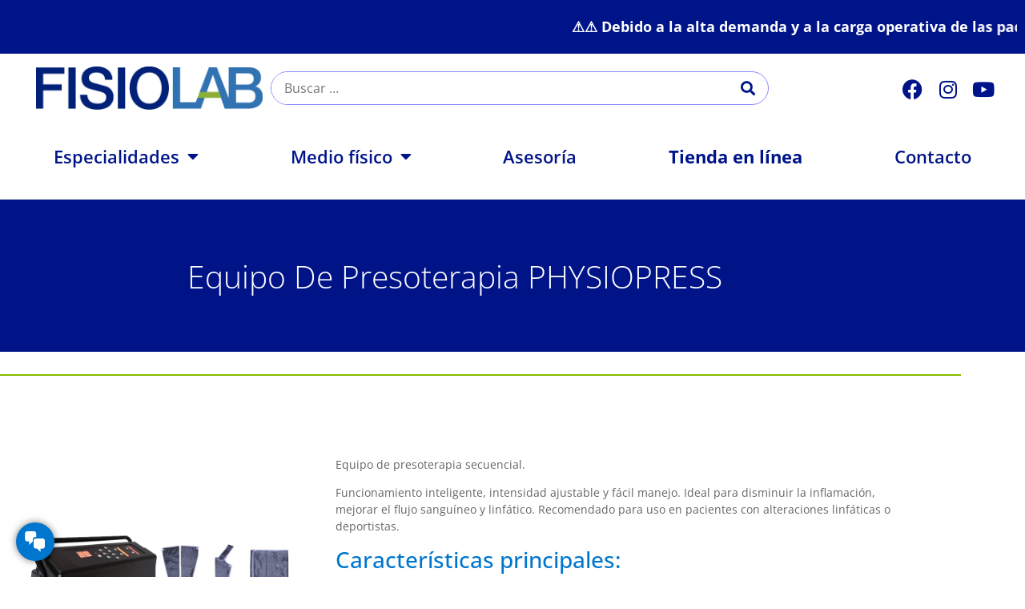

--- FILE ---
content_type: text/html; charset=UTF-8
request_url: https://fisiolab.mx/physiopress-pro/
body_size: 38791
content:
<!DOCTYPE html>
<html lang="es" prefix="og: https://ogp.me/ns#">
<head><meta charset="UTF-8">
	<meta name="viewport" content="width=device-width, initial-scale=1">
	<link rel="profile" href="https://gmpg.org/xfn/11">				<script>document.documentElement.className = document.documentElement.className + ' yes-js js_active js'</script>
			
<!-- Optimización en motores de búsqueda por Rank Math PRO -  https://rankmath.com/ -->
<title>Physiopress Pro Equipo de presoterapia secuencial para la recuperación muscular | Fisiolab</title>
<meta name="description" content="Physiopress Pro es un equipo de presoterapia secuencial que ayuda a la recuperación muscular y el tratamiento del dolor. Cuenta con 6 modos de funcionamiento y 9 potencias diferentes para adaptarse a las necesidades de cada usuario."/>
<meta name="robots" content="follow, index, max-snippet:-1, max-video-preview:-1, max-image-preview:large"/>
<link rel="canonical" href="https://fisiolab.mx/physiopress-pro/" />
<meta property="og:locale" content="es_ES" />
<meta property="og:type" content="article" />
<meta property="og:title" content="Physiopress Pro - Fisiolab México" />
<meta property="og:description" content="Fuerza mecánica para incrementar la presión de ciertos tejidos" />
<meta property="og:url" content="https://fisiolab.mx/physiopress-pro/" />
<meta property="og:site_name" content="Fisiolab México" />
<meta property="article:publisher" content="https://www.facebook.com/FisiolabMX" />
<meta property="article:tag" content="Pagina de Producto" />
<meta property="og:updated_time" content="2023-12-06T13:43:39-06:00" />
<meta property="og:image" content="https://fisiolab.mx/wp-content/uploads/2021/02/physiopress2.png" />
<meta property="og:image:secure_url" content="https://fisiolab.mx/wp-content/uploads/2021/02/physiopress2.png" />
<meta property="og:image:width" content="590" />
<meta property="og:image:height" content="492" />
<meta property="og:image:alt" content="Equipo de presoterapia secuencial Physiopress Pro" />
<meta property="og:image:type" content="image/png" />
<meta property="article:published_time" content="2022-09-23T12:09:44-05:00" />
<meta property="article:modified_time" content="2023-12-06T13:43:39-06:00" />
<meta name="twitter:card" content="summary_large_image" />
<meta name="twitter:title" content="Physiopress Pro - Fisiolab México" />
<meta name="twitter:description" content="Fuerza mecánica para incrementar la presión de ciertos tejidos" />
<meta name="twitter:image" content="https://fisiolab.mx/wp-content/uploads/2021/02/physiopress2.png" />
<meta name="twitter:label1" content="Tiempo de lectura" />
<meta name="twitter:data1" content="Menos de un minuto" />
<script type="application/ld+json" class="rank-math-schema-pro">{"@context":"https://schema.org","@graph":[{"@type":"Place","@id":"https://fisiolab.mx/#place","geo":{"@type":"GeoCoordinates","latitude":"19.37331003811255","longitude":" -99.17759923862062"},"hasMap":"https://www.google.com/maps/search/?api=1&amp;query=19.37331003811255, -99.17759923862062","address":{"@type":"PostalAddress","streetAddress":"Tejocotes 202 Piso 3, Col. Del Valle Alcald\u00eda Benito Juarez","addressLocality":"Benito Juarez","addressRegion":"CDMX","postalCode":"03100","addressCountry":"MX"}},{"@type":["HealthAndBeautyBusiness","Organization"],"@id":"https://fisiolab.mx/#organization","name":"FISIOTERAPIA Y LABORATORIO TECNOL\u00d3GICO SAPI DE CV","url":"https://fisiolab.mx/","sameAs":["https://www.facebook.com/FisiolabMX","https://www.instagram.com/fisiolab_mx/","https://www.youtube.com/c/FisiolabInternacional"],"email":"atencionaclientes1@fisiolab.mx","address":{"@type":"PostalAddress","streetAddress":"Tejocotes 202 Piso 3, Col. Del Valle Alcald\u00eda Benito Juarez","addressLocality":"Benito Juarez","addressRegion":"CDMX","postalCode":"03100","addressCountry":"MX"},"logo":{"@type":"ImageObject","@id":"https://fisiolab.mx/#logo","url":"https://fisiolab.mx/wp-content/uploads/2023/05/UT2200-768x552-1.webp","contentUrl":"https://fisiolab.mx/wp-content/uploads/2023/05/UT2200-768x552-1.webp","caption":"Fisiolab M\u00e9xico","inLanguage":"es","width":"768","height":"552"},"priceRange":"$","openingHours":["Monday,Tuesday,Wednesday,Thursday,Friday 09:00-18:00"],"location":{"@id":"https://fisiolab.mx/#place"},"image":{"@id":"https://fisiolab.mx/#logo"},"telephone":"+525554348117"},{"@type":"WebSite","@id":"https://fisiolab.mx/#website","url":"https://fisiolab.mx","name":"Fisiolab M\u00e9xico","publisher":{"@id":"https://fisiolab.mx/#organization"},"inLanguage":"es"},{"@type":"ImageObject","@id":"https://fisiolab.mx/wp-content/uploads/2021/02/physiopress2.png","url":"https://fisiolab.mx/wp-content/uploads/2021/02/physiopress2.png","width":"590","height":"492","caption":"Equipo de presoterapia secuencial Physiopress Pro","inLanguage":"es"},{"@type":"WebPage","@id":"https://fisiolab.mx/physiopress-pro/#webpage","url":"https://fisiolab.mx/physiopress-pro/","name":"Physiopress Pro Equipo de presoterapia secuencial para la recuperaci\u00f3n muscular | Fisiolab","datePublished":"2022-09-23T12:09:44-05:00","dateModified":"2023-12-06T13:43:39-06:00","isPartOf":{"@id":"https://fisiolab.mx/#website"},"primaryImageOfPage":{"@id":"https://fisiolab.mx/wp-content/uploads/2021/02/physiopress2.png"},"inLanguage":"es"},{"@type":"Person","@id":"https://fisiolab.mx/author/admin/","name":"admin","url":"https://fisiolab.mx/author/admin/","image":{"@type":"ImageObject","@id":"https://secure.gravatar.com/avatar/290d219dbf45153ed31b2f6ec2bf47b51f1162aac5597a6fb41a00ab954406e2?s=96&amp;d=blank&amp;r=g","url":"https://secure.gravatar.com/avatar/290d219dbf45153ed31b2f6ec2bf47b51f1162aac5597a6fb41a00ab954406e2?s=96&amp;d=blank&amp;r=g","caption":"admin","inLanguage":"es"},"sameAs":["https://fisiolab.mx/fisiolab"],"worksFor":{"@id":"https://fisiolab.mx/#organization"}},{"@type":"NewsArticle","headline":"Physiopress Pro Equipo de presoterapia secuencial para la recuperaci\u00f3n muscular | Fisiolab","keywords":"equipo de presoterapia,recuperaci\u00f3n muscular,tratamiento del dolor,presoterapia","datePublished":"2022-09-23T12:09:44-05:00","dateModified":"2023-12-06T13:43:39-06:00","author":{"@id":"https://fisiolab.mx/author/admin/","name":"admin"},"publisher":{"@id":"https://fisiolab.mx/#organization"},"description":"Physiopress Pro es un equipo de presoterapia secuencial que ayuda a la recuperaci\u00f3n muscular y el tratamiento del dolor. Cuenta con 6 modos de funcionamiento y 9 potencias diferentes para adaptarse a las necesidades de cada usuario.","copyrightYear":"2023","copyrightHolder":{"@id":"https://fisiolab.mx/#organization"},"name":"Physiopress Pro Equipo de presoterapia secuencial para la recuperaci\u00f3n muscular | Fisiolab","@id":"https://fisiolab.mx/physiopress-pro/#richSnippet","isPartOf":{"@id":"https://fisiolab.mx/physiopress-pro/#webpage"},"image":{"@id":"https://fisiolab.mx/wp-content/uploads/2021/02/physiopress2.png"},"inLanguage":"es","mainEntityOfPage":{"@id":"https://fisiolab.mx/physiopress-pro/#webpage"}}]}</script>
<!-- /Plugin Rank Math WordPress SEO -->

<link rel="alternate" type="application/rss+xml" title="Fisiolab México &raquo; Feed" href="https://fisiolab.mx/feed/" />
<link rel="alternate" type="application/rss+xml" title="Fisiolab México &raquo; Feed de los comentarios" href="https://fisiolab.mx/comments/feed/" />
<link rel="alternate" title="oEmbed (JSON)" type="application/json+oembed" href="https://fisiolab.mx/wp-json/oembed/1.0/embed?url=https%3A%2F%2Ffisiolab.mx%2Fphysiopress-pro%2F" />
<link rel="alternate" title="oEmbed (XML)" type="text/xml+oembed" href="https://fisiolab.mx/wp-json/oembed/1.0/embed?url=https%3A%2F%2Ffisiolab.mx%2Fphysiopress-pro%2F&#038;format=xml" />
<style id='wp-img-auto-sizes-contain-inline-css'>
img:is([sizes=auto i],[sizes^="auto," i]){contain-intrinsic-size:3000px 1500px}
/*# sourceURL=wp-img-auto-sizes-contain-inline-css */
</style>
<link rel='stylesheet' id='jet-engine-wc-meta-boxes-css' href='https://fisiolab.mx/wp-content/plugins/jet-engine/includes/compatibility/packages/woocommerce/inc/assets/css/admin/meta-boxes.css?ver=3.8.2.1' media='all' />
<link rel='stylesheet' id='swiper-css' href='https://fisiolab.mx/wp-content/plugins/elementor/assets/lib/swiper/v8/css/swiper.min.css?ver=8.4.5' media='all' />
<link rel='stylesheet' id='e-swiper-css' href='https://fisiolab.mx/wp-content/plugins/elementor/assets/css/conditionals/e-swiper.min.css?ver=3.34.1' media='all' />
<link rel='stylesheet' id='elementor-icons-shared-0-css' href='https://fisiolab.mx/wp-content/plugins/elementor/assets/lib/font-awesome/css/fontawesome.min.css?ver=5.15.3' media='all' />
<link rel='stylesheet' id='elementor-icons-fa-solid-css' href='https://fisiolab.mx/wp-content/plugins/elementor/assets/lib/font-awesome/css/solid.min.css?ver=5.15.3' media='all' />
<style id='wp-emoji-styles-inline-css'>

	img.wp-smiley, img.emoji {
		display: inline !important;
		border: none !important;
		box-shadow: none !important;
		height: 1em !important;
		width: 1em !important;
		margin: 0 0.07em !important;
		vertical-align: -0.1em !important;
		background: none !important;
		padding: 0 !important;
	}
/*# sourceURL=wp-emoji-styles-inline-css */
</style>
<link rel='stylesheet' id='yith-wcwl-add-to-wishlist-css' href='https://fisiolab.mx/wp-content/plugins/yith-woocommerce-wishlist-premium/assets/css/frontend/add-to-wishlist.css?ver=4.6.0' media='all' />
<style id='yith-wcwl-add-to-wishlist-inline-css'>
 :root { --add-to-wishlist-icon-color: rgb(253,36,36); --added-to-wishlist-icon-color: rgb(239,0,0); --color-add-to-wishlist-background: #333333; --color-add-to-wishlist-text: #FFFFFF; --color-add-to-wishlist-border: #333333; --color-add-to-wishlist-background-hover: #333333; --color-add-to-wishlist-text-hover: #FFFFFF; --color-add-to-wishlist-border-hover: #333333; --rounded-corners-radius: 16px; --color-add-to-cart-background: #333333; --color-add-to-cart-text: #FFFFFF; --color-add-to-cart-border: #333333; --color-add-to-cart-background-hover: #4F4F4F; --color-add-to-cart-text-hover: #FFFFFF; --color-add-to-cart-border-hover: #4F4F4F; --add-to-cart-rounded-corners-radius: 16px; --color-button-style-1-background: #333333; --color-button-style-1-text: #FFFFFF; --color-button-style-1-border: #333333; --color-button-style-1-background-hover: #4F4F4F; --color-button-style-1-text-hover: #FFFFFF; --color-button-style-1-border-hover: #4F4F4F; --color-button-style-2-background: #333333; --color-button-style-2-text: #FFFFFF; --color-button-style-2-border: #333333; --color-button-style-2-background-hover: #4F4F4F; --color-button-style-2-text-hover: #FFFFFF; --color-button-style-2-border-hover: #4F4F4F; --color-wishlist-table-background: #ffffff; --color-wishlist-table-text: #6d6c6c; --color-wishlist-table-border: #cccccc; --color-headers-background: #F4F4F4; --color-share-button-color: #FFFFFF; --color-share-button-color-hover: #FFFFFF; --color-fb-button-background: #39599E; --color-fb-button-background-hover: #595A5A; --color-tw-button-background: #45AFE2; --color-tw-button-background-hover: #595A5A; --color-pr-button-background: #AB2E31; --color-pr-button-background-hover: #595A5A; --color-em-button-background: #FBB102; --color-em-button-background-hover: #595A5A; --color-wa-button-background: #00A901; --color-wa-button-background-hover: #595A5A; --feedback-duration: 3s; --modal-colors-overlay: #0000004d; --modal-colors-icon: #007565; --modal-colors-primary-button: #007565; --modal-colors-primary-button-hover: #007565; --modal-colors-primary-button-text: #fff; --modal-colors-primary-button-text-hover: #fff; --modal-colors-secondary-button: #e8e8e8; --modal-colors-secondary-button-hover: #d8d8d8; --modal-colors-secondary-button-text: #777; --modal-colors-secondary-button-text-hover: #777; --color-ask-an-estimate-background: #333333; --color-ask-an-estimate-text: #FFFFFF; --color-ask-an-estimate-border: #333333; --color-ask-an-estimate-background-hover: #4F4F4F; --color-ask-an-estimate-text-hover: #FFFFFF; --color-ask-an-estimate-border-hover: #4F4F4F; --ask-an-estimate-rounded-corners-radius: 16px; --tooltip-color-background: #333333e6; --tooltip-color-text: #fff } 
/*# sourceURL=yith-wcwl-add-to-wishlist-inline-css */
</style>
<link rel='stylesheet' id='jquery-selectBox-css' href='https://fisiolab.mx/wp-content/plugins/yith-woocommerce-wishlist-premium/assets/css/jquery.selectBox.css?ver=1.2.0' media='all' />
<link rel='stylesheet' id='yith-wcwl-font-awesome-css' href='https://fisiolab.mx/wp-content/plugins/yith-woocommerce-wishlist-premium/assets/css/font-awesome.css?ver=4.7.0' media='all' />
<link rel='stylesheet' id='woocommerce_prettyPhoto_css-css' href='//fisiolab.mx/wp-content/plugins/woocommerce/assets/css/prettyPhoto.css?ver=3.1.6' media='all' />
<link rel='stylesheet' id='yith-wcwl-main-css' href='https://fisiolab.mx/wp-content/plugins/yith-woocommerce-wishlist-premium/assets/css/style.css?ver=4.6.0' media='all' />
<style id='yith-wcwl-main-inline-css'>
 :root { --add-to-wishlist-icon-color: rgb(253,36,36); --added-to-wishlist-icon-color: rgb(239,0,0); --color-add-to-wishlist-background: #333333; --color-add-to-wishlist-text: #FFFFFF; --color-add-to-wishlist-border: #333333; --color-add-to-wishlist-background-hover: #333333; --color-add-to-wishlist-text-hover: #FFFFFF; --color-add-to-wishlist-border-hover: #333333; --rounded-corners-radius: 16px; --color-add-to-cart-background: #333333; --color-add-to-cart-text: #FFFFFF; --color-add-to-cart-border: #333333; --color-add-to-cart-background-hover: #4F4F4F; --color-add-to-cart-text-hover: #FFFFFF; --color-add-to-cart-border-hover: #4F4F4F; --add-to-cart-rounded-corners-radius: 16px; --color-button-style-1-background: #333333; --color-button-style-1-text: #FFFFFF; --color-button-style-1-border: #333333; --color-button-style-1-background-hover: #4F4F4F; --color-button-style-1-text-hover: #FFFFFF; --color-button-style-1-border-hover: #4F4F4F; --color-button-style-2-background: #333333; --color-button-style-2-text: #FFFFFF; --color-button-style-2-border: #333333; --color-button-style-2-background-hover: #4F4F4F; --color-button-style-2-text-hover: #FFFFFF; --color-button-style-2-border-hover: #4F4F4F; --color-wishlist-table-background: #ffffff; --color-wishlist-table-text: #6d6c6c; --color-wishlist-table-border: #cccccc; --color-headers-background: #F4F4F4; --color-share-button-color: #FFFFFF; --color-share-button-color-hover: #FFFFFF; --color-fb-button-background: #39599E; --color-fb-button-background-hover: #595A5A; --color-tw-button-background: #45AFE2; --color-tw-button-background-hover: #595A5A; --color-pr-button-background: #AB2E31; --color-pr-button-background-hover: #595A5A; --color-em-button-background: #FBB102; --color-em-button-background-hover: #595A5A; --color-wa-button-background: #00A901; --color-wa-button-background-hover: #595A5A; --feedback-duration: 3s; --modal-colors-overlay: #0000004d; --modal-colors-icon: #007565; --modal-colors-primary-button: #007565; --modal-colors-primary-button-hover: #007565; --modal-colors-primary-button-text: #fff; --modal-colors-primary-button-text-hover: #fff; --modal-colors-secondary-button: #e8e8e8; --modal-colors-secondary-button-hover: #d8d8d8; --modal-colors-secondary-button-text: #777; --modal-colors-secondary-button-text-hover: #777; --color-ask-an-estimate-background: #333333; --color-ask-an-estimate-text: #FFFFFF; --color-ask-an-estimate-border: #333333; --color-ask-an-estimate-background-hover: #4F4F4F; --color-ask-an-estimate-text-hover: #FFFFFF; --color-ask-an-estimate-border-hover: #4F4F4F; --ask-an-estimate-rounded-corners-radius: 16px; --tooltip-color-background: #333333e6; --tooltip-color-text: #fff } 
/*# sourceURL=yith-wcwl-main-inline-css */
</style>
<link rel='stylesheet' id='jet-engine-frontend-css' href='https://fisiolab.mx/wp-content/plugins/jet-engine/assets/css/frontend.css?ver=3.8.2.1' media='all' />
<style id='global-styles-inline-css'>
:root{--wp--preset--aspect-ratio--square: 1;--wp--preset--aspect-ratio--4-3: 4/3;--wp--preset--aspect-ratio--3-4: 3/4;--wp--preset--aspect-ratio--3-2: 3/2;--wp--preset--aspect-ratio--2-3: 2/3;--wp--preset--aspect-ratio--16-9: 16/9;--wp--preset--aspect-ratio--9-16: 9/16;--wp--preset--color--black: #000000;--wp--preset--color--cyan-bluish-gray: #abb8c3;--wp--preset--color--white: #ffffff;--wp--preset--color--pale-pink: #f78da7;--wp--preset--color--vivid-red: #cf2e2e;--wp--preset--color--luminous-vivid-orange: #ff6900;--wp--preset--color--luminous-vivid-amber: #fcb900;--wp--preset--color--light-green-cyan: #7bdcb5;--wp--preset--color--vivid-green-cyan: #00d084;--wp--preset--color--pale-cyan-blue: #8ed1fc;--wp--preset--color--vivid-cyan-blue: #0693e3;--wp--preset--color--vivid-purple: #9b51e0;--wp--preset--gradient--vivid-cyan-blue-to-vivid-purple: linear-gradient(135deg,rgb(6,147,227) 0%,rgb(155,81,224) 100%);--wp--preset--gradient--light-green-cyan-to-vivid-green-cyan: linear-gradient(135deg,rgb(122,220,180) 0%,rgb(0,208,130) 100%);--wp--preset--gradient--luminous-vivid-amber-to-luminous-vivid-orange: linear-gradient(135deg,rgb(252,185,0) 0%,rgb(255,105,0) 100%);--wp--preset--gradient--luminous-vivid-orange-to-vivid-red: linear-gradient(135deg,rgb(255,105,0) 0%,rgb(207,46,46) 100%);--wp--preset--gradient--very-light-gray-to-cyan-bluish-gray: linear-gradient(135deg,rgb(238,238,238) 0%,rgb(169,184,195) 100%);--wp--preset--gradient--cool-to-warm-spectrum: linear-gradient(135deg,rgb(74,234,220) 0%,rgb(151,120,209) 20%,rgb(207,42,186) 40%,rgb(238,44,130) 60%,rgb(251,105,98) 80%,rgb(254,248,76) 100%);--wp--preset--gradient--blush-light-purple: linear-gradient(135deg,rgb(255,206,236) 0%,rgb(152,150,240) 100%);--wp--preset--gradient--blush-bordeaux: linear-gradient(135deg,rgb(254,205,165) 0%,rgb(254,45,45) 50%,rgb(107,0,62) 100%);--wp--preset--gradient--luminous-dusk: linear-gradient(135deg,rgb(255,203,112) 0%,rgb(199,81,192) 50%,rgb(65,88,208) 100%);--wp--preset--gradient--pale-ocean: linear-gradient(135deg,rgb(255,245,203) 0%,rgb(182,227,212) 50%,rgb(51,167,181) 100%);--wp--preset--gradient--electric-grass: linear-gradient(135deg,rgb(202,248,128) 0%,rgb(113,206,126) 100%);--wp--preset--gradient--midnight: linear-gradient(135deg,rgb(2,3,129) 0%,rgb(40,116,252) 100%);--wp--preset--font-size--small: 13px;--wp--preset--font-size--medium: 20px;--wp--preset--font-size--large: 36px;--wp--preset--font-size--x-large: 42px;--wp--preset--font-family--swter-navideno: SWeTER NAVIDEÑO;--wp--preset--spacing--20: 0.44rem;--wp--preset--spacing--30: 0.67rem;--wp--preset--spacing--40: 1rem;--wp--preset--spacing--50: 1.5rem;--wp--preset--spacing--60: 2.25rem;--wp--preset--spacing--70: 3.38rem;--wp--preset--spacing--80: 5.06rem;--wp--preset--shadow--natural: 6px 6px 9px rgba(0, 0, 0, 0.2);--wp--preset--shadow--deep: 12px 12px 50px rgba(0, 0, 0, 0.4);--wp--preset--shadow--sharp: 6px 6px 0px rgba(0, 0, 0, 0.2);--wp--preset--shadow--outlined: 6px 6px 0px -3px rgb(255, 255, 255), 6px 6px rgb(0, 0, 0);--wp--preset--shadow--crisp: 6px 6px 0px rgb(0, 0, 0);}:root { --wp--style--global--content-size: 800px;--wp--style--global--wide-size: 1200px; }:where(body) { margin: 0; }.wp-site-blocks > .alignleft { float: left; margin-right: 2em; }.wp-site-blocks > .alignright { float: right; margin-left: 2em; }.wp-site-blocks > .aligncenter { justify-content: center; margin-left: auto; margin-right: auto; }:where(.wp-site-blocks) > * { margin-block-start: 24px; margin-block-end: 0; }:where(.wp-site-blocks) > :first-child { margin-block-start: 0; }:where(.wp-site-blocks) > :last-child { margin-block-end: 0; }:root { --wp--style--block-gap: 24px; }:root :where(.is-layout-flow) > :first-child{margin-block-start: 0;}:root :where(.is-layout-flow) > :last-child{margin-block-end: 0;}:root :where(.is-layout-flow) > *{margin-block-start: 24px;margin-block-end: 0;}:root :where(.is-layout-constrained) > :first-child{margin-block-start: 0;}:root :where(.is-layout-constrained) > :last-child{margin-block-end: 0;}:root :where(.is-layout-constrained) > *{margin-block-start: 24px;margin-block-end: 0;}:root :where(.is-layout-flex){gap: 24px;}:root :where(.is-layout-grid){gap: 24px;}.is-layout-flow > .alignleft{float: left;margin-inline-start: 0;margin-inline-end: 2em;}.is-layout-flow > .alignright{float: right;margin-inline-start: 2em;margin-inline-end: 0;}.is-layout-flow > .aligncenter{margin-left: auto !important;margin-right: auto !important;}.is-layout-constrained > .alignleft{float: left;margin-inline-start: 0;margin-inline-end: 2em;}.is-layout-constrained > .alignright{float: right;margin-inline-start: 2em;margin-inline-end: 0;}.is-layout-constrained > .aligncenter{margin-left: auto !important;margin-right: auto !important;}.is-layout-constrained > :where(:not(.alignleft):not(.alignright):not(.alignfull)){max-width: var(--wp--style--global--content-size);margin-left: auto !important;margin-right: auto !important;}.is-layout-constrained > .alignwide{max-width: var(--wp--style--global--wide-size);}body .is-layout-flex{display: flex;}.is-layout-flex{flex-wrap: wrap;align-items: center;}.is-layout-flex > :is(*, div){margin: 0;}body .is-layout-grid{display: grid;}.is-layout-grid > :is(*, div){margin: 0;}body{padding-top: 0px;padding-right: 0px;padding-bottom: 0px;padding-left: 0px;}a:where(:not(.wp-element-button)){text-decoration: underline;}:root :where(.wp-element-button, .wp-block-button__link){background-color: #32373c;border-width: 0;color: #fff;font-family: inherit;font-size: inherit;font-style: inherit;font-weight: inherit;letter-spacing: inherit;line-height: inherit;padding-top: calc(0.667em + 2px);padding-right: calc(1.333em + 2px);padding-bottom: calc(0.667em + 2px);padding-left: calc(1.333em + 2px);text-decoration: none;text-transform: inherit;}.has-black-color{color: var(--wp--preset--color--black) !important;}.has-cyan-bluish-gray-color{color: var(--wp--preset--color--cyan-bluish-gray) !important;}.has-white-color{color: var(--wp--preset--color--white) !important;}.has-pale-pink-color{color: var(--wp--preset--color--pale-pink) !important;}.has-vivid-red-color{color: var(--wp--preset--color--vivid-red) !important;}.has-luminous-vivid-orange-color{color: var(--wp--preset--color--luminous-vivid-orange) !important;}.has-luminous-vivid-amber-color{color: var(--wp--preset--color--luminous-vivid-amber) !important;}.has-light-green-cyan-color{color: var(--wp--preset--color--light-green-cyan) !important;}.has-vivid-green-cyan-color{color: var(--wp--preset--color--vivid-green-cyan) !important;}.has-pale-cyan-blue-color{color: var(--wp--preset--color--pale-cyan-blue) !important;}.has-vivid-cyan-blue-color{color: var(--wp--preset--color--vivid-cyan-blue) !important;}.has-vivid-purple-color{color: var(--wp--preset--color--vivid-purple) !important;}.has-black-background-color{background-color: var(--wp--preset--color--black) !important;}.has-cyan-bluish-gray-background-color{background-color: var(--wp--preset--color--cyan-bluish-gray) !important;}.has-white-background-color{background-color: var(--wp--preset--color--white) !important;}.has-pale-pink-background-color{background-color: var(--wp--preset--color--pale-pink) !important;}.has-vivid-red-background-color{background-color: var(--wp--preset--color--vivid-red) !important;}.has-luminous-vivid-orange-background-color{background-color: var(--wp--preset--color--luminous-vivid-orange) !important;}.has-luminous-vivid-amber-background-color{background-color: var(--wp--preset--color--luminous-vivid-amber) !important;}.has-light-green-cyan-background-color{background-color: var(--wp--preset--color--light-green-cyan) !important;}.has-vivid-green-cyan-background-color{background-color: var(--wp--preset--color--vivid-green-cyan) !important;}.has-pale-cyan-blue-background-color{background-color: var(--wp--preset--color--pale-cyan-blue) !important;}.has-vivid-cyan-blue-background-color{background-color: var(--wp--preset--color--vivid-cyan-blue) !important;}.has-vivid-purple-background-color{background-color: var(--wp--preset--color--vivid-purple) !important;}.has-black-border-color{border-color: var(--wp--preset--color--black) !important;}.has-cyan-bluish-gray-border-color{border-color: var(--wp--preset--color--cyan-bluish-gray) !important;}.has-white-border-color{border-color: var(--wp--preset--color--white) !important;}.has-pale-pink-border-color{border-color: var(--wp--preset--color--pale-pink) !important;}.has-vivid-red-border-color{border-color: var(--wp--preset--color--vivid-red) !important;}.has-luminous-vivid-orange-border-color{border-color: var(--wp--preset--color--luminous-vivid-orange) !important;}.has-luminous-vivid-amber-border-color{border-color: var(--wp--preset--color--luminous-vivid-amber) !important;}.has-light-green-cyan-border-color{border-color: var(--wp--preset--color--light-green-cyan) !important;}.has-vivid-green-cyan-border-color{border-color: var(--wp--preset--color--vivid-green-cyan) !important;}.has-pale-cyan-blue-border-color{border-color: var(--wp--preset--color--pale-cyan-blue) !important;}.has-vivid-cyan-blue-border-color{border-color: var(--wp--preset--color--vivid-cyan-blue) !important;}.has-vivid-purple-border-color{border-color: var(--wp--preset--color--vivid-purple) !important;}.has-vivid-cyan-blue-to-vivid-purple-gradient-background{background: var(--wp--preset--gradient--vivid-cyan-blue-to-vivid-purple) !important;}.has-light-green-cyan-to-vivid-green-cyan-gradient-background{background: var(--wp--preset--gradient--light-green-cyan-to-vivid-green-cyan) !important;}.has-luminous-vivid-amber-to-luminous-vivid-orange-gradient-background{background: var(--wp--preset--gradient--luminous-vivid-amber-to-luminous-vivid-orange) !important;}.has-luminous-vivid-orange-to-vivid-red-gradient-background{background: var(--wp--preset--gradient--luminous-vivid-orange-to-vivid-red) !important;}.has-very-light-gray-to-cyan-bluish-gray-gradient-background{background: var(--wp--preset--gradient--very-light-gray-to-cyan-bluish-gray) !important;}.has-cool-to-warm-spectrum-gradient-background{background: var(--wp--preset--gradient--cool-to-warm-spectrum) !important;}.has-blush-light-purple-gradient-background{background: var(--wp--preset--gradient--blush-light-purple) !important;}.has-blush-bordeaux-gradient-background{background: var(--wp--preset--gradient--blush-bordeaux) !important;}.has-luminous-dusk-gradient-background{background: var(--wp--preset--gradient--luminous-dusk) !important;}.has-pale-ocean-gradient-background{background: var(--wp--preset--gradient--pale-ocean) !important;}.has-electric-grass-gradient-background{background: var(--wp--preset--gradient--electric-grass) !important;}.has-midnight-gradient-background{background: var(--wp--preset--gradient--midnight) !important;}.has-small-font-size{font-size: var(--wp--preset--font-size--small) !important;}.has-medium-font-size{font-size: var(--wp--preset--font-size--medium) !important;}.has-large-font-size{font-size: var(--wp--preset--font-size--large) !important;}.has-x-large-font-size{font-size: var(--wp--preset--font-size--x-large) !important;}.has-swter-navideno-font-family{font-family: var(--wp--preset--font-family--swter-navideno) !important;}
:root :where(.wp-block-pullquote){font-size: 1.5em;line-height: 1.6;}
/*# sourceURL=global-styles-inline-css */
</style>
<link rel='stylesheet' id='cqs_styles-css' href='https://fisiolab.mx/wp-content/plugins/jet-woo-builder-custom-quantity-selectors-main/assets/css/styles.min.css?ver=6.9' media='all' />
<link rel='stylesheet' id='woo-bot-for-woocommerce-css' href='https://fisiolab.mx/wp-content/plugins/woo-bot-for-woocommerce/public/css/woo-bot-for-woocommerce-public.css?ver=1.5.6' media='all' />
<link rel='stylesheet' id='dashicons-css' href='https://fisiolab.mx/wp-includes/css/dashicons.min.css?ver=6.9' media='all' />
<style id='dashicons-inline-css'>
[data-font="Dashicons"]:before {font-family: 'Dashicons' !important;content: attr(data-icon) !important;speak: none !important;font-weight: normal !important;font-variant: normal !important;text-transform: none !important;line-height: 1 !important;font-style: normal !important;-webkit-font-smoothing: antialiased !important;-moz-osx-font-smoothing: grayscale !important;}
/*# sourceURL=dashicons-inline-css */
</style>
<link rel='stylesheet' id='cartbounty-pro-css' href='https://fisiolab.mx/wp-content/plugins/woo-save-abandoned-carts-pro/public/css/cartbounty-pro-public.css?ver=11.0' media='all' />
<link rel='stylesheet' id='woocommerce-pdf-invoices-css' href='https://fisiolab.mx/wp-content/plugins/woocommerce-ultimate-pdf-invoices/public/css/woocommerce-pdf-invoices-public.css?ver=1.4.5' media='all' />
<link rel='stylesheet' id='woocommerce-layout-css' href='https://fisiolab.mx/wp-content/plugins/woocommerce/assets/css/woocommerce-layout.css?ver=10.4.3' media='all' />
<link rel='stylesheet' id='woocommerce-smallscreen-css' href='https://fisiolab.mx/wp-content/plugins/woocommerce/assets/css/woocommerce-smallscreen.css?ver=10.4.3' media='only screen and (max-width: 768px)' />
<link rel='stylesheet' id='woocommerce-general-css' href='https://fisiolab.mx/wp-content/plugins/woocommerce/assets/css/woocommerce.css?ver=10.4.3' media='all' />
<style id='woocommerce-inline-inline-css'>
.woocommerce form .form-row .required { visibility: visible; }
/*# sourceURL=woocommerce-inline-inline-css */
</style>
<link rel='stylesheet' id='woo-variation-swatches-css' href='https://fisiolab.mx/wp-content/plugins/woo-variation-swatches/assets/css/frontend.min.css?ver=1762874615' media='all' />
<style id='woo-variation-swatches-inline-css'>
:root {
--wvs-tick:url("data:image/svg+xml;utf8,%3Csvg filter='drop-shadow(0px 0px 2px rgb(0 0 0 / .8))' xmlns='http://www.w3.org/2000/svg'  viewBox='0 0 30 30'%3E%3Cpath fill='none' stroke='%23ffffff' stroke-linecap='round' stroke-linejoin='round' stroke-width='4' d='M4 16L11 23 27 7'/%3E%3C/svg%3E");

--wvs-cross:url("data:image/svg+xml;utf8,%3Csvg filter='drop-shadow(0px 0px 5px rgb(255 255 255 / .6))' xmlns='http://www.w3.org/2000/svg' width='72px' height='72px' viewBox='0 0 24 24'%3E%3Cpath fill='none' stroke='%23ff0000' stroke-linecap='round' stroke-width='0.6' d='M5 5L19 19M19 5L5 19'/%3E%3C/svg%3E");
--wvs-single-product-item-width:30px;
--wvs-single-product-item-height:30px;
--wvs-single-product-item-font-size:16px}
/*# sourceURL=woo-variation-swatches-inline-css */
</style>
<link rel='stylesheet' id='hello-elementor-css' href='https://fisiolab.mx/wp-content/themes/hello-elementor/assets/css/reset.css?ver=3.4.5' media='all' />
<link rel='stylesheet' id='hello-elementor-theme-style-css' href='https://fisiolab.mx/wp-content/themes/hello-elementor/assets/css/theme.css?ver=3.4.5' media='all' />
<link rel='stylesheet' id='hello-elementor-header-footer-css' href='https://fisiolab.mx/wp-content/themes/hello-elementor/assets/css/header-footer.css?ver=3.4.5' media='all' />
<link rel='stylesheet' id='jet-fb-option-field-select-css' href='https://fisiolab.mx/wp-content/plugins/jetformbuilder/modules/option-field/assets/build/select.css?ver=0edd78a6f12e2b918b82' media='all' />
<link rel='stylesheet' id='jet-fb-option-field-checkbox-css' href='https://fisiolab.mx/wp-content/plugins/jetformbuilder/modules/option-field/assets/build/checkbox.css?ver=6e25adbbae5a5d1bb65e' media='all' />
<link rel='stylesheet' id='jet-fb-option-field-radio-css' href='https://fisiolab.mx/wp-content/plugins/jetformbuilder/modules/option-field/assets/build/radio.css?ver=7c6d0d4d7df91e6bd6a4' media='all' />
<link rel='stylesheet' id='jet-fb-advanced-choices-css' href='https://fisiolab.mx/wp-content/plugins/jetformbuilder/modules/advanced-choices/assets/build/main.css?ver=ca05550a7cac3b9b55a3' media='all' />
<link rel='stylesheet' id='jet-fb-wysiwyg-css' href='https://fisiolab.mx/wp-content/plugins/jetformbuilder/modules/wysiwyg/assets/build/wysiwyg.css?ver=5a4d16fb6d7a94700261' media='all' />
<link rel='stylesheet' id='jet-fb-switcher-css' href='https://fisiolab.mx/wp-content/plugins/jetformbuilder/modules/switcher/assets/build/switcher.css?ver=06c887a8b9195e5a119d' media='all' />
<link rel='stylesheet' id='jet-menu-public-styles-css' href='https://fisiolab.mx/wp-content/plugins/jet-menu/assets/public/css/public.css?ver=2.4.18' media='all' />
<link rel='stylesheet' id='jet-popup-frontend-css' href='https://fisiolab.mx/wp-content/plugins/jet-popup/assets/css/jet-popup-frontend.css?ver=2.0.20.3' media='all' />
<link rel='stylesheet' id='photoswipe-css' href='https://fisiolab.mx/wp-content/plugins/woocommerce/assets/css/photoswipe/photoswipe.min.css?ver=10.4.3' media='all' />
<link rel='stylesheet' id='photoswipe-default-skin-css' href='https://fisiolab.mx/wp-content/plugins/woocommerce/assets/css/photoswipe/default-skin/default-skin.min.css?ver=10.4.3' media='all' />
<link rel='stylesheet' id='mediaelement-css' href='https://fisiolab.mx/wp-includes/js/mediaelement/mediaelementplayer-legacy.min.css?ver=4.2.17' media='all' />
<link rel='stylesheet' id='jet-gallery-frontend-css' href='https://fisiolab.mx/wp-content/plugins/jet-woo-product-gallery/assets/css/frontend.css?ver=2.2.4' media='all' />
<link rel='stylesheet' id='jet-gallery-widget-gallery-anchor-nav-css' href='https://fisiolab.mx/wp-content/plugins/jet-woo-product-gallery/assets/css/widgets/gallery-anchor-nav.css?ver=2.2.4' media='all' />
<link rel='stylesheet' id='jet-gallery-widget-gallery-grid-css' href='https://fisiolab.mx/wp-content/plugins/jet-woo-product-gallery/assets/css/widgets/gallery-grid.css?ver=2.2.4' media='all' />
<link rel='stylesheet' id='jet-gallery-widget-gallery-modern-css' href='https://fisiolab.mx/wp-content/plugins/jet-woo-product-gallery/assets/css/widgets/gallery-modern.css?ver=2.2.4' media='all' />
<link rel='stylesheet' id='jet-gallery-widget-gallery-slider-css' href='https://fisiolab.mx/wp-content/plugins/jet-woo-product-gallery/assets/css/widgets/gallery-slider.css?ver=2.2.4' media='all' />
<link rel='stylesheet' id='jet-woo-builder-css' href='https://fisiolab.mx/wp-content/plugins/jet-woo-builder/assets/css/frontend.css?ver=2.2.3' media='all' />
<style id='jet-woo-builder-inline-css'>
@font-face {
				font-family: "WooCommerce";
				font-weight: normal;
				font-style: normal;
				src: url("https://fisiolab.mx/wp-content/plugins/woocommerce/assets/fonts/WooCommerce.eot");
				src: url("https://fisiolab.mx/wp-content/plugins/woocommerce/assets/fonts/WooCommerce.eot?#iefix") format("embedded-opentype"),
					 url("https://fisiolab.mx/wp-content/plugins/woocommerce/assets/fonts/WooCommerce.woff") format("woff"),
					 url("https://fisiolab.mx/wp-content/plugins/woocommerce/assets/fonts/WooCommerce.ttf") format("truetype"),
					 url("https://fisiolab.mx/wp-content/plugins/woocommerce/assets/fonts/WooCommerce.svg#WooCommerce") format("svg");
			}
/*# sourceURL=jet-woo-builder-inline-css */
</style>
<link rel='stylesheet' id='jet-woo-builder-frontend-font-css' href='https://fisiolab.mx/wp-content/plugins/jet-woo-builder/assets/css/lib/jetwoobuilder-frontend-font/css/jetwoobuilder-frontend-font.css?ver=2.2.3' media='all' />
<link rel='stylesheet' id='jet-blocks-css' href='https://fisiolab.mx/wp-content/uploads/elementor/css/custom-jet-blocks.css?ver=1.3.22' media='all' />
<link rel='stylesheet' id='elementor-icons-css' href='https://fisiolab.mx/wp-content/plugins/elementor/assets/lib/eicons/css/elementor-icons.min.css?ver=5.45.0' media='all' />
<link rel='stylesheet' id='elementor-frontend-css' href='https://fisiolab.mx/wp-content/uploads/elementor/css/custom-frontend.min.css?ver=1768493969' media='all' />
<link rel='stylesheet' id='elementor-post-140-css' href='https://fisiolab.mx/wp-content/uploads/elementor/css/post-140.css?ver=1768493969' media='all' />
<link rel='stylesheet' id='jet-tricks-frontend-css' href='https://fisiolab.mx/wp-content/plugins/jet-tricks/assets/css/jet-tricks-frontend.css?ver=1.5.9' media='all' />
<link rel='stylesheet' id='widget-heading-css' href='https://fisiolab.mx/wp-content/plugins/elementor/assets/css/widget-heading.min.css?ver=3.34.1' media='all' />
<link rel='stylesheet' id='e-animation-slideInLeft-css' href='https://fisiolab.mx/wp-content/plugins/elementor/assets/lib/animations/styles/slideInLeft.min.css?ver=3.34.1' media='all' />
<link rel='stylesheet' id='widget-image-css' href='https://fisiolab.mx/wp-content/plugins/elementor/assets/css/widget-image.min.css?ver=3.34.1' media='all' />
<link rel='stylesheet' id='e-animation-zoomIn-css' href='https://fisiolab.mx/wp-content/plugins/elementor/assets/lib/animations/styles/zoomIn.min.css?ver=3.34.1' media='all' />
<link rel='stylesheet' id='elementor-post-10558-css' href='https://fisiolab.mx/wp-content/uploads/elementor/css/post-10558.css?ver=1768494066' media='all' />
<link rel='stylesheet' id='elementor-post-20920-css' href='https://fisiolab.mx/wp-content/uploads/elementor/css/post-20920.css?ver=1768493969' media='all' />
<link rel='stylesheet' id='elementor-post-22376-css' href='https://fisiolab.mx/wp-content/uploads/elementor/css/post-22376.css?ver=1768493969' media='all' />
<link rel='stylesheet' id='jet-theme-core-frontend-styles-css' href='https://fisiolab.mx/wp-content/plugins/jet-theme-core/assets/css/frontend.css?ver=2.3.1.1' media='all' />
<link rel='stylesheet' id='e-animation-shrink-css' href='https://fisiolab.mx/wp-content/plugins/elementor/assets/lib/animations/styles/e-animation-shrink.min.css?ver=3.34.1' media='all' />
<link rel='stylesheet' id='widget-form-css' href='https://fisiolab.mx/wp-content/plugins/elementor-pro/assets/css/widget-form.min.css?ver=3.34.0' media='all' />
<link rel='stylesheet' id='e-popup-css' href='https://fisiolab.mx/wp-content/plugins/elementor-pro/assets/css/conditionals/popup.min.css?ver=3.34.0' media='all' />
<link rel='stylesheet' id='elementor-post-29688-css' href='https://fisiolab.mx/wp-content/uploads/elementor/css/post-29688.css?ver=1768493968' media='all' />
<link rel='stylesheet' id='e-woocommerce-notices-css' href='https://fisiolab.mx/wp-content/plugins/elementor-pro/assets/css/woocommerce-notices.min.css?ver=3.34.0' media='all' />
<link rel='stylesheet' id='chld_thm_cfg_child-css' href='https://fisiolab.mx/wp-content/themes/hello-elementor-child/style.css?ver=6.9' media='all' />
<link rel='stylesheet' id='jquery-chosen-css' href='https://fisiolab.mx/wp-content/plugins/jet-search/assets/lib/chosen/chosen.min.css?ver=1.8.7' media='all' />
<link rel='stylesheet' id='jet-search-css' href='https://fisiolab.mx/wp-content/plugins/jet-search/assets/css/jet-search.css?ver=3.5.16.1' media='all' />
<link rel='stylesheet' id='elementor-gf-local-opensans-css' href='https://fisiolab.mx/wp-content/uploads/elementor/google-fonts/css/opensans.css?ver=1742275637' media='all' />
<link rel='stylesheet' id='elementor-gf-local-roboto-css' href='https://fisiolab.mx/wp-content/uploads/elementor/google-fonts/css/roboto.css?ver=1742275655' media='all' />
<link rel='stylesheet' id='elementor-icons-fa-brands-css' href='https://fisiolab.mx/wp-content/plugins/elementor/assets/lib/font-awesome/css/brands.min.css?ver=5.15.3' media='all' />
<link rel='stylesheet' id='elementor-icons-fa-regular-css' href='https://fisiolab.mx/wp-content/plugins/elementor/assets/lib/font-awesome/css/regular.min.css?ver=5.15.3' media='all' />
<script src="https://fisiolab.mx/wp-includes/js/jquery/jquery.min.js?ver=3.7.1" id="jquery-core-js"></script>
<script src="https://fisiolab.mx/wp-includes/js/jquery/jquery-migrate.min.js?ver=3.4.1" id="jquery-migrate-js"></script>
<script src="https://fisiolab.mx/wp-includes/js/imagesloaded.min.js?ver=6.9" id="imagesLoaded-js"></script>
<script src="https://fisiolab.mx/wp-content/plugins/woo-save-abandoned-carts-pro/public/js/tooltipster.bundle.min.js?ver=11.0" id="cartbounty-pro-tooltipster-js"></script>
<script id="cartbounty-pro-early-capture-js-extra">
var cartbounty_ec = {"hours":"1","mandatory_input":"1","style":"1"};
//# sourceURL=cartbounty-pro-early-capture-js-extra
</script>
<script src="https://fisiolab.mx/wp-content/plugins/woo-save-abandoned-carts-pro/public/js/cartbounty-pro-public-early-capture.js?ver=11.0" id="cartbounty-pro-early-capture-js"></script>
<script id="cartbounty-pro-js-extra">
var cartbounty_co = {"save_custom_fields":"1","checkout_fields":"#email, #billing_email, #billing-country, #billing_country, #billing-first_name, #billing_first_name, #billing-last_name, #billing_last_name, #billing-company, #billing_company, #billing-address_1, #billing_address_1, #billing-address_2, #billing_address_2, #billing-city, #billing_city, #billing-state, #billing_state, #billing-postcode, #billing_postcode, #billing-phone, #billing_phone, #shipping-country, #shipping_country, #shipping-first_name, #shipping_first_name, #shipping-last_name, #shipping_last_name, #shipping-company, #shipping_company, #shipping-address_1, #shipping_address_1, #shipping-address_2, #shipping_address_2, #shipping-city, #shipping_city, #shipping-state, #shipping_state, #shipping-postcode, #shipping_postcode, #shipping-phone, #checkbox-control-1, #ship-to-different-address-checkbox, #checkbox-control-0, #createaccount, #checkbox-control-2, #order-notes textarea, #order_comments","custom_email_selectors":".cartbounty-pro-custom-email-field, .login #username, .wpforms-container input[type=\"email\"], .sgpb-form input[type=\"email\"], .pum-container input[type=\"email\"], .nf-form-cont input[type=\"email\"], .wpcf7 input[type=\"email\"], .fluentform input[type=\"email\"], .sib_signup_form input[type=\"email\"], .mailpoet_form input[type=\"email\"], .tnp input[type=\"email\"], .om-element input[type=\"email\"], .om-holder input[type=\"email\"], .poptin-popup input[type=\"email\"], .gform_wrapper input[type=\"email\"], .paoc-popup input[type=\"email\"], .ays-pb-form input[type=\"email\"], .hustle-form input[type=\"email\"], .et_pb_section input[type=\"email\"], .brave_form_form input[type=\"email\"], .ppsPopupShell input[type=\"email\"], .xoo-el-container input[type=\"email\"], .xoo-el-container input[name=\"xoo-el-username\"]","custom_phone_selectors":".cartbounty-pro-custom-phone-field, .wpforms-container input[type=\"tel\"], .sgpb-form input[type=\"tel\"], .nf-form-cont input[type=\"tel\"], .wpcf7 input[type=\"tel\"], .fluentform input[type=\"tel\"], .om-element input[type=\"tel\"], .om-holder input[type=\"tel\"], .poptin-popup input[type=\"tel\"], .gform_wrapper input[type=\"tel\"], .paoc-popup input[type=\"tel\"], .ays-pb-form input[type=\"tel\"], .hustle-form input[name=\"phone\"], .et_pb_section input[type=\"tel\"], .xoo-el-container input[type=\"tel\"]","custom_button_selectors":".cartbounty-pro-add-to-cart, .add_to_cart_button, .ajax_add_to_cart, .single_add_to_cart_button, .yith-wfbt-submit-button","consent_field":"","email_validation":"^[^\\s@]+@[^\\s@]+\\.[^\\s@]{2,}$","phone_validation":"^[+0-9\\s]\\s?\\d[0-9\\s-.]{6,30}$","is_user_logged_in":"","recaptcha_enabled":"","recaptcha_site_key":"","language":"es_ES","nonce":"93c19f451a","ajaxurl":"https://fisiolab.mx/wp-admin/admin-ajax.php"};
//# sourceURL=cartbounty-pro-js-extra
</script>
<script src="https://fisiolab.mx/wp-content/plugins/woo-save-abandoned-carts-pro/public/js/cartbounty-pro-public.js?ver=11.0" id="cartbounty-pro-js"></script>
<script src="https://fisiolab.mx/wp-content/plugins/woocommerce/assets/js/jquery-blockui/jquery.blockUI.min.js?ver=2.7.0-wc.10.4.3" id="wc-jquery-blockui-js" data-wp-strategy="defer"></script>
<script id="wc-add-to-cart-js-extra">
var wc_add_to_cart_params = {"ajax_url":"/wp-admin/admin-ajax.php","wc_ajax_url":"/?wc-ajax=%%endpoint%%","i18n_view_cart":"Ver carrito","cart_url":"https://fisiolab.mx/carrito/","is_cart":"","cart_redirect_after_add":"no"};
//# sourceURL=wc-add-to-cart-js-extra
</script>
<script src="https://fisiolab.mx/wp-content/plugins/woocommerce/assets/js/frontend/add-to-cart.min.js?ver=10.4.3" id="wc-add-to-cart-js" defer data-wp-strategy="defer"></script>
<script src="https://fisiolab.mx/wp-content/plugins/woocommerce/assets/js/js-cookie/js.cookie.min.js?ver=2.1.4-wc.10.4.3" id="wc-js-cookie-js" defer data-wp-strategy="defer"></script>
<script id="woocommerce-js-extra">
var woocommerce_params = {"ajax_url":"/wp-admin/admin-ajax.php","wc_ajax_url":"/?wc-ajax=%%endpoint%%","i18n_password_show":"Mostrar contrase\u00f1a","i18n_password_hide":"Ocultar contrase\u00f1a"};
//# sourceURL=woocommerce-js-extra
</script>
<script src="https://fisiolab.mx/wp-content/plugins/woocommerce/assets/js/frontend/woocommerce.min.js?ver=10.4.3" id="woocommerce-js" defer data-wp-strategy="defer"></script>
<link rel="https://api.w.org/" href="https://fisiolab.mx/wp-json/" /><link rel="alternate" title="JSON" type="application/json" href="https://fisiolab.mx/wp-json/wp/v2/pages/10558" /><link rel="EditURI" type="application/rsd+xml" title="RSD" href="https://fisiolab.mx/xmlrpc.php?rsd" />
<meta name="generator" content="WordPress 6.9" />
<link rel='shortlink' href='https://fisiolab.mx/?p=10558' />
<meta name="cdp-version" content="1.5.0" />		<script type="text/javascript">
		var woobot_ajaxurl = 'https://fisiolab.mx/wp-admin/admin-ajax.php';
		var woobot_nonce = 'dbef517886';
		</script>
		<meta name="ti-site-data" content="[base64]" /><!-- Google site verification - Google for WooCommerce -->
<meta name="google-site-verification" content="Y6G7jM7mX0enakeqomDYS8oba6B9Yu67bkc9fqrIXWY" />
	<noscript><style>.woocommerce-product-gallery{ opacity: 1 !important; }</style></noscript>
	<meta name="generator" content="Elementor 3.34.1; features: additional_custom_breakpoints; settings: css_print_method-external, google_font-enabled, font_display-auto">
<!-- Google tag (gtag.js) -->
<script async src="https://www.googletagmanager.com/gtag/js?id=AW-734562612">
</script>
<script>
  window.dataLayer = window.dataLayer || [];
  function gtag(){dataLayer.push(arguments);}
  gtag('js', new Date());

  gtag('config', 'AW-734562612');
</script>
			<style>
				.e-con.e-parent:nth-of-type(n+4):not(.e-lazyloaded):not(.e-no-lazyload),
				.e-con.e-parent:nth-of-type(n+4):not(.e-lazyloaded):not(.e-no-lazyload) * {
					background-image: none !important;
				}
				@media screen and (max-height: 1024px) {
					.e-con.e-parent:nth-of-type(n+3):not(.e-lazyloaded):not(.e-no-lazyload),
					.e-con.e-parent:nth-of-type(n+3):not(.e-lazyloaded):not(.e-no-lazyload) * {
						background-image: none !important;
					}
				}
				@media screen and (max-height: 640px) {
					.e-con.e-parent:nth-of-type(n+2):not(.e-lazyloaded):not(.e-no-lazyload),
					.e-con.e-parent:nth-of-type(n+2):not(.e-lazyloaded):not(.e-no-lazyload) * {
						background-image: none !important;
					}
				}
			</style>
			<link rel="icon" href="https://fisiolab.mx/wp-content/uploads/2022/09/Icono-Fisiolab.webp" sizes="32x32" />
<link rel="icon" href="https://fisiolab.mx/wp-content/uploads/2022/09/Icono-Fisiolab.webp" sizes="192x192" />
<link rel="apple-touch-icon" href="https://fisiolab.mx/wp-content/uploads/2022/09/Icono-Fisiolab.webp" />
<meta name="msapplication-TileImage" content="https://fisiolab.mx/wp-content/uploads/2022/09/Icono-Fisiolab.webp" />
	<!-- Fonts Plugin CSS - https://fontsplugin.com/ -->
	<style>
		@font-face {font-family:'SWeTER NAVIDEÑO';font-weight:700;src:url('https://fisiolab.mx/wp-content/uploads/2024/12/HohohoSweater.otf') format('opentype');}	</style>
	<!-- Fonts Plugin CSS -->
	</head>
<body class="wp-singular page-template page-template-elementor_header_footer page page-id-10558 wp-custom-logo wp-embed-responsive wp-theme-hello-elementor wp-child-theme-hello-elementor-child theme-hello-elementor jet-theme-core jet-theme-core--has-template jet-theme-core--has-header jet-theme-core--has-body jet-theme-core--has-footer woocommerce-no-js woo-variation-swatches wvs-behavior-blur wvs-theme-hello-elementor-child wvs-tooltip hello-elementor-default jet-mega-menu-location e-wc-message-notice elementor-default elementor-template-full-width elementor-kit-140 elementor-page elementor-page-10558"><div id="jet-theme-core-document" class="jet-theme-core-document jet-theme-core-document--elementor-content-type"><div class="jet-theme-core-document__inner"><header id="jet-theme-core-header" class="jet-theme-core-location jet-theme-core-location--header-location"><div class="jet-theme-core-location__inner">		<div data-elementor-type="jet_header" data-elementor-id="20920" class="elementor elementor-20920" data-elementor-post-type="jet-theme-core">
						<section class="elementor-section elementor-top-section elementor-element elementor-element-334338dc elementor-section-full_width elementor-section-height-default elementor-section-height-default" data-id="334338dc" data-element_type="section" data-settings="{&quot;jet_parallax_layout_list&quot;:[],&quot;background_background&quot;:&quot;classic&quot;}">
						<div class="elementor-container elementor-column-gap-default">
					<div class="elementor-column elementor-col-100 elementor-top-column elementor-element elementor-element-5fa4e80" data-id="5fa4e80" data-element_type="column" data-settings="{&quot;background_background&quot;:&quot;classic&quot;}">
			<div class="elementor-widget-wrap elementor-element-populated">
						<div class="elementor-element elementor-element-6f0550a2 elementor-widget elementor-widget-html" data-id="6f0550a2" data-element_type="widget" data-widget_type="html.default">
				<div class="elementor-widget-container">
					<div style="background-color: #001489; color: #FFFFFF; padding: 10px 0; overflow: hidden; display: flex; align-items: center; justify-content: space-between;">
  <marquee behavior="scroll" direction="left" scrollamount="6" style="font-size: 18px; font-weight: bold; flex: 1;">
   ⚠️⚠️ Debido a la alta demanda y a la carga operativa de las paqueterías en esta temporada, los envíos pueden demorar de 3 a 5 días hábiles. ⚠️⚠️
  </marquee>
 
</div>				</div>
				</div>
					</div>
		</div>
					</div>
		</section>
				<section class="elementor-section elementor-top-section elementor-element elementor-element-37a04265 elementor-section-full_width elementor-hidden-tablet elementor-hidden-mobile elementor-section-content-middle elementor-hidden-mobile_extra elementor-section-height-default elementor-section-height-default" data-id="37a04265" data-element_type="section" data-settings="{&quot;jet_parallax_layout_list&quot;:[{&quot;jet_parallax_layout_image&quot;:{&quot;url&quot;:&quot;&quot;,&quot;id&quot;:&quot;&quot;,&quot;size&quot;:&quot;&quot;},&quot;_id&quot;:&quot;e50af29&quot;,&quot;jet_parallax_layout_image_tablet_extra&quot;:{&quot;url&quot;:&quot;&quot;,&quot;id&quot;:&quot;&quot;,&quot;size&quot;:&quot;&quot;},&quot;jet_parallax_layout_image_tablet&quot;:{&quot;url&quot;:&quot;&quot;,&quot;id&quot;:&quot;&quot;,&quot;size&quot;:&quot;&quot;},&quot;jet_parallax_layout_image_mobile_extra&quot;:{&quot;url&quot;:&quot;&quot;,&quot;id&quot;:&quot;&quot;,&quot;size&quot;:&quot;&quot;},&quot;jet_parallax_layout_image_mobile&quot;:{&quot;url&quot;:&quot;&quot;,&quot;id&quot;:&quot;&quot;,&quot;size&quot;:&quot;&quot;},&quot;jet_parallax_layout_speed&quot;:{&quot;unit&quot;:&quot;%&quot;,&quot;size&quot;:50,&quot;sizes&quot;:[]},&quot;jet_parallax_layout_type&quot;:&quot;scroll&quot;,&quot;jet_parallax_layout_direction&quot;:&quot;1&quot;,&quot;jet_parallax_layout_fx_direction&quot;:null,&quot;jet_parallax_layout_z_index&quot;:&quot;&quot;,&quot;jet_parallax_layout_bg_x&quot;:50,&quot;jet_parallax_layout_bg_x_tablet_extra&quot;:&quot;&quot;,&quot;jet_parallax_layout_bg_x_tablet&quot;:&quot;&quot;,&quot;jet_parallax_layout_bg_x_mobile_extra&quot;:&quot;&quot;,&quot;jet_parallax_layout_bg_x_mobile&quot;:&quot;&quot;,&quot;jet_parallax_layout_bg_y&quot;:50,&quot;jet_parallax_layout_bg_y_tablet_extra&quot;:&quot;&quot;,&quot;jet_parallax_layout_bg_y_tablet&quot;:&quot;&quot;,&quot;jet_parallax_layout_bg_y_mobile_extra&quot;:&quot;&quot;,&quot;jet_parallax_layout_bg_y_mobile&quot;:&quot;&quot;,&quot;jet_parallax_layout_bg_size&quot;:&quot;auto&quot;,&quot;jet_parallax_layout_bg_size_tablet_extra&quot;:&quot;&quot;,&quot;jet_parallax_layout_bg_size_tablet&quot;:&quot;&quot;,&quot;jet_parallax_layout_bg_size_mobile_extra&quot;:&quot;&quot;,&quot;jet_parallax_layout_bg_size_mobile&quot;:&quot;&quot;,&quot;jet_parallax_layout_animation_prop&quot;:&quot;transform&quot;,&quot;jet_parallax_layout_on&quot;:[&quot;desktop&quot;,&quot;tablet&quot;]}]}">
						<div class="elementor-container elementor-column-gap-default">
					<div class="elementor-column elementor-col-25 elementor-top-column elementor-element elementor-element-4548c1a6" data-id="4548c1a6" data-element_type="column">
			<div class="elementor-widget-wrap elementor-element-populated">
						<div class="elementor-element elementor-element-1f5ebe20 elementor-widget elementor-widget-theme-site-logo elementor-widget-image" data-id="1f5ebe20" data-element_type="widget" data-widget_type="theme-site-logo.default">
				<div class="elementor-widget-container">
											<a href="https://fisiolab.mx">
			<img width="300" height="57" src="https://fisiolab.mx/wp-content/uploads/2022/04/Logo-Fisiolab.webp" class="attachment-full size-full wp-image-9181" alt="Logo-Fisiolab" />				</a>
											</div>
				</div>
					</div>
		</div>
				<div class="elementor-column elementor-col-25 elementor-top-column elementor-element elementor-element-18ca62e9" data-id="18ca62e9" data-element_type="column">
			<div class="elementor-widget-wrap elementor-element-populated">
						<div class="elementor-element elementor-element-44f6266 elementor-widget elementor-widget-jet-search" data-id="44f6266" data-element_type="widget" data-widget_type="jet-search.default">
				<div class="elementor-widget-container">
					<div class="elementor-jet-search jet-blocks"><div class="jet-search"><form role="search" method="get" class="jet-search__form" action="https://fisiolab.mx/">
	<label class="jet-search__label">
		<span class="screen-reader-text">Buscar &hellip;</span>
		<input type="search" class="jet-search__field"  placeholder="Buscar &hellip;" value="" name="s" aria-label="Buscar &hellip;" />
	</label>
		<button type="submit" class="jet-search__submit" aria-label="submit search"><span class="jet-search__submit-icon jet-blocks-icon"><i aria-hidden="true" class="fas fa-search"></i></span></button>
			</form></div></div>				</div>
				</div>
					</div>
		</div>
				<div class="elementor-column elementor-col-25 elementor-top-column elementor-element elementor-element-55886293" data-id="55886293" data-element_type="column">
			<div class="elementor-widget-wrap">
							</div>
		</div>
				<div class="elementor-column elementor-col-25 elementor-top-column elementor-element elementor-element-65838c09" data-id="65838c09" data-element_type="column">
			<div class="elementor-widget-wrap elementor-element-populated">
						<div class="elementor-element elementor-element-2c70c872 elementor-shape-square e-grid-align-mobile-center elementor-grid-0 e-grid-align-center elementor-widget elementor-widget-social-icons" data-id="2c70c872" data-element_type="widget" data-widget_type="social-icons.default">
				<div class="elementor-widget-container">
							<div class="elementor-social-icons-wrapper elementor-grid" role="list">
							<span class="elementor-grid-item" role="listitem">
					<a class="elementor-icon elementor-social-icon elementor-social-icon-facebook-f elementor-animation-shrink elementor-repeater-item-8c25ea8" href="https://www.facebook.com/FisiolabMX" target="_blank">
						<span class="elementor-screen-only">Facebook-f</span>
						<i aria-hidden="true" class="fab fa-facebook-f"></i>					</a>
				</span>
							<span class="elementor-grid-item" role="listitem">
					<a class="elementor-icon elementor-social-icon elementor-social-icon-instagram elementor-animation-shrink elementor-repeater-item-f52f589" href="https://www.instagram.com/fisiolab_mx/" target="_blank">
						<span class="elementor-screen-only">Instagram</span>
						<i aria-hidden="true" class="fab fa-instagram"></i>					</a>
				</span>
							<span class="elementor-grid-item" role="listitem">
					<a class="elementor-icon elementor-social-icon elementor-social-icon-youtube elementor-animation-shrink elementor-repeater-item-32380fa" href="https://www.youtube.com/channel/UCF12P8WNSLpPL1CYX3WQbEQ" target="_blank">
						<span class="elementor-screen-only">Youtube</span>
						<i aria-hidden="true" class="fab fa-youtube"></i>					</a>
				</span>
					</div>
						</div>
				</div>
					</div>
		</div>
					</div>
		</section>
				<section class="elementor-section elementor-top-section elementor-element elementor-element-4eaf5b8 elementor-section-full_width elementor-hidden-tablet elementor-hidden-mobile elementor-hidden-mobile_extra elementor-section-height-default elementor-section-height-default" data-id="4eaf5b8" data-element_type="section" data-settings="{&quot;jet_parallax_layout_list&quot;:[]}">
						<div class="elementor-container elementor-column-gap-default">
					<div class="elementor-column elementor-col-100 elementor-top-column elementor-element elementor-element-100882e" data-id="100882e" data-element_type="column">
			<div class="elementor-widget-wrap elementor-element-populated">
						<div class="elementor-element elementor-element-77ec413 elementor-nav-menu__align-justify elementor-hidden-tablet elementor-hidden-mobile elementor-nav-menu--dropdown-none elementor-widget elementor-widget-nav-menu" data-id="77ec413" data-element_type="widget" data-settings="{&quot;layout&quot;:&quot;horizontal&quot;,&quot;submenu_icon&quot;:{&quot;value&quot;:&quot;&lt;i class=\&quot;fas fa-caret-down\&quot; aria-hidden=\&quot;true\&quot;&gt;&lt;\/i&gt;&quot;,&quot;library&quot;:&quot;fa-solid&quot;}}" data-widget_type="nav-menu.default">
				<div class="elementor-widget-container">
								<nav aria-label="Menú" class="elementor-nav-menu--main elementor-nav-menu__container elementor-nav-menu--layout-horizontal e--pointer-underline e--animation-fade">
				<ul id="menu-1-77ec413" class="elementor-nav-menu"><li class="menu-item menu-item-type-custom menu-item-object-custom menu-item-has-children menu-item-26363"><a href="#" class="elementor-item elementor-item-anchor">Especialidades</a>
<ul class="sub-menu elementor-nav-menu--dropdown">
	<li class="menu-item menu-item-type-custom menu-item-object-custom menu-item-has-children menu-item-26364"><a href="https://fisiolab.mx/rehabilitacion-neurologica/" class="elementor-sub-item">Rehabilitación neurológica</a>
	<ul class="sub-menu elementor-nav-menu--dropdown">
		<li class="menu-item menu-item-type-custom menu-item-object-custom menu-item-26365"><a href="https://fisiolab.mx/salas-estimulacion-multisensorial/" class="elementor-sub-item">Salas de estimulación multisensorial</a></li>
		<li class="menu-item menu-item-type-custom menu-item-object-custom menu-item-26366"><a href="https://fisiolab.mx/rehabilitacion-virtual/" class="elementor-sub-item">Rehabilitación virtual</a></li>
		<li class="menu-item menu-item-type-custom menu-item-object-custom menu-item-26367"><a href="https://fisiolab.mx/especialidades/rehabilitacion-neurologica/biofeedback-rehabilitacion-neurologica/" class="elementor-sub-item">Biofeedback</a></li>
		<li class="menu-item menu-item-type-custom menu-item-object-custom menu-item-26368"><a href="https://fisiolab.mx/electroestimulacion" class="elementor-sub-item">Electroestimulación</a></li>
		<li class="menu-item menu-item-type-custom menu-item-object-custom menu-item-26369"><a href="https://fisiolab.mx/hidroterapia/" class="elementor-sub-item">Hidroterapia</a></li>
		<li class="menu-item menu-item-type-custom menu-item-object-custom menu-item-26370"><a href="https://fisiolab.mx/mecanoterapia/" class="elementor-sub-item">Mecanoterapia</a></li>
		<li class="menu-item menu-item-type-custom menu-item-object-custom menu-item-26371"><a href="https://fisiolab.mx/toi-robot/" class="elementor-sub-item">Toi Robot</a></li>
	</ul>
</li>
	<li class="menu-item menu-item-type-custom menu-item-object-custom menu-item-has-children menu-item-26372"><a href="https://fisiolab.mx/especialidades/pediatria/" class="elementor-sub-item">Pediatría</a>
	<ul class="sub-menu elementor-nav-menu--dropdown">
		<li class="menu-item menu-item-type-custom menu-item-object-custom menu-item-26373"><a href="https://fisiolab.mx/rehabilitacion-virtual/" class="elementor-sub-item">Rehabilitación virtual</a></li>
		<li class="menu-item menu-item-type-custom menu-item-object-custom menu-item-26374"><a href="https://fisiolab.mx/salas-estimulacion-multisensorial/" class="elementor-sub-item">Salas de estimulación multisensorial</a></li>
		<li class="menu-item menu-item-type-custom menu-item-object-custom menu-item-26375"><a href="https://fisiolab.mx/toi-robot/" class="elementor-sub-item">Toi Robot</a></li>
	</ul>
</li>
	<li class="menu-item menu-item-type-custom menu-item-object-custom menu-item-has-children menu-item-26376"><a href="https://fisiolab.mx/rehabilitacion-deportiva/" class="elementor-sub-item">Rehabilitación deportiva</a>
	<ul class="sub-menu elementor-nav-menu--dropdown">
		<li class="menu-item menu-item-type-custom menu-item-object-custom menu-item-26377"><a href="https://fisiolab.mx/tecarterapia-therma" class="elementor-sub-item">Tecarterapia</a></li>
		<li class="menu-item menu-item-type-custom menu-item-object-custom menu-item-26378"><a href="https://fisiolab.mx/especialidades/rehabilitacion-deportiva/ondas-de-choque/" class="elementor-sub-item">Ondas de choque</a></li>
		<li class="menu-item menu-item-type-custom menu-item-object-custom menu-item-26379"><a href="https://fisiolab.mx/laser-terapeutico/" class="elementor-sub-item">Láser terapéutico</a></li>
		<li class="menu-item menu-item-type-custom menu-item-object-custom menu-item-26380"><a href="https://fisiolab.mx/magnetoterapia/" class="elementor-sub-item">Magnetoterapia​</a></li>
		<li class="menu-item menu-item-type-custom menu-item-object-custom menu-item-26381"><a href="https://fisiolab.mx/magnetoterapia-pulsada-de-alta-intensidad-tesla-pulse/" class="elementor-sub-item">Magnetoterapia pulsada de alta intensidad</a></li>
		<li class="menu-item menu-item-type-custom menu-item-object-custom menu-item-26382"><a href="https://fisiolab.mx/electroestimulacion" class="elementor-sub-item">Electroestimulación</a></li>
		<li class="menu-item menu-item-type-custom menu-item-object-custom menu-item-26383"><a href="https://fisiolab.mx/ultrasonido/" class="elementor-sub-item">Ultrasonido</a></li>
		<li class="menu-item menu-item-type-custom menu-item-object-custom menu-item-26384"><a href="https://fisiolab.mx/entrenamiento-muscular/" class="elementor-sub-item">Entrenamiento muscular</a></li>
		<li class="menu-item menu-item-type-custom menu-item-object-custom menu-item-26385"><a href="https://fisiolab.mx/mecanoterapia/" class="elementor-sub-item">Mecanoterapia</a></li>
	</ul>
</li>
	<li class="menu-item menu-item-type-custom menu-item-object-custom menu-item-has-children menu-item-26387"><a href="https://fisiolab.mx/rehabilitacion-ortopedica/" class="elementor-sub-item">Rehabilitación ortopédica</a>
	<ul class="sub-menu elementor-nav-menu--dropdown">
		<li class="menu-item menu-item-type-custom menu-item-object-custom menu-item-26388"><a href="https://fisiolab.mx/magnetoterapia/" class="elementor-sub-item">Magnetoterapia</a></li>
		<li class="menu-item menu-item-type-custom menu-item-object-custom menu-item-26389"><a href="https://fisiolab.mx/magnetoterapia-pulsada-de-alta-intensidad-tesla-pulse/" class="elementor-sub-item">Magnetoterapia pulsada de alta intensidad</a></li>
		<li class="menu-item menu-item-type-custom menu-item-object-custom menu-item-26390"><a href="https://fisiolab.mx/electroterapia/" class="elementor-sub-item">Electroterapia</a></li>
		<li class="menu-item menu-item-type-custom menu-item-object-custom menu-item-26391"><a href="https://fisiolab.mx/ultrasonido/" class="elementor-sub-item">Ultrasonido</a></li>
		<li class="menu-item menu-item-type-custom menu-item-object-custom menu-item-26392"><a href="https://fisiolab.mx/diatermia-2/" class="elementor-sub-item">Diatermia</a></li>
		<li class="menu-item menu-item-type-custom menu-item-object-custom menu-item-26393"><a href="https://fisiolab.mx/laser-terapeutico/" class="elementor-sub-item">Láser terapéutico</a></li>
		<li class="menu-item menu-item-type-custom menu-item-object-custom menu-item-26394"><a href="https://fisiolab.mx/tecarterapia-therma" class="elementor-sub-item">Tecarterapia</a></li>
	</ul>
</li>
	<li class="menu-item menu-item-type-custom menu-item-object-custom menu-item-has-children menu-item-26395"><a href="https://fisiolab.mx/especialidades/geriatrica/" class="elementor-sub-item">Geriátrica</a>
	<ul class="sub-menu elementor-nav-menu--dropdown">
		<li class="menu-item menu-item-type-custom menu-item-object-custom menu-item-26396"><a href="https://fisiolab.mx/rehabilitacion-virtual/" class="elementor-sub-item">Rehabilitación virtual</a></li>
		<li class="menu-item menu-item-type-custom menu-item-object-custom menu-item-26397"><a href="https://fisiolab.mx/mecanoterapia/" class="elementor-sub-item">Mecanoterapia</a></li>
		<li class="menu-item menu-item-type-custom menu-item-object-custom menu-item-26398"><a href="https://fisiolab.mx/entrenamiento-muscular/" class="elementor-sub-item">Entrenamiento muscular</a></li>
		<li class="menu-item menu-item-type-custom menu-item-object-custom menu-item-26399"><a href="https://fisiolab.mx/electroterapia/" class="elementor-sub-item">Electroterapia</a></li>
	</ul>
</li>
	<li class="menu-item menu-item-type-custom menu-item-object-custom menu-item-has-children menu-item-26400"><a href="https://fisiolab.mx/uriginecologica/" class="elementor-sub-item">Uroginecológica</a>
	<ul class="sub-menu elementor-nav-menu--dropdown">
		<li class="menu-item menu-item-type-custom menu-item-object-custom menu-item-26401"><a href="https://fisiolab.mx/electroestimulacion" class="elementor-sub-item">Electroestimulación</a></li>
	</ul>
</li>
	<li class="menu-item menu-item-type-custom menu-item-object-custom menu-item-has-children menu-item-26402"><a href="https://fisiolab.mx/urologia/" class="elementor-sub-item">Urología</a>
	<ul class="sub-menu elementor-nav-menu--dropdown">
		<li class="menu-item menu-item-type-custom menu-item-object-custom menu-item-26403"><a href="https://fisiolab.mx/especialidades/urologia/ondas-de-choque-ur/" class="elementor-sub-item">Ondas de choque</a></li>
	</ul>
</li>
	<li class="menu-item menu-item-type-custom menu-item-object-custom menu-item-has-children menu-item-26404"><a href="https://fisiolab.mx/trastornos-de-deglucion-sd-stim-pro-lgt-231/" class="elementor-sub-item">Trastornos de la deglución</a>
	<ul class="sub-menu elementor-nav-menu--dropdown">
		<li class="menu-item menu-item-type-custom menu-item-object-custom menu-item-26405"><a href="https://fisiolab.mx/trastornos-de-deglucion-sd-stim-pro-lgt-231/" class="elementor-sub-item">Equipo trastorno de deglución</a></li>
	</ul>
</li>
	<li class="menu-item menu-item-type-post_type menu-item-object-page menu-item-33425"><a href="https://fisiolab.mx/oscilacion-electroestatica/" class="elementor-sub-item">Oscilación electroestática</a></li>
</ul>
</li>
<li class="menu-item menu-item-type-custom menu-item-object-custom menu-item-has-children menu-item-26411"><a href="#" class="elementor-item elementor-item-anchor">Medio físico</a>
<ul class="sub-menu elementor-nav-menu--dropdown">
	<li class="menu-item menu-item-type-custom menu-item-object-custom menu-item-has-children menu-item-26412"><a href="#" class="elementor-sub-item elementor-item-anchor">Tecarterapia y diatermia</a>
	<ul class="sub-menu elementor-nav-menu--dropdown">
		<li class="menu-item menu-item-type-custom menu-item-object-custom menu-item-26413"><a href="https://fisiolab.mx/tecarterapia-therma" class="elementor-sub-item">Tecarterapia</a></li>
		<li class="menu-item menu-item-type-custom menu-item-object-custom menu-item-26414"><a href="https://fisiolab.mx/diatermia-2/" class="elementor-sub-item">Diatermia</a></li>
	</ul>
</li>
	<li class="menu-item menu-item-type-custom menu-item-object-custom menu-item-26415"><a href="https://fisiolab.mx/ondas-de-choque" class="elementor-sub-item">Ondas de choque</a></li>
	<li class="menu-item menu-item-type-custom menu-item-object-custom menu-item-has-children menu-item-26416"><a href="#" class="elementor-sub-item elementor-item-anchor">Láser terapéutico</a>
	<ul class="sub-menu elementor-nav-menu--dropdown">
		<li class="menu-item menu-item-type-custom menu-item-object-custom menu-item-26417"><a href="https://fisiolab.mx/laser-alta-intensidad-2/" class="elementor-sub-item">Láser de alta intensidad</a></li>
		<li class="menu-item menu-item-type-custom menu-item-object-custom menu-item-26418"><a href="https://fisiolab.mx/laser-terapeutico" class="elementor-sub-item">Láser terapéutico</a></li>
	</ul>
</li>
	<li class="menu-item menu-item-type-custom menu-item-object-custom menu-item-26419"><a href="https://fisiolab.mx/magnetoterapia/" class="elementor-sub-item">Magnetoterapia​</a></li>
	<li class="menu-item menu-item-type-custom menu-item-object-custom menu-item-26420"><a href="https://fisiolab.mx/magnetoterapia-pulsada-de-alta-intensidad-tesla-pulse/" class="elementor-sub-item">Magnetoterapia pulsada de alta intensidad</a></li>
	<li class="menu-item menu-item-type-custom menu-item-object-custom menu-item-26421"><a href="https://fisiolab.mx/salas-estimulacion-multisensorial/" class="elementor-sub-item">Salas de estimulación multisensorial</a></li>
	<li class="menu-item menu-item-type-custom menu-item-object-custom menu-item-26422"><a href="https://fisiolab.mx/hidroterapia/" class="elementor-sub-item">Hidroterapia</a></li>
	<li class="menu-item menu-item-type-custom menu-item-object-custom menu-item-has-children menu-item-26424"><a href="#" class="elementor-sub-item elementor-item-anchor">Electroterapia</a>
	<ul class="sub-menu elementor-nav-menu--dropdown">
		<li class="menu-item menu-item-type-custom menu-item-object-custom menu-item-26425"><a href="https://fisiolab.mx/medio-fisico/equipo-combinados-medio-fisico/" class="elementor-sub-item">Equipos combinados</a></li>
		<li class="menu-item menu-item-type-custom menu-item-object-custom menu-item-26426"><a href="https://fisiolab.mx/electroestimulacion" class="elementor-sub-item">Electroestimulación</a></li>
	</ul>
</li>
	<li class="menu-item menu-item-type-custom menu-item-object-custom menu-item-has-children menu-item-26427"><a href="#" class="elementor-sub-item elementor-item-anchor">Ultrasonido</a>
	<ul class="sub-menu elementor-nav-menu--dropdown">
		<li class="menu-item menu-item-type-custom menu-item-object-custom menu-item-26428"><a href="https://fisiolab.mx/medio-fisico/equipo-combinados-medio-fisico/" class="elementor-sub-item">Equipos combinados</a></li>
		<li class="menu-item menu-item-type-custom menu-item-object-custom menu-item-26429"><a href="https://fisiolab.mx/ultrasonido/" class="elementor-sub-item">Ultrasonido</a></li>
	</ul>
</li>
	<li class="menu-item menu-item-type-custom menu-item-object-custom menu-item-26430"><a href="https://fisiolab.mx/medio-fisico/compresion-secuencial-medio-fisico/" class="elementor-sub-item">Compresión secuencial</a></li>
	<li class="menu-item menu-item-type-custom menu-item-object-custom menu-item-26431"><a href="https://fisiolab.mx/medio-fisico/biofeedback-medio-fisico/" class="elementor-sub-item">Biofeedback</a></li>
	<li class="menu-item menu-item-type-custom menu-item-object-custom menu-item-42387"><a href="https://fisiolab.mx/rehabilitacion-virtual" class="elementor-sub-item">Rehabilitación virtual</a></li>
	<li class="menu-item menu-item-type-post_type menu-item-object-page menu-item-37039"><a href="https://fisiolab.mx/analisis-biomecanico/" class="elementor-sub-item">Analisis Biomecánico</a></li>
	<li class="menu-item menu-item-type-custom menu-item-object-custom menu-item-26432"><a href="https://fisiolab.mx/cinesiterapia/" class="elementor-sub-item">Cinesiterapia</a></li>
	<li class="menu-item menu-item-type-custom menu-item-object-custom menu-item-26434"><a href="https://fisiolab.mx/mecanoterapia/" class="elementor-sub-item">Mecanoterapia</a></li>
	<li class="menu-item menu-item-type-custom menu-item-object-custom menu-item-26435"><a href="https://fisiolab.mx/entrenamiento-muscular/" class="elementor-sub-item">Entrenamiento muscular</a></li>
	<li class="menu-item menu-item-type-custom menu-item-object-custom menu-item-has-children menu-item-26437"><a href="#" class="elementor-sub-item elementor-item-anchor">Accesorios y consumibles</a>
	<ul class="sub-menu elementor-nav-menu--dropdown">
		<li class="menu-item menu-item-type-custom menu-item-object-custom menu-item-26438"><a href="https://fisiolab.mx/accesorios/" class="elementor-sub-item">Accesorios</a></li>
		<li class="menu-item menu-item-type-custom menu-item-object-custom menu-item-26439"><a href="https://fisiolab.mx/consumibles/" class="elementor-sub-item">Consumibles</a></li>
	</ul>
</li>
</ul>
</li>
<li class="menu-item menu-item-type-custom menu-item-object-custom menu-item-26440"><a href="https://fisiolab.mx/asesoria-en-fisioterapia-en-mexico/" class="elementor-item">Asesoría</a></li>
<li class="menu-item menu-item-type-custom menu-item-object-custom menu-item-28367"><a href="https://fisiolab.mx/tienda/" class="elementor-item"><span style="font-weight: bold;">Tienda en línea</span></a></li>
<li class="menu-item menu-item-type-custom menu-item-object-custom menu-item-26442"><a href="https://fisiolab.mx/contacto/" class="elementor-item">Contacto</a></li>
</ul>			</nav>
						<nav class="elementor-nav-menu--dropdown elementor-nav-menu__container" aria-hidden="true">
				<ul id="menu-2-77ec413" class="elementor-nav-menu"><li class="menu-item menu-item-type-custom menu-item-object-custom menu-item-has-children menu-item-26363"><a href="#" class="elementor-item elementor-item-anchor" tabindex="-1">Especialidades</a>
<ul class="sub-menu elementor-nav-menu--dropdown">
	<li class="menu-item menu-item-type-custom menu-item-object-custom menu-item-has-children menu-item-26364"><a href="https://fisiolab.mx/rehabilitacion-neurologica/" class="elementor-sub-item" tabindex="-1">Rehabilitación neurológica</a>
	<ul class="sub-menu elementor-nav-menu--dropdown">
		<li class="menu-item menu-item-type-custom menu-item-object-custom menu-item-26365"><a href="https://fisiolab.mx/salas-estimulacion-multisensorial/" class="elementor-sub-item" tabindex="-1">Salas de estimulación multisensorial</a></li>
		<li class="menu-item menu-item-type-custom menu-item-object-custom menu-item-26366"><a href="https://fisiolab.mx/rehabilitacion-virtual/" class="elementor-sub-item" tabindex="-1">Rehabilitación virtual</a></li>
		<li class="menu-item menu-item-type-custom menu-item-object-custom menu-item-26367"><a href="https://fisiolab.mx/especialidades/rehabilitacion-neurologica/biofeedback-rehabilitacion-neurologica/" class="elementor-sub-item" tabindex="-1">Biofeedback</a></li>
		<li class="menu-item menu-item-type-custom menu-item-object-custom menu-item-26368"><a href="https://fisiolab.mx/electroestimulacion" class="elementor-sub-item" tabindex="-1">Electroestimulación</a></li>
		<li class="menu-item menu-item-type-custom menu-item-object-custom menu-item-26369"><a href="https://fisiolab.mx/hidroterapia/" class="elementor-sub-item" tabindex="-1">Hidroterapia</a></li>
		<li class="menu-item menu-item-type-custom menu-item-object-custom menu-item-26370"><a href="https://fisiolab.mx/mecanoterapia/" class="elementor-sub-item" tabindex="-1">Mecanoterapia</a></li>
		<li class="menu-item menu-item-type-custom menu-item-object-custom menu-item-26371"><a href="https://fisiolab.mx/toi-robot/" class="elementor-sub-item" tabindex="-1">Toi Robot</a></li>
	</ul>
</li>
	<li class="menu-item menu-item-type-custom menu-item-object-custom menu-item-has-children menu-item-26372"><a href="https://fisiolab.mx/especialidades/pediatria/" class="elementor-sub-item" tabindex="-1">Pediatría</a>
	<ul class="sub-menu elementor-nav-menu--dropdown">
		<li class="menu-item menu-item-type-custom menu-item-object-custom menu-item-26373"><a href="https://fisiolab.mx/rehabilitacion-virtual/" class="elementor-sub-item" tabindex="-1">Rehabilitación virtual</a></li>
		<li class="menu-item menu-item-type-custom menu-item-object-custom menu-item-26374"><a href="https://fisiolab.mx/salas-estimulacion-multisensorial/" class="elementor-sub-item" tabindex="-1">Salas de estimulación multisensorial</a></li>
		<li class="menu-item menu-item-type-custom menu-item-object-custom menu-item-26375"><a href="https://fisiolab.mx/toi-robot/" class="elementor-sub-item" tabindex="-1">Toi Robot</a></li>
	</ul>
</li>
	<li class="menu-item menu-item-type-custom menu-item-object-custom menu-item-has-children menu-item-26376"><a href="https://fisiolab.mx/rehabilitacion-deportiva/" class="elementor-sub-item" tabindex="-1">Rehabilitación deportiva</a>
	<ul class="sub-menu elementor-nav-menu--dropdown">
		<li class="menu-item menu-item-type-custom menu-item-object-custom menu-item-26377"><a href="https://fisiolab.mx/tecarterapia-therma" class="elementor-sub-item" tabindex="-1">Tecarterapia</a></li>
		<li class="menu-item menu-item-type-custom menu-item-object-custom menu-item-26378"><a href="https://fisiolab.mx/especialidades/rehabilitacion-deportiva/ondas-de-choque/" class="elementor-sub-item" tabindex="-1">Ondas de choque</a></li>
		<li class="menu-item menu-item-type-custom menu-item-object-custom menu-item-26379"><a href="https://fisiolab.mx/laser-terapeutico/" class="elementor-sub-item" tabindex="-1">Láser terapéutico</a></li>
		<li class="menu-item menu-item-type-custom menu-item-object-custom menu-item-26380"><a href="https://fisiolab.mx/magnetoterapia/" class="elementor-sub-item" tabindex="-1">Magnetoterapia​</a></li>
		<li class="menu-item menu-item-type-custom menu-item-object-custom menu-item-26381"><a href="https://fisiolab.mx/magnetoterapia-pulsada-de-alta-intensidad-tesla-pulse/" class="elementor-sub-item" tabindex="-1">Magnetoterapia pulsada de alta intensidad</a></li>
		<li class="menu-item menu-item-type-custom menu-item-object-custom menu-item-26382"><a href="https://fisiolab.mx/electroestimulacion" class="elementor-sub-item" tabindex="-1">Electroestimulación</a></li>
		<li class="menu-item menu-item-type-custom menu-item-object-custom menu-item-26383"><a href="https://fisiolab.mx/ultrasonido/" class="elementor-sub-item" tabindex="-1">Ultrasonido</a></li>
		<li class="menu-item menu-item-type-custom menu-item-object-custom menu-item-26384"><a href="https://fisiolab.mx/entrenamiento-muscular/" class="elementor-sub-item" tabindex="-1">Entrenamiento muscular</a></li>
		<li class="menu-item menu-item-type-custom menu-item-object-custom menu-item-26385"><a href="https://fisiolab.mx/mecanoterapia/" class="elementor-sub-item" tabindex="-1">Mecanoterapia</a></li>
	</ul>
</li>
	<li class="menu-item menu-item-type-custom menu-item-object-custom menu-item-has-children menu-item-26387"><a href="https://fisiolab.mx/rehabilitacion-ortopedica/" class="elementor-sub-item" tabindex="-1">Rehabilitación ortopédica</a>
	<ul class="sub-menu elementor-nav-menu--dropdown">
		<li class="menu-item menu-item-type-custom menu-item-object-custom menu-item-26388"><a href="https://fisiolab.mx/magnetoterapia/" class="elementor-sub-item" tabindex="-1">Magnetoterapia</a></li>
		<li class="menu-item menu-item-type-custom menu-item-object-custom menu-item-26389"><a href="https://fisiolab.mx/magnetoterapia-pulsada-de-alta-intensidad-tesla-pulse/" class="elementor-sub-item" tabindex="-1">Magnetoterapia pulsada de alta intensidad</a></li>
		<li class="menu-item menu-item-type-custom menu-item-object-custom menu-item-26390"><a href="https://fisiolab.mx/electroterapia/" class="elementor-sub-item" tabindex="-1">Electroterapia</a></li>
		<li class="menu-item menu-item-type-custom menu-item-object-custom menu-item-26391"><a href="https://fisiolab.mx/ultrasonido/" class="elementor-sub-item" tabindex="-1">Ultrasonido</a></li>
		<li class="menu-item menu-item-type-custom menu-item-object-custom menu-item-26392"><a href="https://fisiolab.mx/diatermia-2/" class="elementor-sub-item" tabindex="-1">Diatermia</a></li>
		<li class="menu-item menu-item-type-custom menu-item-object-custom menu-item-26393"><a href="https://fisiolab.mx/laser-terapeutico/" class="elementor-sub-item" tabindex="-1">Láser terapéutico</a></li>
		<li class="menu-item menu-item-type-custom menu-item-object-custom menu-item-26394"><a href="https://fisiolab.mx/tecarterapia-therma" class="elementor-sub-item" tabindex="-1">Tecarterapia</a></li>
	</ul>
</li>
	<li class="menu-item menu-item-type-custom menu-item-object-custom menu-item-has-children menu-item-26395"><a href="https://fisiolab.mx/especialidades/geriatrica/" class="elementor-sub-item" tabindex="-1">Geriátrica</a>
	<ul class="sub-menu elementor-nav-menu--dropdown">
		<li class="menu-item menu-item-type-custom menu-item-object-custom menu-item-26396"><a href="https://fisiolab.mx/rehabilitacion-virtual/" class="elementor-sub-item" tabindex="-1">Rehabilitación virtual</a></li>
		<li class="menu-item menu-item-type-custom menu-item-object-custom menu-item-26397"><a href="https://fisiolab.mx/mecanoterapia/" class="elementor-sub-item" tabindex="-1">Mecanoterapia</a></li>
		<li class="menu-item menu-item-type-custom menu-item-object-custom menu-item-26398"><a href="https://fisiolab.mx/entrenamiento-muscular/" class="elementor-sub-item" tabindex="-1">Entrenamiento muscular</a></li>
		<li class="menu-item menu-item-type-custom menu-item-object-custom menu-item-26399"><a href="https://fisiolab.mx/electroterapia/" class="elementor-sub-item" tabindex="-1">Electroterapia</a></li>
	</ul>
</li>
	<li class="menu-item menu-item-type-custom menu-item-object-custom menu-item-has-children menu-item-26400"><a href="https://fisiolab.mx/uriginecologica/" class="elementor-sub-item" tabindex="-1">Uroginecológica</a>
	<ul class="sub-menu elementor-nav-menu--dropdown">
		<li class="menu-item menu-item-type-custom menu-item-object-custom menu-item-26401"><a href="https://fisiolab.mx/electroestimulacion" class="elementor-sub-item" tabindex="-1">Electroestimulación</a></li>
	</ul>
</li>
	<li class="menu-item menu-item-type-custom menu-item-object-custom menu-item-has-children menu-item-26402"><a href="https://fisiolab.mx/urologia/" class="elementor-sub-item" tabindex="-1">Urología</a>
	<ul class="sub-menu elementor-nav-menu--dropdown">
		<li class="menu-item menu-item-type-custom menu-item-object-custom menu-item-26403"><a href="https://fisiolab.mx/especialidades/urologia/ondas-de-choque-ur/" class="elementor-sub-item" tabindex="-1">Ondas de choque</a></li>
	</ul>
</li>
	<li class="menu-item menu-item-type-custom menu-item-object-custom menu-item-has-children menu-item-26404"><a href="https://fisiolab.mx/trastornos-de-deglucion-sd-stim-pro-lgt-231/" class="elementor-sub-item" tabindex="-1">Trastornos de la deglución</a>
	<ul class="sub-menu elementor-nav-menu--dropdown">
		<li class="menu-item menu-item-type-custom menu-item-object-custom menu-item-26405"><a href="https://fisiolab.mx/trastornos-de-deglucion-sd-stim-pro-lgt-231/" class="elementor-sub-item" tabindex="-1">Equipo trastorno de deglución</a></li>
	</ul>
</li>
	<li class="menu-item menu-item-type-post_type menu-item-object-page menu-item-33425"><a href="https://fisiolab.mx/oscilacion-electroestatica/" class="elementor-sub-item" tabindex="-1">Oscilación electroestática</a></li>
</ul>
</li>
<li class="menu-item menu-item-type-custom menu-item-object-custom menu-item-has-children menu-item-26411"><a href="#" class="elementor-item elementor-item-anchor" tabindex="-1">Medio físico</a>
<ul class="sub-menu elementor-nav-menu--dropdown">
	<li class="menu-item menu-item-type-custom menu-item-object-custom menu-item-has-children menu-item-26412"><a href="#" class="elementor-sub-item elementor-item-anchor" tabindex="-1">Tecarterapia y diatermia</a>
	<ul class="sub-menu elementor-nav-menu--dropdown">
		<li class="menu-item menu-item-type-custom menu-item-object-custom menu-item-26413"><a href="https://fisiolab.mx/tecarterapia-therma" class="elementor-sub-item" tabindex="-1">Tecarterapia</a></li>
		<li class="menu-item menu-item-type-custom menu-item-object-custom menu-item-26414"><a href="https://fisiolab.mx/diatermia-2/" class="elementor-sub-item" tabindex="-1">Diatermia</a></li>
	</ul>
</li>
	<li class="menu-item menu-item-type-custom menu-item-object-custom menu-item-26415"><a href="https://fisiolab.mx/ondas-de-choque" class="elementor-sub-item" tabindex="-1">Ondas de choque</a></li>
	<li class="menu-item menu-item-type-custom menu-item-object-custom menu-item-has-children menu-item-26416"><a href="#" class="elementor-sub-item elementor-item-anchor" tabindex="-1">Láser terapéutico</a>
	<ul class="sub-menu elementor-nav-menu--dropdown">
		<li class="menu-item menu-item-type-custom menu-item-object-custom menu-item-26417"><a href="https://fisiolab.mx/laser-alta-intensidad-2/" class="elementor-sub-item" tabindex="-1">Láser de alta intensidad</a></li>
		<li class="menu-item menu-item-type-custom menu-item-object-custom menu-item-26418"><a href="https://fisiolab.mx/laser-terapeutico" class="elementor-sub-item" tabindex="-1">Láser terapéutico</a></li>
	</ul>
</li>
	<li class="menu-item menu-item-type-custom menu-item-object-custom menu-item-26419"><a href="https://fisiolab.mx/magnetoterapia/" class="elementor-sub-item" tabindex="-1">Magnetoterapia​</a></li>
	<li class="menu-item menu-item-type-custom menu-item-object-custom menu-item-26420"><a href="https://fisiolab.mx/magnetoterapia-pulsada-de-alta-intensidad-tesla-pulse/" class="elementor-sub-item" tabindex="-1">Magnetoterapia pulsada de alta intensidad</a></li>
	<li class="menu-item menu-item-type-custom menu-item-object-custom menu-item-26421"><a href="https://fisiolab.mx/salas-estimulacion-multisensorial/" class="elementor-sub-item" tabindex="-1">Salas de estimulación multisensorial</a></li>
	<li class="menu-item menu-item-type-custom menu-item-object-custom menu-item-26422"><a href="https://fisiolab.mx/hidroterapia/" class="elementor-sub-item" tabindex="-1">Hidroterapia</a></li>
	<li class="menu-item menu-item-type-custom menu-item-object-custom menu-item-has-children menu-item-26424"><a href="#" class="elementor-sub-item elementor-item-anchor" tabindex="-1">Electroterapia</a>
	<ul class="sub-menu elementor-nav-menu--dropdown">
		<li class="menu-item menu-item-type-custom menu-item-object-custom menu-item-26425"><a href="https://fisiolab.mx/medio-fisico/equipo-combinados-medio-fisico/" class="elementor-sub-item" tabindex="-1">Equipos combinados</a></li>
		<li class="menu-item menu-item-type-custom menu-item-object-custom menu-item-26426"><a href="https://fisiolab.mx/electroestimulacion" class="elementor-sub-item" tabindex="-1">Electroestimulación</a></li>
	</ul>
</li>
	<li class="menu-item menu-item-type-custom menu-item-object-custom menu-item-has-children menu-item-26427"><a href="#" class="elementor-sub-item elementor-item-anchor" tabindex="-1">Ultrasonido</a>
	<ul class="sub-menu elementor-nav-menu--dropdown">
		<li class="menu-item menu-item-type-custom menu-item-object-custom menu-item-26428"><a href="https://fisiolab.mx/medio-fisico/equipo-combinados-medio-fisico/" class="elementor-sub-item" tabindex="-1">Equipos combinados</a></li>
		<li class="menu-item menu-item-type-custom menu-item-object-custom menu-item-26429"><a href="https://fisiolab.mx/ultrasonido/" class="elementor-sub-item" tabindex="-1">Ultrasonido</a></li>
	</ul>
</li>
	<li class="menu-item menu-item-type-custom menu-item-object-custom menu-item-26430"><a href="https://fisiolab.mx/medio-fisico/compresion-secuencial-medio-fisico/" class="elementor-sub-item" tabindex="-1">Compresión secuencial</a></li>
	<li class="menu-item menu-item-type-custom menu-item-object-custom menu-item-26431"><a href="https://fisiolab.mx/medio-fisico/biofeedback-medio-fisico/" class="elementor-sub-item" tabindex="-1">Biofeedback</a></li>
	<li class="menu-item menu-item-type-custom menu-item-object-custom menu-item-42387"><a href="https://fisiolab.mx/rehabilitacion-virtual" class="elementor-sub-item" tabindex="-1">Rehabilitación virtual</a></li>
	<li class="menu-item menu-item-type-post_type menu-item-object-page menu-item-37039"><a href="https://fisiolab.mx/analisis-biomecanico/" class="elementor-sub-item" tabindex="-1">Analisis Biomecánico</a></li>
	<li class="menu-item menu-item-type-custom menu-item-object-custom menu-item-26432"><a href="https://fisiolab.mx/cinesiterapia/" class="elementor-sub-item" tabindex="-1">Cinesiterapia</a></li>
	<li class="menu-item menu-item-type-custom menu-item-object-custom menu-item-26434"><a href="https://fisiolab.mx/mecanoterapia/" class="elementor-sub-item" tabindex="-1">Mecanoterapia</a></li>
	<li class="menu-item menu-item-type-custom menu-item-object-custom menu-item-26435"><a href="https://fisiolab.mx/entrenamiento-muscular/" class="elementor-sub-item" tabindex="-1">Entrenamiento muscular</a></li>
	<li class="menu-item menu-item-type-custom menu-item-object-custom menu-item-has-children menu-item-26437"><a href="#" class="elementor-sub-item elementor-item-anchor" tabindex="-1">Accesorios y consumibles</a>
	<ul class="sub-menu elementor-nav-menu--dropdown">
		<li class="menu-item menu-item-type-custom menu-item-object-custom menu-item-26438"><a href="https://fisiolab.mx/accesorios/" class="elementor-sub-item" tabindex="-1">Accesorios</a></li>
		<li class="menu-item menu-item-type-custom menu-item-object-custom menu-item-26439"><a href="https://fisiolab.mx/consumibles/" class="elementor-sub-item" tabindex="-1">Consumibles</a></li>
	</ul>
</li>
</ul>
</li>
<li class="menu-item menu-item-type-custom menu-item-object-custom menu-item-26440"><a href="https://fisiolab.mx/asesoria-en-fisioterapia-en-mexico/" class="elementor-item" tabindex="-1">Asesoría</a></li>
<li class="menu-item menu-item-type-custom menu-item-object-custom menu-item-28367"><a href="https://fisiolab.mx/tienda/" class="elementor-item" tabindex="-1"><span style="font-weight: bold;">Tienda en línea</span></a></li>
<li class="menu-item menu-item-type-custom menu-item-object-custom menu-item-26442"><a href="https://fisiolab.mx/contacto/" class="elementor-item" tabindex="-1">Contacto</a></li>
</ul>			</nav>
						</div>
				</div>
					</div>
		</div>
					</div>
		</section>
				<section class="jet-sticky-section elementor-section elementor-top-section elementor-element elementor-element-52725e6b elementor-section-full_width elementor-hidden-desktop elementor-hidden-tablet_extra elementor-section-stretched elementor-section-height-default elementor-section-height-default" style="height: fit-content;" data-id="52725e6b" data-element_type="section" data-settings="{&quot;jet_parallax_layout_list&quot;:[],&quot;jet_sticky_section_visibility&quot;:[&quot;mobile&quot;],&quot;background_background&quot;:&quot;classic&quot;,&quot;jet_sticky_section&quot;:&quot;yes&quot;,&quot;stretch_section&quot;:&quot;section-stretched&quot;}">
						<div class="elementor-container elementor-column-gap-default">
					<div class="elementor-column elementor-col-33 elementor-top-column elementor-element elementor-element-4d969a29" data-id="4d969a29" data-element_type="column">
			<div class="elementor-widget-wrap elementor-element-populated">
						<div class="elementor-element elementor-element-2f5ad8a6 elementor-widget elementor-widget-theme-site-logo elementor-widget-image" data-id="2f5ad8a6" data-element_type="widget" data-widget_type="theme-site-logo.default">
				<div class="elementor-widget-container">
											<a href="https://fisiolab.mx">
			<img width="300" height="57" src="https://fisiolab.mx/wp-content/uploads/2022/04/Logo-Fisiolab.webp" class="attachment-full size-full wp-image-9181" alt="Logo-Fisiolab" />				</a>
											</div>
				</div>
					</div>
		</div>
				<div class="elementor-column elementor-col-33 elementor-top-column elementor-element elementor-element-11e191a5" data-id="11e191a5" data-element_type="column">
			<div class="elementor-widget-wrap elementor-element-populated">
						<div class="elementor-element elementor-element-cb808ba elementor-widget-mobile__width-auto elementor-widget elementor-widget-jet-search" data-id="cb808ba" data-element_type="widget" data-widget_type="jet-search.default">
				<div class="elementor-widget-container">
					<div class="elementor-jet-search jet-blocks"><div class="jet-search"><div class="jet-search__popup jet-search__popup--full-screen jet-search__popup--move-up-effect">
	<div class="jet-search__popup-content"><form role="search" method="get" class="jet-search__form" action="https://fisiolab.mx/">
	<label class="jet-search__label">
		<span class="screen-reader-text">Buscar &hellip;</span>
		<input type="search" class="jet-search__field"  placeholder="Buscar &hellip;" value="" name="s" aria-label="Buscar &hellip;" />
	</label>
		<button type="submit" class="jet-search__submit" aria-label="submit search"><span class="jet-search__submit-icon jet-blocks-icon"><i aria-hidden="true" class="fas fa-search"></i></span></button>
			</form><button type="button" class="jet-search__popup-close" aria-label="Buscar &hellip;"><span class="jet-search__popup-close-icon jet-blocks-icon"><i aria-hidden="true" class="fas fa-times"></i></span></button></div>
</div>
<div class="jet-search__popup-trigger-container">
	<button type="button" class="jet-search__popup-trigger" title="Buscar &hellip;"><span class="jet-search__popup-trigger-icon jet-blocks-icon"><i aria-hidden="true" class="fas fa-search"></i></span></button>
</div></div></div>				</div>
				</div>
					</div>
		</div>
				<div class="elementor-column elementor-col-33 elementor-top-column elementor-element elementor-element-f2f1eb5" data-id="f2f1eb5" data-element_type="column">
			<div class="elementor-widget-wrap elementor-element-populated">
						<div class="elementor-element elementor-element-481ce92 elementor-hidden-desktop elementor-widget-mobile_extra__width-initial jet-nav-align-flex-start elementor-widget elementor-widget-jet-nav-menu" data-id="481ce92" data-element_type="widget" data-widget_type="jet-nav-menu.default">
				<div class="elementor-widget-container">
					<nav class="jet-nav-wrap m-layout-tablet jet-mobile-menu jet-mobile-menu--left-side" data-mobile-trigger-device="tablet" data-mobile-layout="left-side">
<div class="jet-nav__mobile-trigger jet-nav-mobile-trigger-align-right">
	<span class="jet-nav__mobile-trigger-open jet-blocks-icon"><i aria-hidden="true" class="fas fa-bars"></i></span>	<span class="jet-nav__mobile-trigger-close jet-blocks-icon"><i aria-hidden="true" class="fas fa-times"></i></span></div><div class="menu-menu-de-enlaces-personalizados-container"><div class="jet-nav m-layout-tablet jet-nav--horizontal"><div class="menu-item menu-item-type-custom menu-item-object-custom menu-item-has-children jet-nav__item-26363 jet-nav__item"><a href="#" class="menu-item-link menu-item-link-depth-0 menu-item-link-top"><span class="jet-nav-link-text">Especialidades</span><div class="jet-nav-arrow"><i aria-hidden="true" class="fa fa-angle-down"></i></div></a>
<div  class="jet-nav__sub jet-nav-depth-0">
	<div class="menu-item menu-item-type-custom menu-item-object-custom menu-item-has-children jet-nav__item-26364 jet-nav__item jet-nav-item-sub"><a href="https://fisiolab.mx/rehabilitacion-neurologica/" class="menu-item-link menu-item-link-depth-1 menu-item-link-sub"><span class="jet-nav-link-text">Rehabilitación neurológica</span><div class="jet-nav-arrow"><i aria-hidden="true" class="fa fa-angle-right"></i></div></a>
	<div  class="jet-nav__sub jet-nav-depth-1">
		<div class="menu-item menu-item-type-custom menu-item-object-custom jet-nav__item-26365 jet-nav__item jet-nav-item-sub"><a href="https://fisiolab.mx/salas-estimulacion-multisensorial/" class="menu-item-link menu-item-link-depth-2 menu-item-link-sub"><span class="jet-nav-link-text">Salas de estimulación multisensorial</span></a></div>
		<div class="menu-item menu-item-type-custom menu-item-object-custom jet-nav__item-26366 jet-nav__item jet-nav-item-sub"><a href="https://fisiolab.mx/rehabilitacion-virtual/" class="menu-item-link menu-item-link-depth-2 menu-item-link-sub"><span class="jet-nav-link-text">Rehabilitación virtual</span></a></div>
		<div class="menu-item menu-item-type-custom menu-item-object-custom jet-nav__item-26367 jet-nav__item jet-nav-item-sub"><a href="https://fisiolab.mx/especialidades/rehabilitacion-neurologica/biofeedback-rehabilitacion-neurologica/" class="menu-item-link menu-item-link-depth-2 menu-item-link-sub"><span class="jet-nav-link-text">Biofeedback</span></a></div>
		<div class="menu-item menu-item-type-custom menu-item-object-custom jet-nav__item-26368 jet-nav__item jet-nav-item-sub"><a href="https://fisiolab.mx/electroestimulacion" class="menu-item-link menu-item-link-depth-2 menu-item-link-sub"><span class="jet-nav-link-text">Electroestimulación</span></a></div>
		<div class="menu-item menu-item-type-custom menu-item-object-custom jet-nav__item-26369 jet-nav__item jet-nav-item-sub"><a href="https://fisiolab.mx/hidroterapia/" class="menu-item-link menu-item-link-depth-2 menu-item-link-sub"><span class="jet-nav-link-text">Hidroterapia</span></a></div>
		<div class="menu-item menu-item-type-custom menu-item-object-custom jet-nav__item-26370 jet-nav__item jet-nav-item-sub"><a href="https://fisiolab.mx/mecanoterapia/" class="menu-item-link menu-item-link-depth-2 menu-item-link-sub"><span class="jet-nav-link-text">Mecanoterapia</span></a></div>
		<div class="menu-item menu-item-type-custom menu-item-object-custom jet-nav__item-26371 jet-nav__item jet-nav-item-sub"><a href="https://fisiolab.mx/toi-robot/" class="menu-item-link menu-item-link-depth-2 menu-item-link-sub"><span class="jet-nav-link-text">Toi Robot</span></a></div>
	</div>
</div>
	<div class="menu-item menu-item-type-custom menu-item-object-custom menu-item-has-children jet-nav__item-26372 jet-nav__item jet-nav-item-sub"><a href="https://fisiolab.mx/especialidades/pediatria/" class="menu-item-link menu-item-link-depth-1 menu-item-link-sub"><span class="jet-nav-link-text">Pediatría</span><div class="jet-nav-arrow"><i aria-hidden="true" class="fa fa-angle-right"></i></div></a>
	<div  class="jet-nav__sub jet-nav-depth-1">
		<div class="menu-item menu-item-type-custom menu-item-object-custom jet-nav__item-26373 jet-nav__item jet-nav-item-sub"><a href="https://fisiolab.mx/rehabilitacion-virtual/" class="menu-item-link menu-item-link-depth-2 menu-item-link-sub"><span class="jet-nav-link-text">Rehabilitación virtual</span></a></div>
		<div class="menu-item menu-item-type-custom menu-item-object-custom jet-nav__item-26374 jet-nav__item jet-nav-item-sub"><a href="https://fisiolab.mx/salas-estimulacion-multisensorial/" class="menu-item-link menu-item-link-depth-2 menu-item-link-sub"><span class="jet-nav-link-text">Salas de estimulación multisensorial</span></a></div>
		<div class="menu-item menu-item-type-custom menu-item-object-custom jet-nav__item-26375 jet-nav__item jet-nav-item-sub"><a href="https://fisiolab.mx/toi-robot/" class="menu-item-link menu-item-link-depth-2 menu-item-link-sub"><span class="jet-nav-link-text">Toi Robot</span></a></div>
	</div>
</div>
	<div class="menu-item menu-item-type-custom menu-item-object-custom menu-item-has-children jet-nav__item-26376 jet-nav__item jet-nav-item-sub"><a href="https://fisiolab.mx/rehabilitacion-deportiva/" class="menu-item-link menu-item-link-depth-1 menu-item-link-sub"><span class="jet-nav-link-text">Rehabilitación deportiva</span><div class="jet-nav-arrow"><i aria-hidden="true" class="fa fa-angle-right"></i></div></a>
	<div  class="jet-nav__sub jet-nav-depth-1">
		<div class="menu-item menu-item-type-custom menu-item-object-custom jet-nav__item-26377 jet-nav__item jet-nav-item-sub"><a href="https://fisiolab.mx/tecarterapia-therma" class="menu-item-link menu-item-link-depth-2 menu-item-link-sub"><span class="jet-nav-link-text">Tecarterapia</span></a></div>
		<div class="menu-item menu-item-type-custom menu-item-object-custom jet-nav__item-26378 jet-nav__item jet-nav-item-sub"><a href="https://fisiolab.mx/especialidades/rehabilitacion-deportiva/ondas-de-choque/" class="menu-item-link menu-item-link-depth-2 menu-item-link-sub"><span class="jet-nav-link-text">Ondas de choque</span></a></div>
		<div class="menu-item menu-item-type-custom menu-item-object-custom jet-nav__item-26379 jet-nav__item jet-nav-item-sub"><a href="https://fisiolab.mx/laser-terapeutico/" class="menu-item-link menu-item-link-depth-2 menu-item-link-sub"><span class="jet-nav-link-text">Láser terapéutico</span></a></div>
		<div class="menu-item menu-item-type-custom menu-item-object-custom jet-nav__item-26380 jet-nav__item jet-nav-item-sub"><a href="https://fisiolab.mx/magnetoterapia/" class="menu-item-link menu-item-link-depth-2 menu-item-link-sub"><span class="jet-nav-link-text">Magnetoterapia​</span></a></div>
		<div class="menu-item menu-item-type-custom menu-item-object-custom jet-nav__item-26381 jet-nav__item jet-nav-item-sub"><a href="https://fisiolab.mx/magnetoterapia-pulsada-de-alta-intensidad-tesla-pulse/" class="menu-item-link menu-item-link-depth-2 menu-item-link-sub"><span class="jet-nav-link-text">Magnetoterapia pulsada de alta intensidad</span></a></div>
		<div class="menu-item menu-item-type-custom menu-item-object-custom jet-nav__item-26382 jet-nav__item jet-nav-item-sub"><a href="https://fisiolab.mx/electroestimulacion" class="menu-item-link menu-item-link-depth-2 menu-item-link-sub"><span class="jet-nav-link-text">Electroestimulación</span></a></div>
		<div class="menu-item menu-item-type-custom menu-item-object-custom jet-nav__item-26383 jet-nav__item jet-nav-item-sub"><a href="https://fisiolab.mx/ultrasonido/" class="menu-item-link menu-item-link-depth-2 menu-item-link-sub"><span class="jet-nav-link-text">Ultrasonido</span></a></div>
		<div class="menu-item menu-item-type-custom menu-item-object-custom jet-nav__item-26384 jet-nav__item jet-nav-item-sub"><a href="https://fisiolab.mx/entrenamiento-muscular/" class="menu-item-link menu-item-link-depth-2 menu-item-link-sub"><span class="jet-nav-link-text">Entrenamiento muscular</span></a></div>
		<div class="menu-item menu-item-type-custom menu-item-object-custom jet-nav__item-26385 jet-nav__item jet-nav-item-sub"><a href="https://fisiolab.mx/mecanoterapia/" class="menu-item-link menu-item-link-depth-2 menu-item-link-sub"><span class="jet-nav-link-text">Mecanoterapia</span></a></div>
	</div>
</div>
	<div class="menu-item menu-item-type-custom menu-item-object-custom menu-item-has-children jet-nav__item-26387 jet-nav__item jet-nav-item-sub"><a href="https://fisiolab.mx/rehabilitacion-ortopedica/" class="menu-item-link menu-item-link-depth-1 menu-item-link-sub"><span class="jet-nav-link-text">Rehabilitación ortopédica</span><div class="jet-nav-arrow"><i aria-hidden="true" class="fa fa-angle-right"></i></div></a>
	<div  class="jet-nav__sub jet-nav-depth-1">
		<div class="menu-item menu-item-type-custom menu-item-object-custom jet-nav__item-26388 jet-nav__item jet-nav-item-sub"><a href="https://fisiolab.mx/magnetoterapia/" class="menu-item-link menu-item-link-depth-2 menu-item-link-sub"><span class="jet-nav-link-text">Magnetoterapia</span></a></div>
		<div class="menu-item menu-item-type-custom menu-item-object-custom jet-nav__item-26389 jet-nav__item jet-nav-item-sub"><a href="https://fisiolab.mx/magnetoterapia-pulsada-de-alta-intensidad-tesla-pulse/" class="menu-item-link menu-item-link-depth-2 menu-item-link-sub"><span class="jet-nav-link-text">Magnetoterapia pulsada de alta intensidad</span></a></div>
		<div class="menu-item menu-item-type-custom menu-item-object-custom jet-nav__item-26390 jet-nav__item jet-nav-item-sub"><a href="https://fisiolab.mx/electroterapia/" class="menu-item-link menu-item-link-depth-2 menu-item-link-sub"><span class="jet-nav-link-text">Electroterapia</span></a></div>
		<div class="menu-item menu-item-type-custom menu-item-object-custom jet-nav__item-26391 jet-nav__item jet-nav-item-sub"><a href="https://fisiolab.mx/ultrasonido/" class="menu-item-link menu-item-link-depth-2 menu-item-link-sub"><span class="jet-nav-link-text">Ultrasonido</span></a></div>
		<div class="menu-item menu-item-type-custom menu-item-object-custom jet-nav__item-26392 jet-nav__item jet-nav-item-sub"><a href="https://fisiolab.mx/diatermia-2/" class="menu-item-link menu-item-link-depth-2 menu-item-link-sub"><span class="jet-nav-link-text">Diatermia</span></a></div>
		<div class="menu-item menu-item-type-custom menu-item-object-custom jet-nav__item-26393 jet-nav__item jet-nav-item-sub"><a href="https://fisiolab.mx/laser-terapeutico/" class="menu-item-link menu-item-link-depth-2 menu-item-link-sub"><span class="jet-nav-link-text">Láser terapéutico</span></a></div>
		<div class="menu-item menu-item-type-custom menu-item-object-custom jet-nav__item-26394 jet-nav__item jet-nav-item-sub"><a href="https://fisiolab.mx/tecarterapia-therma" class="menu-item-link menu-item-link-depth-2 menu-item-link-sub"><span class="jet-nav-link-text">Tecarterapia</span></a></div>
	</div>
</div>
	<div class="menu-item menu-item-type-custom menu-item-object-custom menu-item-has-children jet-nav__item-26395 jet-nav__item jet-nav-item-sub"><a href="https://fisiolab.mx/especialidades/geriatrica/" class="menu-item-link menu-item-link-depth-1 menu-item-link-sub"><span class="jet-nav-link-text">Geriátrica</span><div class="jet-nav-arrow"><i aria-hidden="true" class="fa fa-angle-right"></i></div></a>
	<div  class="jet-nav__sub jet-nav-depth-1">
		<div class="menu-item menu-item-type-custom menu-item-object-custom jet-nav__item-26396 jet-nav__item jet-nav-item-sub"><a href="https://fisiolab.mx/rehabilitacion-virtual/" class="menu-item-link menu-item-link-depth-2 menu-item-link-sub"><span class="jet-nav-link-text">Rehabilitación virtual</span></a></div>
		<div class="menu-item menu-item-type-custom menu-item-object-custom jet-nav__item-26397 jet-nav__item jet-nav-item-sub"><a href="https://fisiolab.mx/mecanoterapia/" class="menu-item-link menu-item-link-depth-2 menu-item-link-sub"><span class="jet-nav-link-text">Mecanoterapia</span></a></div>
		<div class="menu-item menu-item-type-custom menu-item-object-custom jet-nav__item-26398 jet-nav__item jet-nav-item-sub"><a href="https://fisiolab.mx/entrenamiento-muscular/" class="menu-item-link menu-item-link-depth-2 menu-item-link-sub"><span class="jet-nav-link-text">Entrenamiento muscular</span></a></div>
		<div class="menu-item menu-item-type-custom menu-item-object-custom jet-nav__item-26399 jet-nav__item jet-nav-item-sub"><a href="https://fisiolab.mx/electroterapia/" class="menu-item-link menu-item-link-depth-2 menu-item-link-sub"><span class="jet-nav-link-text">Electroterapia</span></a></div>
	</div>
</div>
	<div class="menu-item menu-item-type-custom menu-item-object-custom menu-item-has-children jet-nav__item-26400 jet-nav__item jet-nav-item-sub"><a href="https://fisiolab.mx/uriginecologica/" class="menu-item-link menu-item-link-depth-1 menu-item-link-sub"><span class="jet-nav-link-text">Uroginecológica</span><div class="jet-nav-arrow"><i aria-hidden="true" class="fa fa-angle-right"></i></div></a>
	<div  class="jet-nav__sub jet-nav-depth-1">
		<div class="menu-item menu-item-type-custom menu-item-object-custom jet-nav__item-26401 jet-nav__item jet-nav-item-sub"><a href="https://fisiolab.mx/electroestimulacion" class="menu-item-link menu-item-link-depth-2 menu-item-link-sub"><span class="jet-nav-link-text">Electroestimulación</span></a></div>
	</div>
</div>
	<div class="menu-item menu-item-type-custom menu-item-object-custom menu-item-has-children jet-nav__item-26402 jet-nav__item jet-nav-item-sub"><a href="https://fisiolab.mx/urologia/" class="menu-item-link menu-item-link-depth-1 menu-item-link-sub"><span class="jet-nav-link-text">Urología</span><div class="jet-nav-arrow"><i aria-hidden="true" class="fa fa-angle-right"></i></div></a>
	<div  class="jet-nav__sub jet-nav-depth-1">
		<div class="menu-item menu-item-type-custom menu-item-object-custom jet-nav__item-26403 jet-nav__item jet-nav-item-sub"><a href="https://fisiolab.mx/especialidades/urologia/ondas-de-choque-ur/" class="menu-item-link menu-item-link-depth-2 menu-item-link-sub"><span class="jet-nav-link-text">Ondas de choque</span></a></div>
	</div>
</div>
	<div class="menu-item menu-item-type-custom menu-item-object-custom menu-item-has-children jet-nav__item-26404 jet-nav__item jet-nav-item-sub"><a href="https://fisiolab.mx/trastornos-de-deglucion-sd-stim-pro-lgt-231/" class="menu-item-link menu-item-link-depth-1 menu-item-link-sub"><span class="jet-nav-link-text">Trastornos de la deglución</span><div class="jet-nav-arrow"><i aria-hidden="true" class="fa fa-angle-right"></i></div></a>
	<div  class="jet-nav__sub jet-nav-depth-1">
		<div class="menu-item menu-item-type-custom menu-item-object-custom jet-nav__item-26405 jet-nav__item jet-nav-item-sub"><a href="https://fisiolab.mx/trastornos-de-deglucion-sd-stim-pro-lgt-231/" class="menu-item-link menu-item-link-depth-2 menu-item-link-sub"><span class="jet-nav-link-text">Equipo trastorno de deglución</span></a></div>
	</div>
</div>
	<div class="menu-item menu-item-type-post_type menu-item-object-page jet-nav__item-33425 jet-nav__item jet-nav-item-sub"><a href="https://fisiolab.mx/oscilacion-electroestatica/" class="menu-item-link menu-item-link-depth-1 menu-item-link-sub"><span class="jet-nav-link-text">Oscilación electroestática</span></a></div>
</div>
</div>
<div class="menu-item menu-item-type-custom menu-item-object-custom menu-item-has-children jet-nav__item-26411 jet-nav__item"><a href="#" class="menu-item-link menu-item-link-depth-0 menu-item-link-top"><span class="jet-nav-link-text">Medio físico</span><div class="jet-nav-arrow"><i aria-hidden="true" class="fa fa-angle-down"></i></div></a>
<div  class="jet-nav__sub jet-nav-depth-0">
	<div class="menu-item menu-item-type-custom menu-item-object-custom menu-item-has-children jet-nav__item-26412 jet-nav__item jet-nav-item-sub"><a href="#" class="menu-item-link menu-item-link-depth-1 menu-item-link-sub"><span class="jet-nav-link-text">Tecarterapia y diatermia</span><div class="jet-nav-arrow"><i aria-hidden="true" class="fa fa-angle-right"></i></div></a>
	<div  class="jet-nav__sub jet-nav-depth-1">
		<div class="menu-item menu-item-type-custom menu-item-object-custom jet-nav__item-26413 jet-nav__item jet-nav-item-sub"><a href="https://fisiolab.mx/tecarterapia-therma" class="menu-item-link menu-item-link-depth-2 menu-item-link-sub"><span class="jet-nav-link-text">Tecarterapia</span></a></div>
		<div class="menu-item menu-item-type-custom menu-item-object-custom jet-nav__item-26414 jet-nav__item jet-nav-item-sub"><a href="https://fisiolab.mx/diatermia-2/" class="menu-item-link menu-item-link-depth-2 menu-item-link-sub"><span class="jet-nav-link-text">Diatermia</span></a></div>
	</div>
</div>
	<div class="menu-item menu-item-type-custom menu-item-object-custom jet-nav__item-26415 jet-nav__item jet-nav-item-sub"><a href="https://fisiolab.mx/ondas-de-choque" class="menu-item-link menu-item-link-depth-1 menu-item-link-sub"><span class="jet-nav-link-text">Ondas de choque</span></a></div>
	<div class="menu-item menu-item-type-custom menu-item-object-custom menu-item-has-children jet-nav__item-26416 jet-nav__item jet-nav-item-sub"><a href="#" class="menu-item-link menu-item-link-depth-1 menu-item-link-sub"><span class="jet-nav-link-text">Láser terapéutico</span><div class="jet-nav-arrow"><i aria-hidden="true" class="fa fa-angle-right"></i></div></a>
	<div  class="jet-nav__sub jet-nav-depth-1">
		<div class="menu-item menu-item-type-custom menu-item-object-custom jet-nav__item-26417 jet-nav__item jet-nav-item-sub"><a href="https://fisiolab.mx/laser-alta-intensidad-2/" class="menu-item-link menu-item-link-depth-2 menu-item-link-sub"><span class="jet-nav-link-text">Láser de alta intensidad</span></a></div>
		<div class="menu-item menu-item-type-custom menu-item-object-custom jet-nav__item-26418 jet-nav__item jet-nav-item-sub"><a href="https://fisiolab.mx/laser-terapeutico" class="menu-item-link menu-item-link-depth-2 menu-item-link-sub"><span class="jet-nav-link-text">Láser terapéutico</span></a></div>
	</div>
</div>
	<div class="menu-item menu-item-type-custom menu-item-object-custom jet-nav__item-26419 jet-nav__item jet-nav-item-sub"><a href="https://fisiolab.mx/magnetoterapia/" class="menu-item-link menu-item-link-depth-1 menu-item-link-sub"><span class="jet-nav-link-text">Magnetoterapia​</span></a></div>
	<div class="menu-item menu-item-type-custom menu-item-object-custom jet-nav__item-26420 jet-nav__item jet-nav-item-sub"><a href="https://fisiolab.mx/magnetoterapia-pulsada-de-alta-intensidad-tesla-pulse/" class="menu-item-link menu-item-link-depth-1 menu-item-link-sub"><span class="jet-nav-link-text">Magnetoterapia pulsada de alta intensidad</span></a></div>
	<div class="menu-item menu-item-type-custom menu-item-object-custom jet-nav__item-26421 jet-nav__item jet-nav-item-sub"><a href="https://fisiolab.mx/salas-estimulacion-multisensorial/" class="menu-item-link menu-item-link-depth-1 menu-item-link-sub"><span class="jet-nav-link-text">Salas de estimulación multisensorial</span></a></div>
	<div class="menu-item menu-item-type-custom menu-item-object-custom jet-nav__item-26422 jet-nav__item jet-nav-item-sub"><a href="https://fisiolab.mx/hidroterapia/" class="menu-item-link menu-item-link-depth-1 menu-item-link-sub"><span class="jet-nav-link-text">Hidroterapia</span></a></div>
	<div class="menu-item menu-item-type-custom menu-item-object-custom menu-item-has-children jet-nav__item-26424 jet-nav__item jet-nav-item-sub"><a href="#" class="menu-item-link menu-item-link-depth-1 menu-item-link-sub"><span class="jet-nav-link-text">Electroterapia</span><div class="jet-nav-arrow"><i aria-hidden="true" class="fa fa-angle-right"></i></div></a>
	<div  class="jet-nav__sub jet-nav-depth-1">
		<div class="menu-item menu-item-type-custom menu-item-object-custom jet-nav__item-26425 jet-nav__item jet-nav-item-sub"><a href="https://fisiolab.mx/medio-fisico/equipo-combinados-medio-fisico/" class="menu-item-link menu-item-link-depth-2 menu-item-link-sub"><span class="jet-nav-link-text">Equipos combinados</span></a></div>
		<div class="menu-item menu-item-type-custom menu-item-object-custom jet-nav__item-26426 jet-nav__item jet-nav-item-sub"><a href="https://fisiolab.mx/electroestimulacion" class="menu-item-link menu-item-link-depth-2 menu-item-link-sub"><span class="jet-nav-link-text">Electroestimulación</span></a></div>
	</div>
</div>
	<div class="menu-item menu-item-type-custom menu-item-object-custom menu-item-has-children jet-nav__item-26427 jet-nav__item jet-nav-item-sub"><a href="#" class="menu-item-link menu-item-link-depth-1 menu-item-link-sub"><span class="jet-nav-link-text">Ultrasonido</span><div class="jet-nav-arrow"><i aria-hidden="true" class="fa fa-angle-right"></i></div></a>
	<div  class="jet-nav__sub jet-nav-depth-1">
		<div class="menu-item menu-item-type-custom menu-item-object-custom jet-nav__item-26428 jet-nav__item jet-nav-item-sub"><a href="https://fisiolab.mx/medio-fisico/equipo-combinados-medio-fisico/" class="menu-item-link menu-item-link-depth-2 menu-item-link-sub"><span class="jet-nav-link-text">Equipos combinados</span></a></div>
		<div class="menu-item menu-item-type-custom menu-item-object-custom jet-nav__item-26429 jet-nav__item jet-nav-item-sub"><a href="https://fisiolab.mx/ultrasonido/" class="menu-item-link menu-item-link-depth-2 menu-item-link-sub"><span class="jet-nav-link-text">Ultrasonido</span></a></div>
	</div>
</div>
	<div class="menu-item menu-item-type-custom menu-item-object-custom jet-nav__item-26430 jet-nav__item jet-nav-item-sub"><a href="https://fisiolab.mx/medio-fisico/compresion-secuencial-medio-fisico/" class="menu-item-link menu-item-link-depth-1 menu-item-link-sub"><span class="jet-nav-link-text">Compresión secuencial</span></a></div>
	<div class="menu-item menu-item-type-custom menu-item-object-custom jet-nav__item-26431 jet-nav__item jet-nav-item-sub"><a href="https://fisiolab.mx/medio-fisico/biofeedback-medio-fisico/" class="menu-item-link menu-item-link-depth-1 menu-item-link-sub"><span class="jet-nav-link-text">Biofeedback</span></a></div>
	<div class="menu-item menu-item-type-custom menu-item-object-custom jet-nav__item-42387 jet-nav__item jet-nav-item-sub"><a href="https://fisiolab.mx/rehabilitacion-virtual" class="menu-item-link menu-item-link-depth-1 menu-item-link-sub"><span class="jet-nav-link-text">Rehabilitación virtual</span></a></div>
	<div class="menu-item menu-item-type-post_type menu-item-object-page jet-nav__item-37039 jet-nav__item jet-nav-item-sub"><a href="https://fisiolab.mx/analisis-biomecanico/" class="menu-item-link menu-item-link-depth-1 menu-item-link-sub"><span class="jet-nav-link-text">Analisis Biomecánico</span></a></div>
	<div class="menu-item menu-item-type-custom menu-item-object-custom jet-nav__item-26432 jet-nav__item jet-nav-item-sub"><a href="https://fisiolab.mx/cinesiterapia/" class="menu-item-link menu-item-link-depth-1 menu-item-link-sub"><span class="jet-nav-link-text">Cinesiterapia</span></a></div>
	<div class="menu-item menu-item-type-custom menu-item-object-custom jet-nav__item-26434 jet-nav__item jet-nav-item-sub"><a href="https://fisiolab.mx/mecanoterapia/" class="menu-item-link menu-item-link-depth-1 menu-item-link-sub"><span class="jet-nav-link-text">Mecanoterapia</span></a></div>
	<div class="menu-item menu-item-type-custom menu-item-object-custom jet-nav__item-26435 jet-nav__item jet-nav-item-sub"><a href="https://fisiolab.mx/entrenamiento-muscular/" class="menu-item-link menu-item-link-depth-1 menu-item-link-sub"><span class="jet-nav-link-text">Entrenamiento muscular</span></a></div>
	<div class="menu-item menu-item-type-custom menu-item-object-custom menu-item-has-children jet-nav__item-26437 jet-nav__item jet-nav-item-sub"><a href="#" class="menu-item-link menu-item-link-depth-1 menu-item-link-sub"><span class="jet-nav-link-text">Accesorios y consumibles</span><div class="jet-nav-arrow"><i aria-hidden="true" class="fa fa-angle-right"></i></div></a>
	<div  class="jet-nav__sub jet-nav-depth-1">
		<div class="menu-item menu-item-type-custom menu-item-object-custom jet-nav__item-26438 jet-nav__item jet-nav-item-sub"><a href="https://fisiolab.mx/accesorios/" class="menu-item-link menu-item-link-depth-2 menu-item-link-sub"><span class="jet-nav-link-text">Accesorios</span></a></div>
		<div class="menu-item menu-item-type-custom menu-item-object-custom jet-nav__item-26439 jet-nav__item jet-nav-item-sub"><a href="https://fisiolab.mx/consumibles/" class="menu-item-link menu-item-link-depth-2 menu-item-link-sub"><span class="jet-nav-link-text">Consumibles</span></a></div>
	</div>
</div>
</div>
</div>
<div class="menu-item menu-item-type-custom menu-item-object-custom jet-nav__item-26440 jet-nav__item"><a href="https://fisiolab.mx/asesoria-en-fisioterapia-en-mexico/" class="menu-item-link menu-item-link-depth-0 menu-item-link-top"><span class="jet-nav-link-text">Asesoría</span></a></div>
<div class="menu-item menu-item-type-custom menu-item-object-custom jet-nav__item-28367 jet-nav__item"><a href="https://fisiolab.mx/tienda/" class="menu-item-link menu-item-link-depth-0 menu-item-link-top"><span class="jet-nav-link-text"><span style="font-weight: bold;">Tienda en línea</span></span></a></div>
<div class="menu-item menu-item-type-custom menu-item-object-custom jet-nav__item-26442 jet-nav__item"><a href="https://fisiolab.mx/contacto/" class="menu-item-link menu-item-link-depth-0 menu-item-link-top"><span class="jet-nav-link-text">Contacto</span></a></div>
<div class="jet-nav__mobile-close-btn jet-blocks-icon"><i aria-hidden="true" class="fas fa-times"></i></div></div></div></nav>				</div>
				</div>
					</div>
		</div>
					</div>
		</section>
				</div>
		</div></header>		<div data-elementor-type="wp-page" data-elementor-id="10558" class="elementor elementor-10558" data-elementor-post-type="page">
						<section class="elementor-section elementor-top-section elementor-element elementor-element-dc49e6b elementor-section-height-min-height elementor-section-boxed elementor-section-height-default elementor-section-items-middle" data-id="dc49e6b" data-element_type="section" data-settings="{&quot;background_background&quot;:&quot;classic&quot;,&quot;jet_parallax_layout_list&quot;:[]}">
							<div class="elementor-background-overlay"></div>
							<div class="elementor-container elementor-column-gap-default">
					<div class="elementor-column elementor-col-100 elementor-top-column elementor-element elementor-element-ec1d4b6" data-id="ec1d4b6" data-element_type="column">
			<div class="elementor-widget-wrap elementor-element-populated">
						<div class="elementor-element elementor-element-bfd9031 elementor-widget elementor-widget-heading" data-id="bfd9031" data-element_type="widget" data-widget_type="heading.default">
				<div class="elementor-widget-container">
					<h1 class="elementor-heading-title elementor-size-default">Equipo de Presoterapia PHYSIOPRESS</h1>				</div>
				</div>
					</div>
		</div>
					</div>
		</section>
				<section class="elementor-section elementor-top-section elementor-element elementor-element-5fea80e elementor-section-boxed elementor-section-height-default elementor-section-height-default" data-id="5fea80e" data-element_type="section" data-settings="{&quot;jet_parallax_layout_list&quot;:[{&quot;jet_parallax_layout_image&quot;:{&quot;url&quot;:&quot;&quot;,&quot;id&quot;:&quot;&quot;,&quot;size&quot;:&quot;&quot;},&quot;_id&quot;:&quot;359a493&quot;,&quot;jet_parallax_layout_image_tablet_extra&quot;:{&quot;url&quot;:&quot;&quot;,&quot;id&quot;:&quot;&quot;,&quot;size&quot;:&quot;&quot;},&quot;jet_parallax_layout_image_tablet&quot;:{&quot;url&quot;:&quot;&quot;,&quot;id&quot;:&quot;&quot;,&quot;size&quot;:&quot;&quot;},&quot;jet_parallax_layout_image_mobile_extra&quot;:{&quot;url&quot;:&quot;&quot;,&quot;id&quot;:&quot;&quot;,&quot;size&quot;:&quot;&quot;},&quot;jet_parallax_layout_image_mobile&quot;:{&quot;url&quot;:&quot;&quot;,&quot;id&quot;:&quot;&quot;,&quot;size&quot;:&quot;&quot;},&quot;jet_parallax_layout_speed&quot;:{&quot;unit&quot;:&quot;%&quot;,&quot;size&quot;:50,&quot;sizes&quot;:[]},&quot;jet_parallax_layout_type&quot;:&quot;scroll&quot;,&quot;jet_parallax_layout_direction&quot;:&quot;1&quot;,&quot;jet_parallax_layout_fx_direction&quot;:null,&quot;jet_parallax_layout_z_index&quot;:&quot;&quot;,&quot;jet_parallax_layout_bg_x&quot;:50,&quot;jet_parallax_layout_bg_x_tablet_extra&quot;:&quot;&quot;,&quot;jet_parallax_layout_bg_x_tablet&quot;:&quot;&quot;,&quot;jet_parallax_layout_bg_x_mobile_extra&quot;:&quot;&quot;,&quot;jet_parallax_layout_bg_x_mobile&quot;:&quot;&quot;,&quot;jet_parallax_layout_bg_y&quot;:50,&quot;jet_parallax_layout_bg_y_tablet_extra&quot;:&quot;&quot;,&quot;jet_parallax_layout_bg_y_tablet&quot;:&quot;&quot;,&quot;jet_parallax_layout_bg_y_mobile_extra&quot;:&quot;&quot;,&quot;jet_parallax_layout_bg_y_mobile&quot;:&quot;&quot;,&quot;jet_parallax_layout_bg_size&quot;:&quot;auto&quot;,&quot;jet_parallax_layout_bg_size_tablet_extra&quot;:&quot;&quot;,&quot;jet_parallax_layout_bg_size_tablet&quot;:&quot;&quot;,&quot;jet_parallax_layout_bg_size_mobile_extra&quot;:&quot;&quot;,&quot;jet_parallax_layout_bg_size_mobile&quot;:&quot;&quot;,&quot;jet_parallax_layout_animation_prop&quot;:&quot;transform&quot;,&quot;jet_parallax_layout_on&quot;:[&quot;desktop&quot;,&quot;tablet&quot;]}]}">
						<div class="elementor-container elementor-column-gap-default">
					<div class="elementor-column elementor-col-100 elementor-top-column elementor-element elementor-element-b31194c" data-id="b31194c" data-element_type="column" data-settings="{&quot;background_background&quot;:&quot;classic&quot;}">
			<div class="elementor-widget-wrap elementor-element-populated">
						<section class="elementor-section elementor-inner-section elementor-element elementor-element-5f979c7 elementor-section-boxed elementor-section-height-default elementor-section-height-default" data-id="5f979c7" data-element_type="section" data-settings="{&quot;jet_parallax_layout_list&quot;:[{&quot;jet_parallax_layout_image&quot;:{&quot;url&quot;:&quot;&quot;,&quot;id&quot;:&quot;&quot;,&quot;size&quot;:&quot;&quot;},&quot;_id&quot;:&quot;cd47c83&quot;,&quot;jet_parallax_layout_image_tablet_extra&quot;:{&quot;url&quot;:&quot;&quot;,&quot;id&quot;:&quot;&quot;,&quot;size&quot;:&quot;&quot;},&quot;jet_parallax_layout_image_tablet&quot;:{&quot;url&quot;:&quot;&quot;,&quot;id&quot;:&quot;&quot;,&quot;size&quot;:&quot;&quot;},&quot;jet_parallax_layout_image_mobile_extra&quot;:{&quot;url&quot;:&quot;&quot;,&quot;id&quot;:&quot;&quot;,&quot;size&quot;:&quot;&quot;},&quot;jet_parallax_layout_image_mobile&quot;:{&quot;url&quot;:&quot;&quot;,&quot;id&quot;:&quot;&quot;,&quot;size&quot;:&quot;&quot;},&quot;jet_parallax_layout_speed&quot;:{&quot;unit&quot;:&quot;%&quot;,&quot;size&quot;:50,&quot;sizes&quot;:[]},&quot;jet_parallax_layout_type&quot;:&quot;scroll&quot;,&quot;jet_parallax_layout_direction&quot;:&quot;1&quot;,&quot;jet_parallax_layout_fx_direction&quot;:null,&quot;jet_parallax_layout_z_index&quot;:&quot;&quot;,&quot;jet_parallax_layout_bg_x&quot;:50,&quot;jet_parallax_layout_bg_x_tablet_extra&quot;:&quot;&quot;,&quot;jet_parallax_layout_bg_x_tablet&quot;:&quot;&quot;,&quot;jet_parallax_layout_bg_x_mobile_extra&quot;:&quot;&quot;,&quot;jet_parallax_layout_bg_x_mobile&quot;:&quot;&quot;,&quot;jet_parallax_layout_bg_y&quot;:50,&quot;jet_parallax_layout_bg_y_tablet_extra&quot;:&quot;&quot;,&quot;jet_parallax_layout_bg_y_tablet&quot;:&quot;&quot;,&quot;jet_parallax_layout_bg_y_mobile_extra&quot;:&quot;&quot;,&quot;jet_parallax_layout_bg_y_mobile&quot;:&quot;&quot;,&quot;jet_parallax_layout_bg_size&quot;:&quot;auto&quot;,&quot;jet_parallax_layout_bg_size_tablet_extra&quot;:&quot;&quot;,&quot;jet_parallax_layout_bg_size_tablet&quot;:&quot;&quot;,&quot;jet_parallax_layout_bg_size_mobile_extra&quot;:&quot;&quot;,&quot;jet_parallax_layout_bg_size_mobile&quot;:&quot;&quot;,&quot;jet_parallax_layout_animation_prop&quot;:&quot;transform&quot;,&quot;jet_parallax_layout_on&quot;:[&quot;desktop&quot;,&quot;tablet&quot;]}]}">
						<div class="elementor-container elementor-column-gap-default">
					<div class="elementor-column elementor-col-50 elementor-inner-column elementor-element elementor-element-611e8f3" data-id="611e8f3" data-element_type="column" data-settings="{&quot;background_background&quot;:&quot;classic&quot;}">
			<div class="elementor-widget-wrap elementor-element-populated">
					<div class="elementor-background-overlay"></div>
						<div class="elementor-element elementor-element-4c88e9d elementor-invisible elementor-widget elementor-widget-image" data-id="4c88e9d" data-element_type="widget" data-settings="{&quot;_animation&quot;:&quot;slideInLeft&quot;}" data-widget_type="image.default">
				<div class="elementor-widget-container">
															<img fetchpriority="high" decoding="async" width="674" height="458" src="https://fisiolab.mx/wp-content/uploads/2022/04/Equipo-de-presoterapia-_-compresion-secuencial-Physiopress.png" class="attachment-large size-large wp-image-3607" alt="Compresión secuencial, Equipo de presoterapia, Physiopress Pro" srcset="https://fisiolab.mx/wp-content/uploads/2022/04/Equipo-de-presoterapia-_-compresion-secuencial-Physiopress.png 768w, https://fisiolab.mx/wp-content/uploads/2022/04/Equipo-de-presoterapia-_-compresion-secuencial-Physiopress-600x408.png 600w, https://fisiolab.mx/wp-content/uploads/2022/04/Equipo-de-presoterapia-_-compresion-secuencial-Physiopress-300x204.png 300w" sizes="(max-width: 674px) 100vw, 674px" />															</div>
				</div>
				<div class="elementor-element elementor-element-09e0e4b elementor-invisible elementor-widget elementor-widget-image" data-id="09e0e4b" data-element_type="widget" data-settings="{&quot;_animation&quot;:&quot;zoomIn&quot;}" data-widget_type="image.default">
				<div class="elementor-widget-container">
															<img decoding="async" width="197" height="51" src="https://fisiolab.mx/wp-content/uploads/2022/04/L78556.gif" class="attachment-large size-large wp-image-2999" alt="Longest" />															</div>
				</div>
					</div>
		</div>
				<div class="elementor-column elementor-col-50 elementor-inner-column elementor-element elementor-element-66184ac" data-id="66184ac" data-element_type="column">
			<div class="elementor-widget-wrap elementor-element-populated">
						<div class="elementor-element elementor-element-05d7c28 elementor-widget elementor-widget-text-editor" data-id="05d7c28" data-element_type="widget" data-widget_type="text-editor.default">
				<div class="elementor-widget-container">
									<p>Equipo de presoterapia secuencial.</p><p>Funcionamiento inteligente, intensidad ajustable y fácil manejo. Ideal para disminuir la inflamación, mejorar el flujo sanguíneo y linfático. Recomendado para uso en pacientes con alteraciones linfáticas o deportistas.</p><h3>Características principales:</h3><ul><li>Cada accesorio cuenta con 4 cámaras</li><li>Opción de desactivar cualquier cámara de manera individual</li><li>Tiempo de tratamiento: 10, 20 y 30 mins</li><li>6 modos de funcionamiento</li><li>9 potencias diferentes Especificaciones:</li><li>Presión máxima: 240mmHg</li><li>Corriente: AV110V-240V/50HZ-60HZ</li><li>Funcionamiento: DC12V/2A</li><li>Potencia: 2ow</li><li>Categoría: II</li><li>Aislamiento: E</li></ul>								</div>
				</div>
					</div>
		</div>
					</div>
		</section>
				<section class="elementor-section elementor-inner-section elementor-element elementor-element-810eace elementor-section-boxed elementor-section-height-default elementor-section-height-default" data-id="810eace" data-element_type="section" data-settings="{&quot;jet_parallax_layout_list&quot;:[]}">
						<div class="elementor-container elementor-column-gap-default">
					<div class="elementor-column elementor-col-100 elementor-inner-column elementor-element elementor-element-7c94064" data-id="7c94064" data-element_type="column">
			<div class="elementor-widget-wrap elementor-element-populated">
						<div class="elementor-element elementor-element-4231a7e elementor-widget elementor-widget-text-editor" data-id="4231a7e" data-element_type="widget" data-widget_type="text-editor.default">
				<div class="elementor-widget-container">
									<h4>Accesorios incluidos:</h4><ul><li>Faja de 125cm x 40cm con velcros para su ajuste: Velcro de 12cm x 40cm Velcro de 35cm x 40cm 4 valvulas</li><li>2 botas de 98cm completa de pie a cuadriceps con cierre Diametro mayor (a la altura de cuadriceps) 65cm Diametro menor (a la altura del pie) 30cm</li><li>2 mangas de 83cm con cierre Diametro mayor (a la altura del biceps y triceps) 50cm Diametro menor (a la altura de la muñeca) 36cm</li><li>2 cintas de sujecion Para las mangas de 98cm con velcro</li><li>1 manguera de 210 cm Divida en dos para trabajar ambas botas y ambas mangas al mismo tiempo</li><li>1 manguera de 168 cm individual</li><li>2 plantillas de 22 cm</li></ul>								</div>
				</div>
					</div>
		</div>
					</div>
		</section>
				<section class="elementor-section elementor-inner-section elementor-element elementor-element-92db4c5 elementor-section-boxed elementor-section-height-default elementor-section-height-default" data-id="92db4c5" data-element_type="section" data-settings="{&quot;jet_parallax_layout_list&quot;:[]}">
						<div class="elementor-container elementor-column-gap-default">
					<div class="elementor-column elementor-col-33 elementor-inner-column elementor-element elementor-element-dbee905" data-id="dbee905" data-element_type="column">
			<div class="elementor-widget-wrap">
							</div>
		</div>
				<div class="elementor-column elementor-col-33 elementor-inner-column elementor-element elementor-element-d3e56f3" data-id="d3e56f3" data-element_type="column">
			<div class="elementor-widget-wrap elementor-element-populated">
						<div class="elementor-element elementor-element-8938e90 elementor-align-center elementor-widget elementor-widget-button" data-id="8938e90" data-element_type="widget" data-widget_type="button.default">
				<div class="elementor-widget-container">
									<div class="elementor-button-wrapper">
					<a class="elementor-button elementor-button-link elementor-size-md" href="https://api.whatsapp.com/send/?phone=525554348117&#038;text=Buen+d%C3%ADa+deseo+mayor+informaci%C3%B3n+acerca+de+Physiopress+Pro&#038;app_absent=0" target="_blank" rel="noopener">
						<span class="elementor-button-content-wrapper">
						<span class="elementor-button-icon">
				<i aria-hidden="true" class="fab fa-whatsapp"></i>			</span>
									<span class="elementor-button-text">Contáctanos</span>
					</span>
					</a>
				</div>
								</div>
				</div>
					</div>
		</div>
				<div class="elementor-column elementor-col-33 elementor-inner-column elementor-element elementor-element-7892bd5" data-id="7892bd5" data-element_type="column">
			<div class="elementor-widget-wrap elementor-element-populated">
						<div class="elementor-element elementor-element-cdc4876 elementor-align-center elementor-widget elementor-widget-button" data-id="cdc4876" data-element_type="widget" data-widget_type="button.default">
				<div class="elementor-widget-container">
									<div class="elementor-button-wrapper">
					<a class="elementor-button elementor-button-link elementor-size-md" href="https://fisiolab.mx/wp-content/uploads/2022/10/EQUIPO-DE-PRESOTERAPIA.pdf" target="_blank">
						<span class="elementor-button-content-wrapper">
						<span class="elementor-button-icon">
				<i aria-hidden="true" class="far fa-file-pdf"></i>			</span>
									<span class="elementor-button-text">Ficha Técnica</span>
					</span>
					</a>
				</div>
								</div>
				</div>
					</div>
		</div>
					</div>
		</section>
					</div>
		</div>
					</div>
		</section>
				</div>
		<footer id="jet-theme-core-footer" class="jet-theme-core-location jet-theme-core-location--footer-location"><div class="jet-theme-core-location__inner">		<div data-elementor-type="jet_footer" data-elementor-id="22376" class="elementor elementor-22376" data-elementor-post-type="jet-theme-core">
						<section class="elementor-section elementor-top-section elementor-element elementor-element-4f3ddd2f elementor-section-full_width elementor-section-height-default elementor-section-height-default" data-id="4f3ddd2f" data-element_type="section" data-settings="{&quot;jet_parallax_layout_list&quot;:[{&quot;jet_parallax_layout_image&quot;:{&quot;url&quot;:&quot;&quot;,&quot;id&quot;:&quot;&quot;,&quot;size&quot;:&quot;&quot;},&quot;_id&quot;:&quot;943f8eb&quot;,&quot;jet_parallax_layout_image_tablet_extra&quot;:{&quot;url&quot;:&quot;&quot;,&quot;id&quot;:&quot;&quot;,&quot;size&quot;:&quot;&quot;},&quot;jet_parallax_layout_image_tablet&quot;:{&quot;url&quot;:&quot;&quot;,&quot;id&quot;:&quot;&quot;,&quot;size&quot;:&quot;&quot;},&quot;jet_parallax_layout_image_mobile_extra&quot;:{&quot;url&quot;:&quot;&quot;,&quot;id&quot;:&quot;&quot;,&quot;size&quot;:&quot;&quot;},&quot;jet_parallax_layout_image_mobile&quot;:{&quot;url&quot;:&quot;&quot;,&quot;id&quot;:&quot;&quot;,&quot;size&quot;:&quot;&quot;},&quot;jet_parallax_layout_speed&quot;:{&quot;unit&quot;:&quot;%&quot;,&quot;size&quot;:50,&quot;sizes&quot;:[]},&quot;jet_parallax_layout_type&quot;:&quot;scroll&quot;,&quot;jet_parallax_layout_direction&quot;:&quot;1&quot;,&quot;jet_parallax_layout_fx_direction&quot;:null,&quot;jet_parallax_layout_z_index&quot;:&quot;&quot;,&quot;jet_parallax_layout_bg_x&quot;:50,&quot;jet_parallax_layout_bg_x_tablet_extra&quot;:&quot;&quot;,&quot;jet_parallax_layout_bg_x_tablet&quot;:&quot;&quot;,&quot;jet_parallax_layout_bg_x_mobile_extra&quot;:&quot;&quot;,&quot;jet_parallax_layout_bg_x_mobile&quot;:&quot;&quot;,&quot;jet_parallax_layout_bg_y&quot;:50,&quot;jet_parallax_layout_bg_y_tablet_extra&quot;:&quot;&quot;,&quot;jet_parallax_layout_bg_y_tablet&quot;:&quot;&quot;,&quot;jet_parallax_layout_bg_y_mobile_extra&quot;:&quot;&quot;,&quot;jet_parallax_layout_bg_y_mobile&quot;:&quot;&quot;,&quot;jet_parallax_layout_bg_size&quot;:&quot;auto&quot;,&quot;jet_parallax_layout_bg_size_tablet_extra&quot;:&quot;&quot;,&quot;jet_parallax_layout_bg_size_tablet&quot;:&quot;&quot;,&quot;jet_parallax_layout_bg_size_mobile_extra&quot;:&quot;&quot;,&quot;jet_parallax_layout_bg_size_mobile&quot;:&quot;&quot;,&quot;jet_parallax_layout_animation_prop&quot;:&quot;transform&quot;,&quot;jet_parallax_layout_on&quot;:[&quot;desktop&quot;,&quot;tablet&quot;]}],&quot;background_background&quot;:&quot;classic&quot;}">
						<div class="elementor-container elementor-column-gap-default">
					<div class="elementor-column elementor-col-100 elementor-top-column elementor-element elementor-element-19d2408a" data-id="19d2408a" data-element_type="column">
			<div class="elementor-widget-wrap elementor-element-populated">
						<div class="elementor-element elementor-element-41ca893a elementor-shape-square e-grid-align-left e-grid-align-mobile-left e-grid-align-tablet-right elementor-hidden-desktop elementor-hidden-tablet elementor-grid-0 elementor-widget elementor-widget-social-icons" data-id="41ca893a" data-element_type="widget" data-widget_type="social-icons.default">
				<div class="elementor-widget-container">
							<div class="elementor-social-icons-wrapper elementor-grid" role="list">
							<span class="elementor-grid-item" role="listitem">
					<a class="elementor-icon elementor-social-icon elementor-social-icon-facebook-f elementor-repeater-item-8c25ea8" href="https://www.facebook.com/FisiolabMX" target="_blank">
						<span class="elementor-screen-only">Facebook-f</span>
						<i aria-hidden="true" class="fab fa-facebook-f"></i>					</a>
				</span>
							<span class="elementor-grid-item" role="listitem">
					<a class="elementor-icon elementor-social-icon elementor-social-icon-instagram elementor-repeater-item-f52f589" href="https://www.instagram.com/fisiolab_mx/" target="_blank">
						<span class="elementor-screen-only">Instagram</span>
						<i aria-hidden="true" class="fab fa-instagram"></i>					</a>
				</span>
							<span class="elementor-grid-item" role="listitem">
					<a class="elementor-icon elementor-social-icon elementor-social-icon-youtube elementor-repeater-item-32380fa" href="https://www.youtube.com/c/FisiolabInternacional" target="_blank">
						<span class="elementor-screen-only">Youtube</span>
						<i aria-hidden="true" class="fab fa-youtube"></i>					</a>
				</span>
					</div>
						</div>
				</div>
				<div class="elementor-element elementor-element-506f0733 elementor-hidden-desktop elementor-hidden-mobile elementor-widget-divider--view-line elementor-widget elementor-widget-divider" data-id="506f0733" data-element_type="widget" data-widget_type="divider.default">
				<div class="elementor-widget-container">
							<div class="elementor-divider">
			<span class="elementor-divider-separator">
						</span>
		</div>
						</div>
				</div>
				<section class="elementor-section elementor-inner-section elementor-element elementor-element-232a35cc elementor-section-full_width elementor-section-height-default elementor-section-height-default" data-id="232a35cc" data-element_type="section" data-settings="{&quot;jet_parallax_layout_list&quot;:[{&quot;jet_parallax_layout_image&quot;:{&quot;url&quot;:&quot;&quot;,&quot;id&quot;:&quot;&quot;,&quot;size&quot;:&quot;&quot;},&quot;_id&quot;:&quot;f434fb7&quot;,&quot;jet_parallax_layout_image_tablet_extra&quot;:{&quot;url&quot;:&quot;&quot;,&quot;id&quot;:&quot;&quot;,&quot;size&quot;:&quot;&quot;},&quot;jet_parallax_layout_image_tablet&quot;:{&quot;url&quot;:&quot;&quot;,&quot;id&quot;:&quot;&quot;,&quot;size&quot;:&quot;&quot;},&quot;jet_parallax_layout_image_mobile_extra&quot;:{&quot;url&quot;:&quot;&quot;,&quot;id&quot;:&quot;&quot;,&quot;size&quot;:&quot;&quot;},&quot;jet_parallax_layout_image_mobile&quot;:{&quot;url&quot;:&quot;&quot;,&quot;id&quot;:&quot;&quot;,&quot;size&quot;:&quot;&quot;},&quot;jet_parallax_layout_speed&quot;:{&quot;unit&quot;:&quot;%&quot;,&quot;size&quot;:50,&quot;sizes&quot;:[]},&quot;jet_parallax_layout_type&quot;:&quot;scroll&quot;,&quot;jet_parallax_layout_direction&quot;:&quot;1&quot;,&quot;jet_parallax_layout_fx_direction&quot;:null,&quot;jet_parallax_layout_z_index&quot;:&quot;&quot;,&quot;jet_parallax_layout_bg_x&quot;:50,&quot;jet_parallax_layout_bg_x_tablet_extra&quot;:&quot;&quot;,&quot;jet_parallax_layout_bg_x_tablet&quot;:&quot;&quot;,&quot;jet_parallax_layout_bg_x_mobile_extra&quot;:&quot;&quot;,&quot;jet_parallax_layout_bg_x_mobile&quot;:&quot;&quot;,&quot;jet_parallax_layout_bg_y&quot;:50,&quot;jet_parallax_layout_bg_y_tablet_extra&quot;:&quot;&quot;,&quot;jet_parallax_layout_bg_y_tablet&quot;:&quot;&quot;,&quot;jet_parallax_layout_bg_y_mobile_extra&quot;:&quot;&quot;,&quot;jet_parallax_layout_bg_y_mobile&quot;:&quot;&quot;,&quot;jet_parallax_layout_bg_size&quot;:&quot;auto&quot;,&quot;jet_parallax_layout_bg_size_tablet_extra&quot;:&quot;&quot;,&quot;jet_parallax_layout_bg_size_tablet&quot;:&quot;&quot;,&quot;jet_parallax_layout_bg_size_mobile_extra&quot;:&quot;&quot;,&quot;jet_parallax_layout_bg_size_mobile&quot;:&quot;&quot;,&quot;jet_parallax_layout_animation_prop&quot;:&quot;transform&quot;,&quot;jet_parallax_layout_on&quot;:[&quot;desktop&quot;,&quot;tablet&quot;]}]}">
						<div class="elementor-container elementor-column-gap-default">
					<div class="elementor-column elementor-col-33 elementor-inner-column elementor-element elementor-element-62a03c9d" data-id="62a03c9d" data-element_type="column">
			<div class="elementor-widget-wrap elementor-element-populated">
						<div class="elementor-element elementor-element-52f7ffee elementor-widget elementor-widget-heading" data-id="52f7ffee" data-element_type="widget" data-widget_type="heading.default">
				<div class="elementor-widget-container">
					<h2 class="elementor-heading-title elementor-size-default">Nuestra Empresa</h2>				</div>
				</div>
				<div class="elementor-element elementor-element-24d663ce elementor-icon-list--layout-traditional elementor-list-item-link-full_width elementor-widget elementor-widget-icon-list" data-id="24d663ce" data-element_type="widget" data-widget_type="icon-list.default">
				<div class="elementor-widget-container">
							<ul class="elementor-icon-list-items">
							<li class="elementor-icon-list-item">
											<a href="https://fisiolab.mx/somos-fisiolab/">

											<span class="elementor-icon-list-text">Somos Fisiolab</span>
											</a>
									</li>
								<li class="elementor-icon-list-item">
											<a href="http://fisiolabacademy.com/mx/">

											<span class="elementor-icon-list-text">Fisiolab Academy</span>
											</a>
									</li>
								<li class="elementor-icon-list-item">
											<a href="https://fisiolab.mx/especialidades/">

											<span class="elementor-icon-list-text">Especialidades</span>
											</a>
									</li>
								<li class="elementor-icon-list-item">
											<a href="https://fisiolab.mx/asesoria/">

											<span class="elementor-icon-list-text">Asesoría</span>
											</a>
									</li>
								<li class="elementor-icon-list-item">
											<a href="https://fisiolab.mx/nuevas-generaciones/">

											<span class="elementor-icon-list-text">Nuevas generaciones</span>
											</a>
									</li>
						</ul>
						</div>
				</div>
					</div>
		</div>
				<div class="elementor-column elementor-col-33 elementor-inner-column elementor-element elementor-element-375010e" data-id="375010e" data-element_type="column">
			<div class="elementor-widget-wrap elementor-element-populated">
						<div class="elementor-element elementor-element-31f4488c elementor-widget elementor-widget-heading" data-id="31f4488c" data-element_type="widget" data-widget_type="heading.default">
				<div class="elementor-widget-container">
					<h2 class="elementor-heading-title elementor-size-default">Enlaces</h2>				</div>
				</div>
				<div class="elementor-element elementor-element-25cfec8d elementor-icon-list--layout-traditional elementor-list-item-link-full_width elementor-widget elementor-widget-icon-list" data-id="25cfec8d" data-element_type="widget" data-widget_type="icon-list.default">
				<div class="elementor-widget-container">
							<ul class="elementor-icon-list-items">
							<li class="elementor-icon-list-item">
											<a href="https://fisiolab.mx/blog/">

											<span class="elementor-icon-list-text">Blog</span>
											</a>
									</li>
								<li class="elementor-icon-list-item">
											<a href="https://fisiolab.mx/manuales_de_uso/">

											<span class="elementor-icon-list-text">Manuales</span>
											</a>
									</li>
								<li class="elementor-icon-list-item">
											<a href="https://fisiolab.mx/descargas-2/">

											<span class="elementor-icon-list-text">Descargas</span>
											</a>
									</li>
								<li class="elementor-icon-list-item">
											<a href="https://fisiolab.mx/wp-content/uploads/2024/01/FL_Garantia.pdf" target="_blank">

											<span class="elementor-icon-list-text">Términos y condiciones de garantía</span>
											</a>
									</li>
						</ul>
						</div>
				</div>
					</div>
		</div>
				<div class="elementor-column elementor-col-33 elementor-inner-column elementor-element elementor-element-782e541c" data-id="782e541c" data-element_type="column">
			<div class="elementor-widget-wrap elementor-element-populated">
						<div class="elementor-element elementor-element-70f67370 elementor-widget elementor-widget-heading" data-id="70f67370" data-element_type="widget" data-widget_type="heading.default">
				<div class="elementor-widget-container">
					<h2 class="elementor-heading-title elementor-size-default">REDES SOCIALES</h2>				</div>
				</div>
				<div class="elementor-element elementor-element-36a7affb elementor-shape-square e-grid-align-left e-grid-align-mobile-left e-grid-align-tablet-right elementor-grid-0 elementor-widget elementor-widget-social-icons" data-id="36a7affb" data-element_type="widget" data-widget_type="social-icons.default">
				<div class="elementor-widget-container">
							<div class="elementor-social-icons-wrapper elementor-grid" role="list">
							<span class="elementor-grid-item" role="listitem">
					<a class="elementor-icon elementor-social-icon elementor-social-icon-facebook-f elementor-repeater-item-8c25ea8" href="https://www.facebook.com/FisiolabMX" target="_blank">
						<span class="elementor-screen-only">Facebook-f</span>
						<i aria-hidden="true" class="fab fa-facebook-f"></i>					</a>
				</span>
							<span class="elementor-grid-item" role="listitem">
					<a class="elementor-icon elementor-social-icon elementor-social-icon-instagram elementor-repeater-item-f52f589" href="https://www.instagram.com/fisiolab_mx/" target="_blank">
						<span class="elementor-screen-only">Instagram</span>
						<i aria-hidden="true" class="fab fa-instagram"></i>					</a>
				</span>
							<span class="elementor-grid-item" role="listitem">
					<a class="elementor-icon elementor-social-icon elementor-social-icon-youtube elementor-repeater-item-32380fa" href="https://www.youtube.com/c/FisiolabInternacional" target="_blank">
						<span class="elementor-screen-only">Youtube</span>
						<i aria-hidden="true" class="fab fa-youtube"></i>					</a>
				</span>
					</div>
						</div>
				</div>
					</div>
		</div>
					</div>
		</section>
				<div class="elementor-element elementor-element-3eb4ca93 elementor-hidden-tablet elementor-hidden-mobile elementor-widget-divider--view-line elementor-widget elementor-widget-divider" data-id="3eb4ca93" data-element_type="widget" data-widget_type="divider.default">
				<div class="elementor-widget-container">
							<div class="elementor-divider">
			<span class="elementor-divider-separator">
						</span>
		</div>
						</div>
				</div>
				<section class="elementor-section elementor-inner-section elementor-element elementor-element-563fb9ba elementor-section-full_width elementor-section-height-default elementor-section-height-default" data-id="563fb9ba" data-element_type="section" data-settings="{&quot;jet_parallax_layout_list&quot;:[{&quot;jet_parallax_layout_image&quot;:{&quot;url&quot;:&quot;&quot;,&quot;id&quot;:&quot;&quot;,&quot;size&quot;:&quot;&quot;},&quot;_id&quot;:&quot;f434fb7&quot;,&quot;jet_parallax_layout_image_tablet_extra&quot;:{&quot;url&quot;:&quot;&quot;,&quot;id&quot;:&quot;&quot;,&quot;size&quot;:&quot;&quot;},&quot;jet_parallax_layout_image_tablet&quot;:{&quot;url&quot;:&quot;&quot;,&quot;id&quot;:&quot;&quot;,&quot;size&quot;:&quot;&quot;},&quot;jet_parallax_layout_image_mobile_extra&quot;:{&quot;url&quot;:&quot;&quot;,&quot;id&quot;:&quot;&quot;,&quot;size&quot;:&quot;&quot;},&quot;jet_parallax_layout_image_mobile&quot;:{&quot;url&quot;:&quot;&quot;,&quot;id&quot;:&quot;&quot;,&quot;size&quot;:&quot;&quot;},&quot;jet_parallax_layout_speed&quot;:{&quot;unit&quot;:&quot;%&quot;,&quot;size&quot;:50,&quot;sizes&quot;:[]},&quot;jet_parallax_layout_type&quot;:&quot;scroll&quot;,&quot;jet_parallax_layout_direction&quot;:&quot;1&quot;,&quot;jet_parallax_layout_fx_direction&quot;:null,&quot;jet_parallax_layout_z_index&quot;:&quot;&quot;,&quot;jet_parallax_layout_bg_x&quot;:50,&quot;jet_parallax_layout_bg_x_tablet_extra&quot;:&quot;&quot;,&quot;jet_parallax_layout_bg_x_tablet&quot;:&quot;&quot;,&quot;jet_parallax_layout_bg_x_mobile_extra&quot;:&quot;&quot;,&quot;jet_parallax_layout_bg_x_mobile&quot;:&quot;&quot;,&quot;jet_parallax_layout_bg_y&quot;:50,&quot;jet_parallax_layout_bg_y_tablet_extra&quot;:&quot;&quot;,&quot;jet_parallax_layout_bg_y_tablet&quot;:&quot;&quot;,&quot;jet_parallax_layout_bg_y_mobile_extra&quot;:&quot;&quot;,&quot;jet_parallax_layout_bg_y_mobile&quot;:&quot;&quot;,&quot;jet_parallax_layout_bg_size&quot;:&quot;auto&quot;,&quot;jet_parallax_layout_bg_size_tablet_extra&quot;:&quot;&quot;,&quot;jet_parallax_layout_bg_size_tablet&quot;:&quot;&quot;,&quot;jet_parallax_layout_bg_size_mobile_extra&quot;:&quot;&quot;,&quot;jet_parallax_layout_bg_size_mobile&quot;:&quot;&quot;,&quot;jet_parallax_layout_animation_prop&quot;:&quot;transform&quot;,&quot;jet_parallax_layout_on&quot;:[&quot;desktop&quot;,&quot;tablet&quot;]}]}">
						<div class="elementor-container elementor-column-gap-default">
					<div class="elementor-column elementor-col-33 elementor-inner-column elementor-element elementor-element-52d995e9" data-id="52d995e9" data-element_type="column">
			<div class="elementor-widget-wrap elementor-element-populated">
						<div class="elementor-element elementor-element-f5e1ab5 elementor-widget__width-initial elementor-widget elementor-widget-jet-logo" data-id="f5e1ab5" data-element_type="widget" data-widget_type="jet-logo.default">
				<div class="elementor-widget-container">
					<div class="elementor-jet-logo jet-blocks"><div class="jet-logo jet-logo-type-image jet-logo-display-block">
<a href="https://fisiolab.mx/" class="jet-logo__link"><img src="https://fisiolab.mx/wp-content/uploads/2022/04/Fisiolab-Logo2.png" class="jet-logo__img" alt="Fisiolab México" /></a></div></div>				</div>
				</div>
					</div>
		</div>
				<div class="elementor-column elementor-col-33 elementor-inner-column elementor-element elementor-element-6c8962f2" data-id="6c8962f2" data-element_type="column">
			<div class="elementor-widget-wrap">
							</div>
		</div>
				<div class="elementor-column elementor-col-33 elementor-inner-column elementor-element elementor-element-7e639010 elementor-hidden-mobile" data-id="7e639010" data-element_type="column">
			<div class="elementor-widget-wrap">
							</div>
		</div>
					</div>
		</section>
					</div>
		</div>
					</div>
		</section>
				<section class="elementor-section elementor-top-section elementor-element elementor-element-0570b6e elementor-section-boxed elementor-section-height-default elementor-section-height-default" data-id="0570b6e" data-element_type="section" data-settings="{&quot;jet_parallax_layout_list&quot;:[],&quot;background_background&quot;:&quot;classic&quot;}">
						<div class="elementor-container elementor-column-gap-default">
					<div class="elementor-column elementor-col-100 elementor-top-column elementor-element elementor-element-a95554c" data-id="a95554c" data-element_type="column">
			<div class="elementor-widget-wrap elementor-element-populated">
						<div class="elementor-element elementor-element-6edceae1 elementor-icon-list--layout-inline elementor-mobile-align-center elementor-list-item-link-full_width elementor-widget elementor-widget-icon-list" data-id="6edceae1" data-element_type="widget" data-widget_type="icon-list.default">
				<div class="elementor-widget-container">
							<ul class="elementor-icon-list-items elementor-inline-items">
							<li class="elementor-icon-list-item elementor-inline-item">
											<a href="https://fisiolab.mx/wp-content/uploads/2024/10/Contrato-de-compra-venta.pdf">

											<span class="elementor-icon-list-text">Contrato de Compra – Venta</span>
											</a>
									</li>
								<li class="elementor-icon-list-item elementor-inline-item">
											<a href="https://fisiolab.mx/fisiolab/aviso-de-privacidad/">

											<span class="elementor-icon-list-text">| Aviso de privacidad </span>
											</a>
									</li>
								<li class="elementor-icon-list-item elementor-inline-item">
											<a href="https://fisiolab.mx/fisiolab/terminos-y-condiciones/">

											<span class="elementor-icon-list-text">| Términos y Condiciones</span>
											</a>
									</li>
								<li class="elementor-icon-list-item elementor-inline-item">
											<a href="https://fisiolab.mx/fisiolab/contacto/">

											<span class="elementor-icon-list-text">| Contacto</span>
											</a>
									</li>
						</ul>
						</div>
				</div>
					</div>
		</div>
					</div>
		</section>
				</div>
		</div></footer></div></div><div id="jet-popup-29544" class="jet-popup jet-popup--front-mode jet-popup--hide-state jet-popup--animation-fade" data-settings="{&quot;id&quot;:29544,&quot;jet-popup-id&quot;:&quot;jet-popup-29544&quot;,&quot;type&quot;:&quot;default&quot;,&quot;animation&quot;:&quot;fade&quot;,&quot;open-trigger&quot;:&quot;custom-selector&quot;,&quot;close-event&quot;:&quot;none&quot;,&quot;\u0441lose-event-anchor&quot;:&quot;&quot;,&quot;page-load-delay&quot;:1,&quot;user-inactivity-time&quot;:1,&quot;scrolled-to&quot;:10,&quot;on-date&quot;:&quot;2023-10-25 14:58&quot;,&quot;on-time-start&quot;:&quot;&quot;,&quot;on-time-end&quot;:&quot;&quot;,&quot;start-date-and-time&quot;:&quot;2026-02-15 10:09&quot;,&quot;end-date-and-time&quot;:&quot;2026-02-15 10:09&quot;,&quot;custom-selector&quot;:&quot;#catalogo&quot;,&quot;prevent-scrolling&quot;:false,&quot;show-once&quot;:false,&quot;show-again-delay&quot;:&quot;none&quot;,&quot;use-ajax&quot;:false,&quot;force-ajax&quot;:false,&quot;close-on-overlay-click&quot;:true,&quot;content-type&quot;:&quot;elementor&quot;}"><div class="jet-popup__inner"><div class="jet-popup__overlay"></div><div class="jet-popup__container"><div class="jet-popup__container-inner"><div class="jet-popup__container-overlay"></div><div class="jet-popup__container-content"><style>.elementor-widget-heading .elementor-heading-title{font-family:var( --e-global-typography-primary-font-family ), Sans-serif;font-weight:var( --e-global-typography-primary-font-weight );color:var( --e-global-color-primary );}.elementor-29544 .elementor-element.elementor-element-9706e95{text-align:center;}.elementor-29544 .elementor-element.elementor-element-3f5c6ce{text-align:center;}.elementor-29544 .elementor-element.elementor-element-3f5c6ce .elementor-heading-title{font-family:"Roboto", Sans-serif;font-weight:400;line-height:1.4em;color:var( --e-global-color-text );}.elementor-29544 .elementor-element.elementor-element-58dade7c > .elementor-container > .elementor-column > .elementor-widget-wrap{align-content:center;align-items:center;}.elementor-29544 .elementor-element.elementor-element-58dade7c .elementor-repeater-item-0b91df1.jet-parallax-section__layout .jet-parallax-section__image{background-size:auto;}.elementor-bc-flex-widget .elementor-29544 .elementor-element.elementor-element-6857ea95.elementor-column .elementor-widget-wrap{align-items:center;}.elementor-29544 .elementor-element.elementor-element-6857ea95.elementor-column.elementor-element[data-element_type="column"] > .elementor-widget-wrap.elementor-element-populated{align-content:center;align-items:center;}.elementor-29544 .elementor-element.elementor-element-6857ea95.elementor-column > .elementor-widget-wrap{justify-content:center;}.elementor-29544 .elementor-element.elementor-element-6857ea95 > .elementor-widget-wrap > .elementor-widget:not(.elementor-widget__width-auto):not(.elementor-widget__width-initial):not(:last-child):not(.elementor-absolute){margin-block-end:0px;}.elementor-29544 .elementor-element.elementor-element-6857ea95 > .elementor-element-populated{margin:0px 0px 0px 0px;--e-column-margin-right:0px;--e-column-margin-left:0px;}.elementor-widget-form .elementor-field-group > label, .elementor-widget-form .elementor-field-subgroup label{color:var( --e-global-color-text );}.elementor-widget-form .elementor-field-group > label{font-family:var( --e-global-typography-text-font-family ), Sans-serif;font-weight:var( --e-global-typography-text-font-weight );}.elementor-widget-form .elementor-field-type-html{color:var( --e-global-color-text );font-family:var( --e-global-typography-text-font-family ), Sans-serif;font-weight:var( --e-global-typography-text-font-weight );}.elementor-widget-form .elementor-field-group .elementor-field{color:var( --e-global-color-text );}.elementor-widget-form .elementor-field-group .elementor-field, .elementor-widget-form .elementor-field-subgroup label{font-family:var( --e-global-typography-text-font-family ), Sans-serif;font-weight:var( --e-global-typography-text-font-weight );}.elementor-widget-form .elementor-button{font-family:var( --e-global-typography-accent-font-family ), Sans-serif;font-weight:var( --e-global-typography-accent-font-weight );font-style:var( --e-global-typography-accent-font-style );}.elementor-widget-form .e-form__buttons__wrapper__button-next{background-color:var( --e-global-color-accent );}.elementor-widget-form .elementor-button[type="submit"]{background-color:var( --e-global-color-accent );}.elementor-widget-form .e-form__buttons__wrapper__button-previous{background-color:var( --e-global-color-accent );}.elementor-widget-form .elementor-message{font-family:var( --e-global-typography-text-font-family ), Sans-serif;font-weight:var( --e-global-typography-text-font-weight );}.elementor-widget-form .e-form__indicators__indicator, .elementor-widget-form .e-form__indicators__indicator__label{font-family:var( --e-global-typography-accent-font-family ), Sans-serif;font-weight:var( --e-global-typography-accent-font-weight );font-style:var( --e-global-typography-accent-font-style );}.elementor-widget-form{--e-form-steps-indicator-inactive-primary-color:var( --e-global-color-text );--e-form-steps-indicator-active-primary-color:var( --e-global-color-accent );--e-form-steps-indicator-completed-primary-color:var( --e-global-color-accent );--e-form-steps-indicator-progress-color:var( --e-global-color-accent );--e-form-steps-indicator-progress-background-color:var( --e-global-color-text );--e-form-steps-indicator-progress-meter-color:var( --e-global-color-text );}.elementor-widget-form .e-form__indicators__indicator__progress__meter{font-family:var( --e-global-typography-accent-font-family ), Sans-serif;font-weight:var( --e-global-typography-accent-font-weight );font-style:var( --e-global-typography-accent-font-style );}.elementor-29544 .elementor-element.elementor-element-246e92a .elementor-field-group{padding-right:calc( 8px/2 );padding-left:calc( 8px/2 );margin-bottom:5px;}.elementor-29544 .elementor-element.elementor-element-246e92a .elementor-form-fields-wrapper{margin-left:calc( -8px/2 );margin-right:calc( -8px/2 );margin-bottom:-5px;}.elementor-29544 .elementor-element.elementor-element-246e92a .elementor-field-group.recaptcha_v3-bottomleft, .elementor-29544 .elementor-element.elementor-element-246e92a .elementor-field-group.recaptcha_v3-bottomright{margin-bottom:0;}body.rtl .elementor-29544 .elementor-element.elementor-element-246e92a .elementor-labels-inline .elementor-field-group > label{padding-left:12px;}body:not(.rtl) .elementor-29544 .elementor-element.elementor-element-246e92a .elementor-labels-inline .elementor-field-group > label{padding-right:12px;}body .elementor-29544 .elementor-element.elementor-element-246e92a .elementor-labels-above .elementor-field-group > label{padding-bottom:12px;}.elementor-29544 .elementor-element.elementor-element-246e92a .elementor-field-group > label, .elementor-29544 .elementor-element.elementor-element-246e92a .elementor-field-subgroup label{color:var( --e-global-color-primary );}.elementor-29544 .elementor-element.elementor-element-246e92a .elementor-field-type-html{padding-bottom:0px;}.elementor-29544 .elementor-element.elementor-element-246e92a .elementor-field-group .elementor-field{color:var( --e-global-color-primary );}.elementor-29544 .elementor-element.elementor-element-246e92a .elementor-field-group .elementor-field:not(.elementor-select-wrapper){background-color:#ffffff;}.elementor-29544 .elementor-element.elementor-element-246e92a .elementor-field-group .elementor-select-wrapper select{background-color:#ffffff;}.elementor-29544 .elementor-element.elementor-element-246e92a .e-form__buttons__wrapper__button-next{background-color:var( --e-global-color-primary );color:#ffffff;}.elementor-29544 .elementor-element.elementor-element-246e92a .elementor-button[type="submit"]{background-color:var( --e-global-color-primary );color:#ffffff;}.elementor-29544 .elementor-element.elementor-element-246e92a .elementor-button[type="submit"] svg *{fill:#ffffff;}.elementor-29544 .elementor-element.elementor-element-246e92a .e-form__buttons__wrapper__button-previous{color:#ffffff;}.elementor-29544 .elementor-element.elementor-element-246e92a .e-form__buttons__wrapper__button-next:hover{color:#ffffff;}.elementor-29544 .elementor-element.elementor-element-246e92a .elementor-button[type="submit"]:hover{color:#ffffff;}.elementor-29544 .elementor-element.elementor-element-246e92a .elementor-button[type="submit"]:hover svg *{fill:#ffffff;}.elementor-29544 .elementor-element.elementor-element-246e92a .e-form__buttons__wrapper__button-previous:hover{color:#ffffff;}.elementor-29544 .elementor-element.elementor-element-246e92a{--e-form-steps-indicators-spacing:20px;--e-form-steps-indicator-padding:32px;--e-form-steps-indicator-inactive-secondary-color:#ffffff;--e-form-steps-indicator-active-secondary-color:#ffffff;--e-form-steps-indicator-completed-secondary-color:#ffffff;--e-form-steps-divider-width:0px;--e-form-steps-divider-gap:10px;}.elementor-29544 .elementor-element.elementor-element-58dade7c > .elementor-background-overlay{opacity:0.53;transition:background 0.3s, border-radius 0.3s, opacity 0.3s;}.elementor-29544 .elementor-element.elementor-element-58dade7c{transition:background 0.3s, border 0.3s, border-radius 0.3s, box-shadow 0.3s;margin-top:0px;margin-bottom:0px;padding:0px 0px 0px 0px;}#jet-popup-29544 .jet-popup__container{width:1278px;height:563px;}#jet-popup-29544 .jet-popup__inner{justify-content:center;align-items:center;}#jet-popup-29544 .jet-popup__container-inner{justify-content:center;border-radius:10px 10px 10px 10px;}#jet-popup-29544 .jet-popup__container-overlay{border-radius:10px 10px 10px 10px;}@media(max-width:768px){.elementor-29544 .elementor-element.elementor-element-6857ea95{width:100%;}.elementor-bc-flex-widget .elementor-29544 .elementor-element.elementor-element-6857ea95.elementor-column .elementor-widget-wrap{align-items:center;}.elementor-29544 .elementor-element.elementor-element-6857ea95.elementor-column.elementor-element[data-element_type="column"] > .elementor-widget-wrap.elementor-element-populated{align-content:center;align-items:center;}.elementor-29544 .elementor-element.elementor-element-6857ea95 > .elementor-widget-wrap > .elementor-widget:not(.elementor-widget__width-auto):not(.elementor-widget__width-initial):not(:last-child):not(.elementor-absolute){margin-block-end:20px;}.elementor-29544 .elementor-element.elementor-element-6857ea95 > .elementor-element-populated{margin:0px 0px 0px 0px;--e-column-margin-right:0px;--e-column-margin-left:0px;}.elementor-29544 .elementor-element.elementor-element-246e92a > .elementor-widget-container{margin:-20px 0px 0px 0px;padding:0px 0px 0px 0px;}.elementor-29544 .elementor-element.elementor-element-58dade7c{margin-top:8px;margin-bottom:8px;padding:0px 0px 0px 0px;}#jet-popup-29544 .jet-popup__container{width:1422px;height:695px;}}@media(min-width:769px){.elementor-29544 .elementor-element.elementor-element-dc34e36{width:26.182%;}.elementor-29544 .elementor-element.elementor-element-6857ea95{width:73.818%;}}</style>		<div data-elementor-type="jet-popup" data-elementor-id="29544" class="elementor elementor-29544" data-elementor-post-type="jet-popup">
						<section class="elementor-section elementor-top-section elementor-element elementor-element-af57686 elementor-section-boxed elementor-section-height-default elementor-section-height-default" data-id="af57686" data-element_type="section" id="catalogo-fisio" data-settings="{&quot;jet_parallax_layout_list&quot;:[]}">
						<div class="elementor-container elementor-column-gap-default">
					<div class="elementor-column elementor-col-100 elementor-top-column elementor-element elementor-element-93fa962" data-id="93fa962" data-element_type="column">
			<div class="elementor-widget-wrap elementor-element-populated">
						<div class="elementor-element elementor-element-9706e95 elementor-widget elementor-widget-heading" data-id="9706e95" data-element_type="widget" data-widget_type="heading.default">
				<div class="elementor-widget-container">
					<h2 class="elementor-heading-title elementor-size-default">Obtén acceso instantáneo a nuestro catálogo de productos</h2>				</div>
				</div>
				<div class="elementor-element elementor-element-3f5c6ce elementor-widget elementor-widget-heading" data-id="3f5c6ce" data-element_type="widget" data-widget_type="heading.default">
				<div class="elementor-widget-container">
					<p class="elementor-heading-title elementor-size-default">Descarga nuestro catálogo para conocer nuestras ofertas y productos más recientes. Solo requerimos tu correo electrónico.</p>				</div>
				</div>
					</div>
		</div>
					</div>
		</section>
				<section class="elementor-section elementor-top-section elementor-element elementor-element-58dade7c elementor-section-full_width elementor-section-content-middle elementor-section-height-default elementor-section-height-default" data-id="58dade7c" data-element_type="section" data-settings="{&quot;jet_parallax_layout_list&quot;:[{&quot;jet_parallax_layout_image&quot;:{&quot;url&quot;:&quot;&quot;,&quot;id&quot;:&quot;&quot;,&quot;size&quot;:&quot;&quot;},&quot;_id&quot;:&quot;0b91df1&quot;,&quot;jet_parallax_layout_image_tablet_extra&quot;:{&quot;url&quot;:&quot;&quot;,&quot;id&quot;:&quot;&quot;,&quot;size&quot;:&quot;&quot;},&quot;jet_parallax_layout_image_tablet&quot;:{&quot;url&quot;:&quot;&quot;,&quot;id&quot;:&quot;&quot;,&quot;size&quot;:&quot;&quot;},&quot;jet_parallax_layout_image_mobile_extra&quot;:{&quot;url&quot;:&quot;&quot;,&quot;id&quot;:&quot;&quot;,&quot;size&quot;:&quot;&quot;},&quot;jet_parallax_layout_image_mobile&quot;:{&quot;url&quot;:&quot;&quot;,&quot;id&quot;:&quot;&quot;,&quot;size&quot;:&quot;&quot;},&quot;jet_parallax_layout_speed&quot;:{&quot;unit&quot;:&quot;%&quot;,&quot;size&quot;:50,&quot;sizes&quot;:[]},&quot;jet_parallax_layout_type&quot;:&quot;scroll&quot;,&quot;jet_parallax_layout_direction&quot;:&quot;1&quot;,&quot;jet_parallax_layout_fx_direction&quot;:null,&quot;jet_parallax_layout_z_index&quot;:&quot;&quot;,&quot;jet_parallax_layout_bg_x&quot;:50,&quot;jet_parallax_layout_bg_x_tablet_extra&quot;:&quot;&quot;,&quot;jet_parallax_layout_bg_x_tablet&quot;:&quot;&quot;,&quot;jet_parallax_layout_bg_x_mobile_extra&quot;:&quot;&quot;,&quot;jet_parallax_layout_bg_x_mobile&quot;:&quot;&quot;,&quot;jet_parallax_layout_bg_y&quot;:50,&quot;jet_parallax_layout_bg_y_tablet_extra&quot;:&quot;&quot;,&quot;jet_parallax_layout_bg_y_tablet&quot;:&quot;&quot;,&quot;jet_parallax_layout_bg_y_mobile_extra&quot;:&quot;&quot;,&quot;jet_parallax_layout_bg_y_mobile&quot;:&quot;&quot;,&quot;jet_parallax_layout_bg_size&quot;:&quot;auto&quot;,&quot;jet_parallax_layout_bg_size_tablet_extra&quot;:&quot;&quot;,&quot;jet_parallax_layout_bg_size_tablet&quot;:&quot;&quot;,&quot;jet_parallax_layout_bg_size_mobile_extra&quot;:&quot;&quot;,&quot;jet_parallax_layout_bg_size_mobile&quot;:&quot;&quot;,&quot;jet_parallax_layout_animation_prop&quot;:&quot;transform&quot;,&quot;jet_parallax_layout_on&quot;:[&quot;desktop&quot;,&quot;tablet&quot;]}],&quot;background_background&quot;:&quot;classic&quot;}">
							<div class="elementor-background-overlay"></div>
							<div class="elementor-container elementor-column-gap-default">
					<div class="elementor-column elementor-col-50 elementor-top-column elementor-element elementor-element-dc34e36" data-id="dc34e36" data-element_type="column">
			<div class="elementor-widget-wrap">
							</div>
		</div>
				<div class="elementor-column elementor-col-50 elementor-top-column elementor-element elementor-element-6857ea95" data-id="6857ea95" data-element_type="column">
			<div class="elementor-widget-wrap elementor-element-populated">
						<div class="elementor-element elementor-element-246e92a elementor-button-align-stretch elementor-widget elementor-widget-form" data-id="246e92a" data-element_type="widget" data-settings="{&quot;button_width&quot;:&quot;30&quot;,&quot;step_next_label&quot;:&quot;Siguiente&quot;,&quot;step_previous_label&quot;:&quot;Anterior&quot;,&quot;step_type&quot;:&quot;number_text&quot;,&quot;step_icon_shape&quot;:&quot;circle&quot;}" data-widget_type="form.default">
				<div class="elementor-widget-container">
							<form class="elementor-form" method="post" name="Catalogo" aria-label="Catalogo">
			<input type="hidden" name="post_id" value="29544"/>
			<input type="hidden" name="form_id" value="246e92a"/>
			<input type="hidden" name="referer_title" value="2024 Evolución de la Fisioterapia Mexicana ¿Quién regula? - Fisiolab México" />

							<input type="hidden" name="queried_id" value="35381"/>
			
			<div class="elementor-form-fields-wrapper elementor-labels-above">
								<div class="elementor-field-type-email elementor-field-group elementor-column elementor-field-group-email elementor-col-66 elementor-field-required elementor-mark-required">
												<label for="form-field-email" class="elementor-field-label">
								Descarga nuestro catálogo de productos							</label>
														<input size="1" type="email" name="form_fields[email]" id="form-field-email" class="elementor-field elementor-size-sm  elementor-field-textual" placeholder="Correo electrónico" required="required">
											</div>
								<div class="elementor-field-type-recaptcha_v3 elementor-field-group elementor-column elementor-field-group-field_42aed80 elementor-col-100 recaptcha_v3-inline">
					<div class="elementor-field" id="form-field-field_42aed80"><div class="elementor-g-recaptcha" data-sitekey="6Ld2kHoeAAAAAHGPEKdCCk1Pw_VXRP4IssBCFSgd" data-type="v3" data-action="Form" data-badge="inline" data-size="invisible"></div></div>				</div>
								<div class="elementor-field-group elementor-column elementor-field-type-submit elementor-col-30 e-form__buttons">
					<button class="elementor-button elementor-size-sm elementor-animation-shrink" type="submit">
						<span class="elementor-button-content-wrapper">
																						<span class="elementor-button-text">DESCARGAR</span>
													</span>
					</button>
				</div>
			</div>
		</form>
						</div>
				</div>
					</div>
		</div>
					</div>
		</section>
				</div>
		</div></div><div class="jet-popup__close-button"><svg class="svg-icon" aria-hidden="true" role="img" focusable="false" width="24" height="24" viewBox="0 0 24 24" fill="none" xmlns="http://www.w3.org/2000/svg"><path d="M12.2218 13.6066L20 21.3848L21.4142 19.9706L13.636 12.1924L21.3848 4.44366L19.9706 3.02945L12.2218 10.7782L4.44365 3L3.02944 4.41421L10.8076 12.1924L3 20L4.41421 21.4142L12.2218 13.6066Z" fill="currentColor"></path></svg></div></div></div></div><script type="speculationrules">
{"prefetch":[{"source":"document","where":{"and":[{"href_matches":"/*"},{"not":{"href_matches":["/wp-*.php","/wp-admin/*","/wp-content/uploads/*","/wp-content/*","/wp-content/plugins/*","/wp-content/themes/hello-elementor-child/*","/wp-content/themes/hello-elementor/*","/*\\?(.+)"]}},{"not":{"selector_matches":"a[rel~=\"nofollow\"]"}},{"not":{"selector_matches":".no-prefetch, .no-prefetch a"}}]},"eagerness":"conservative"}]}
</script>
<script>function loadScript(a){var b=document.getElementsByTagName("head")[0],c=document.createElement("script");c.type="text/javascript",c.src="https://tracker.metricool.com/app/resources/be.js",c.onreadystatechange=a,c.onload=a,b.appendChild(c)}loadScript(function(){beTracker.t({hash:'58a1abd2416d2f3a775d07e5aa021eda'})})</script>			<div id="woo-bot-opener" class="no-bounce-opener" data-chat-icon="format-chat" style="--bg-color: #0076ce; --text-color: #ffffff;">
				<span class="dashicons dashicons-format-chat"></span>			</div>
			<div id="woo-bot-messenger" class="wb-theme-light" style="">
				<div id="woo-bot-message-box">
					<div class="wb-scrollbar-inner">

													<div class="woo-bot-chat-to"><p>¡Hola! Bienvenido(a) a Fisiolab<br />
¿Cómo te podemos ayudar?<br />
Selecciona una opción escribiendo el número correspondiente:</p>
<p>👉 A) <span class="wb_chat_option">Hablar con un representante</span><br />
👉 B) <span class="wb_chat_option">Compras</span><br />
👉 C) <span class="wb_chat_option">Asesoría</span><br />
👉 D) <span class="wb_chat_option">Servicio técnico</span></p>
</div>
							
					</div>
				</div>
				<div id="woo-bot-message-input-wrapper">
					<form id="woo-bot-message-form" method="post" autocomplete="off">
						<input type="text" name="woo-bot-message-input" id="woo-bot-message-input" placeholder="Send your message" autocomplete="off">
						<input type="hidden" id="woo_bot_nonce" name="woo_bot_nonce" value="cd3f4ae79c" /><input type="hidden" name="_wp_http_referer" value="/physiopress-pro/" />						<button type="submit" id="woo-bot-message-send"><span class="dashicons dashicons-arrow-right-alt"></span></button>
						<input type="hidden" name="action" value="woo_bot_chat_query">
						<input type="hidden" name="woo-bot-answer-type" id="woo-bot-answer-type" value="">
					</form>
				</div>
			</div>
							<style>
				#woo-bot-messenger,
				#woo-bot-opener{
					right:unset !important;
					left:20px !important;
				}
				</style>
				<script id="mcjs">!function(c,h,i,m,p){m=c.createElement(h),p=c.getElementsByTagName(h)[0],m.async=1,m.src=i,p.parentNode.insertBefore(m,p)}(document,"script","https://chimpstatic.com/mcjs-connected/js/users/f6d4d8451fa013a2f1c61c0e9/1d70874352b71c10fddfb9f8a.js");</script>					<script type="text/x-template" id="mobile-menu-item-template"><li
	:id="'jet-mobile-menu-item-'+itemDataObject.itemId"
	:class="itemClasses"
>
	<div
		class="jet-mobile-menu__item-inner"
		tabindex="0"
		:aria-label="itemDataObject.name"
        aria-expanded="false"
		v-on:click="itemSubHandler"
		v-on:keyup.enter="itemSubHandler"
	>
		<a
			:class="itemLinkClasses"
			:href="itemDataObject.url"
			:rel="itemDataObject.xfn"
			:title="itemDataObject.attrTitle"
			:target="itemDataObject.target"
		>
			<div class="jet-menu-item-wrapper">
				<div
					class="jet-menu-icon"
					v-if="isIconVisible"
					v-html="itemIconHtml"
				></div>
				<div class="jet-menu-name">
					<span
						class="jet-menu-label"
						v-if="isLabelVisible"
						v-html="itemDataObject.name"
					></span>
					<small
						class="jet-menu-desc"
						v-if="isDescVisible"
						v-html="itemDataObject.description"
					></small>
				</div>
				<div
					class="jet-menu-badge"
					v-if="isBadgeVisible"
				>
					<div class="jet-menu-badge__inner" v-html="itemDataObject.badgeContent"></div>
				</div>
			</div>
		</a>
		<span
			class="jet-dropdown-arrow"
			v-if="isSub && !templateLoadStatus"
			v-html="dropdownIconHtml"
			v-on:click="markerSubHandler"
		>
		</span>
		<div
			class="jet-mobile-menu__template-loader"
			v-if="templateLoadStatus"
		>
			<svg xmlns:svg="http://www.w3.org/2000/svg" xmlns="http://www.w3.org/2000/svg" xmlns:xlink="http://www.w3.org/1999/xlink" version="1.0" width="24px" height="25px" viewBox="0 0 128 128" xml:space="preserve">
				<g>
					<linearGradient :id="'linear-gradient-'+itemDataObject.itemId">
						<stop offset="0%" :stop-color="loaderColor" stop-opacity="0"/>
						<stop offset="100%" :stop-color="loaderColor" stop-opacity="1"/>
					</linearGradient>
				<path d="M63.85 0A63.85 63.85 0 1 1 0 63.85 63.85 63.85 0 0 1 63.85 0zm.65 19.5a44 44 0 1 1-44 44 44 44 0 0 1 44-44z" :fill="'url(#linear-gradient-'+itemDataObject.itemId+')'" fill-rule="evenodd"/>
				<animateTransform attributeName="transform" type="rotate" from="0 64 64" to="360 64 64" dur="1080ms" repeatCount="indefinite"></animateTransform>
				</g>
			</svg>
		</div>
	</div>

	<transition name="menu-container-expand-animation">
		<mobile-menu-list
			v-if="isDropdownLayout && subDropdownVisible"
			:depth="depth+1"
			:children-object="itemDataObject.children"
		></mobile-menu-list>
	</transition>

</li>
					</script>					<script type="text/x-template" id="mobile-menu-list-template"><div
	class="jet-mobile-menu__list"
	role="navigation"
>
	<ul class="jet-mobile-menu__items">
		<mobile-menu-item
			v-for="(item, index) in childrenObject"
			:key="item.id"
			:item-data-object="item"
			:depth="depth"
		></mobile-menu-item>
	</ul>
</div>
					</script>					<script type="text/x-template" id="mobile-menu-template"><div
	:class="instanceClass"
	v-on:keyup.esc="escapeKeyHandler"
>
	<div
		class="jet-mobile-menu__toggle"
		role="button"
		ref="toggle"
		tabindex="0"
		aria-label="Open/Close Menu"
        aria-expanded="false"
		v-on:click="menuToggle"
		v-on:keyup.enter="menuToggle"
	>
		<div
			class="jet-mobile-menu__template-loader"
			v-if="toggleLoaderVisible"
		>
			<svg xmlns:svg="http://www.w3.org/2000/svg" xmlns="http://www.w3.org/2000/svg" xmlns:xlink="http://www.w3.org/1999/xlink" version="1.0" width="24px" height="25px" viewBox="0 0 128 128" xml:space="preserve">
				<g>
					<linearGradient :id="'linear-gradient-'+itemDataObject.itemId">
						<stop offset="0%" :stop-color="loaderColor" stop-opacity="0"/>
						<stop offset="100%" :stop-color="loaderColor" stop-opacity="1"/>
					</linearGradient>
				<path d="M63.85 0A63.85 63.85 0 1 1 0 63.85 63.85 63.85 0 0 1 63.85 0zm.65 19.5a44 44 0 1 1-44 44 44 44 0 0 1 44-44z" :fill="'url(#linear-gradient-'+itemDataObject.itemId+')'" fill-rule="evenodd"/>
				<animateTransform attributeName="transform" type="rotate" from="0 64 64" to="360 64 64" dur="1080ms" repeatCount="indefinite"></animateTransform>
				</g>
			</svg>
		</div>

		<div
			class="jet-mobile-menu__toggle-icon"
			v-if="!menuOpen && !toggleLoaderVisible"
			v-html="toggleClosedIcon"
		></div>
		<div
			class="jet-mobile-menu__toggle-icon"
			v-if="menuOpen && !toggleLoaderVisible"
			v-html="toggleOpenedIcon"
		></div>
		<span
			class="jet-mobile-menu__toggle-text"
			v-if="toggleText"
			v-html="toggleText"
		></span>

	</div>

	<transition name="cover-animation">
		<div
			class="jet-mobile-menu-cover"
			v-if="menuContainerVisible && coverVisible"
			v-on:click="closeMenu"
		></div>
	</transition>

	<transition :name="showAnimation">
		<div
			class="jet-mobile-menu__container"
			v-if="menuContainerVisible"
		>
			<div
				class="jet-mobile-menu__container-inner"
			>
				<div
					class="jet-mobile-menu__header-template"
					v-if="headerTemplateVisible"
				>
					<div
						class="jet-mobile-menu__header-template-content"
						ref="header-template-content"
						v-html="headerContent"
					></div>
				</div>

				<div
					class="jet-mobile-menu__controls"
                    v-if="isBreadcrumbs || isBack || isClose"
				>
					<div
						class="jet-mobile-menu__breadcrumbs"
						v-if="isBreadcrumbs"
					>
						<div
							class="jet-mobile-menu__breadcrumb"
							v-for="(item, index) in breadcrumbsPathData"
							:key="index"
						>
							<div
								class="breadcrumb-label"
								v-on:click="breadcrumbHandle(index+1)"
								v-html="item"
							></div>
							<div
								class="breadcrumb-divider"
								v-html="breadcrumbIcon"
								v-if="(breadcrumbIcon && index !== breadcrumbsPathData.length-1)"
							></div>
						</div>
					</div>
					<div
						class="jet-mobile-menu__back"
						role="button"
						ref="back"
						tabindex="0"
						aria-label="Close Menu"
                        aria-expanded="false"
						v-if="!isBack && isClose"
						v-html="closeIcon"
						v-on:click="menuToggle"
						v-on:keyup.enter="menuToggle"
					></div>
					<div
						class="jet-mobile-menu__back"
						role="button"
						ref="back"
						tabindex="0"
						aria-label="Back to Prev Items"
                        aria-expanded="false"
						v-if="isBack"
						v-html="backIcon"
						v-on:click="goBack"
						v-on:keyup.enter="goBack"
					></div>
				</div>

				<div
					class="jet-mobile-menu__before-template"
					v-if="beforeTemplateVisible"
				>
					<div
						class="jet-mobile-menu__before-template-content"
						ref="before-template-content"
						v-html="beforeContent"
					></div>
				</div>

				<div
					class="jet-mobile-menu__body"
				>
					<transition :name="animation">
						<mobile-menu-list
							v-if="!templateVisible"
							:key="depth"
							:depth="depth"
							:children-object="itemsList"
						></mobile-menu-list>
						<div
							class="jet-mobile-menu__template"
							ref="template-content"
							v-if="templateVisible"
						>
							<div
								class="jet-mobile-menu__template-content"
								v-html="itemTemplateContent"
							></div>
						</div>
					</transition>
				</div>

				<div
					class="jet-mobile-menu__after-template"
					v-if="afterTemplateVisible"
				>
					<div
						class="jet-mobile-menu__after-template-content"
						ref="after-template-content"
						v-html="afterContent"
					></div>
				</div>

			</div>
		</div>
	</transition>
</div>
					</script><div class="pswp jet-woo-product-gallery-pswp" tabindex="-1" role="dialog" aria-hidden="true" style="visibility:hidden;">
	<div class="pswp__bg"></div>
	<div class="pswp__scroll-wrap">
		<div class="pswp__container">
			<div class="pswp__item"></div>
			<div class="pswp__item"></div>
			<div class="pswp__item"></div>
		</div>
		<div class="pswp__ui pswp__ui--hidden">
			<div class="pswp__top-bar">
				<div class="pswp__counter"></div>
				<button class="pswp__button pswp__button--close" aria-label="Close (Esc)"></button>
				<button class="pswp__button pswp__button--share" aria-label="Share"></button>
				<button class="pswp__button pswp__button--fs" aria-label="Toggle fullscreen"></button>
				<button class="pswp__button pswp__button--zoom" aria-label="Zoom in/out"></button>
				<div class="pswp__preloader">
					<div class="pswp__preloader__icn">
						<div class="pswp__preloader__cut">
							<div class="pswp__preloader__donut"></div>
						</div>
					</div>
				</div>
			</div>
			<div class="pswp__share-modal pswp__share-modal--hidden pswp__single-tap">
				<div class="pswp__share-tooltip"></div>
			</div>
			<button class="pswp__button pswp__button--arrow--left" aria-label="Previous (arrow left)"></button>
			<button class="pswp__button pswp__button--arrow--right" aria-label="Next (arrow right)"></button>
			<div class="pswp__caption">
				<div class="pswp__caption__center"></div>
			</div>
		</div>
	</div>
</div>		<div data-elementor-type="popup" data-elementor-id="29688" class="elementor elementor-29688 elementor-location-popup" data-elementor-settings="{&quot;a11y_navigation&quot;:&quot;yes&quot;,&quot;triggers&quot;:[],&quot;timing&quot;:[]}" data-elementor-post-type="elementor_library">
					<section class="elementor-section elementor-top-section elementor-element elementor-element-d01eee1 elementor-section-boxed elementor-section-height-default elementor-section-height-default" data-id="d01eee1" data-element_type="section" data-settings="{&quot;jet_parallax_layout_list&quot;:[]}">
						<div class="elementor-container elementor-column-gap-default">
					<div class="elementor-column elementor-col-100 elementor-top-column elementor-element elementor-element-aabe502" data-id="aabe502" data-element_type="column">
			<div class="elementor-widget-wrap elementor-element-populated">
						<div class="elementor-element elementor-element-53bf125 elementor-widget elementor-widget-heading" data-id="53bf125" data-element_type="widget" data-widget_type="heading.default">
				<div class="elementor-widget-container">
					<h2 class="elementor-heading-title elementor-size-default">Obtén acceso instantáneo a nuestro catálogo de productos</h2>				</div>
				</div>
				<div class="elementor-element elementor-element-d775985 elementor-widget elementor-widget-heading" data-id="d775985" data-element_type="widget" data-widget_type="heading.default">
				<div class="elementor-widget-container">
					<p class="elementor-heading-title elementor-size-default">Descarga nuestro catálogo para conocer nuestras ofertas y productos más recientes. Solo requerimos tu correo electrónico.</p>				</div>
				</div>
				<div class="elementor-element elementor-element-3b9c864d elementor-button-align-stretch elementor-widget elementor-widget-form" data-id="3b9c864d" data-element_type="widget" data-settings="{&quot;button_width&quot;:&quot;30&quot;,&quot;step_next_label&quot;:&quot;Siguiente&quot;,&quot;step_previous_label&quot;:&quot;Anterior&quot;,&quot;step_type&quot;:&quot;number_text&quot;,&quot;step_icon_shape&quot;:&quot;circle&quot;}" data-widget_type="form.default">
				<div class="elementor-widget-container">
							<form class="elementor-form" method="post" name="Catalogo" aria-label="Catalogo">
			<input type="hidden" name="post_id" value="29688"/>
			<input type="hidden" name="form_id" value="3b9c864d"/>
			<input type="hidden" name="referer_title" value="2024 Evolución de la Fisioterapia Mexicana ¿Quién regula? - Fisiolab México" />

							<input type="hidden" name="queried_id" value="35381"/>
			
			<div class="elementor-form-fields-wrapper elementor-labels-above">
								<div class="elementor-field-type-text elementor-field-group elementor-column elementor-field-group-nombre elementor-col-40 elementor-field-required elementor-mark-required">
													<input size="1" type="text" name="form_fields[nombre]" id="form-field-nombre" class="elementor-field elementor-size-sm  elementor-field-textual" placeholder="Nombre" required="required">
											</div>
								<div class="elementor-field-type-email elementor-field-group elementor-column elementor-field-group-field_a9c05d0 elementor-col-33 elementor-field-required elementor-mark-required">
													<input size="1" type="email" name="form_fields[field_a9c05d0]" id="form-field-field_a9c05d0" class="elementor-field elementor-size-sm  elementor-field-textual" placeholder="Correo electrónico" required="required">
											</div>
								<div class="elementor-field-type-tel elementor-field-group elementor-column elementor-field-group-field_f77ef1b elementor-col-25">
							<input size="1" type="tel" name="form_fields[field_f77ef1b]" id="form-field-field_f77ef1b" class="elementor-field elementor-size-sm  elementor-field-textual" placeholder="Teléfono" pattern="[0-9()#&amp;+*-=.]+" title="Solo se aceptan números y caracteres de teléfono (#,-,*,etc).">

						</div>
								<div class="elementor-field-type-recaptcha elementor-field-group elementor-column elementor-field-group-field_05b60c9 elementor-col-100">
					<div class="elementor-field" id="form-field-field_05b60c9"><div class="elementor-g-recaptcha" data-sitekey="6Lf-jA8aAAAAAGX29De5jbjiYKqGOqVLaeYJAW8J" data-type="v2_checkbox" data-theme="light" data-size="normal"></div></div>				</div>
								<div class="elementor-field-group elementor-column elementor-field-type-submit elementor-col-30 e-form__buttons">
					<button class="elementor-button elementor-size-sm elementor-animation-shrink" type="submit">
						<span class="elementor-button-content-wrapper">
																						<span class="elementor-button-text">DESCARGAR</span>
													</span>
					</button>
				</div>
			</div>
		</form>
						</div>
				</div>
					</div>
		</div>
					</div>
		</section>
				</div>
					<script>
				const lazyloadRunObserver = () => {
					const lazyloadBackgrounds = document.querySelectorAll( `.e-con.e-parent:not(.e-lazyloaded)` );
					const lazyloadBackgroundObserver = new IntersectionObserver( ( entries ) => {
						entries.forEach( ( entry ) => {
							if ( entry.isIntersecting ) {
								let lazyloadBackground = entry.target;
								if( lazyloadBackground ) {
									lazyloadBackground.classList.add( 'e-lazyloaded' );
								}
								lazyloadBackgroundObserver.unobserve( entry.target );
							}
						});
					}, { rootMargin: '200px 0px 200px 0px' } );
					lazyloadBackgrounds.forEach( ( lazyloadBackground ) => {
						lazyloadBackgroundObserver.observe( lazyloadBackground );
					} );
				};
				const events = [
					'DOMContentLoaded',
					'elementor/lazyload/observe',
				];
				events.forEach( ( event ) => {
					document.addEventListener( event, lazyloadRunObserver );
				} );
			</script>
			<script type="text/template" id="tmpl-variation-template">
	<div class="woocommerce-variation-description">{{{ data.variation.variation_description }}}</div>
	<div class="woocommerce-variation-price">{{{ data.variation.price_html }}}</div>
	<div class="woocommerce-variation-availability">{{{ data.variation.availability_html }}}</div>
</script>
<script type="text/template" id="tmpl-unavailable-variation-template">
	<p role="alert">Lo siento, este producto no está disponible. Por favor, elige otra combinación.</p>
</script>
	<script>
		(function () {
			var c = document.body.className;
			c = c.replace(/woocommerce-no-js/, 'woocommerce-js');
			document.body.className = c;
		})();
	</script>
	<script type="text/html" id="tmpl-jet-ajax-search-results-item">
<div class="jet-ajax-search__results-item">
	<a class="jet-ajax-search__item-link" href="{{{data.link}}}" target="{{{data.link_target_attr}}}">
		{{{data.thumbnail}}}
		<div class="jet-ajax-search__item-content-wrapper">
			{{{data.before_title}}}
			<div class="jet-ajax-search__item-title">{{{data.title}}}</div>
			{{{data.after_title}}}
			{{{data.before_content}}}
			<div class="jet-ajax-search__item-content">{{{data.content}}}</div>
			{{{data.after_content}}}
			{{{data.rating}}}
			{{{data.price}}}
			{{{data.add_to_cart}}}
		</div>
	</a>
</div>
</script><script type="text/html" id="tmpl-jet-search-focus-suggestion-item">
<div class="jet-search-suggestions__focus-area-item" tabindex="0" aria-label="{{{data.fullName}}}">
	<div class="jet-search-suggestions__focus-area-item-title">{{{data.name}}}</div>
</div>
</script><script type="text/html" id="tmpl-jet-search-inline-suggestion-item">
<div class="jet-search-suggestions__inline-area-item" tabindex="0" aria-label="{{{data.fullName}}}">
	<div class="jet-search-suggestions__inline-area-item-title" >{{{data.name}}}</div>
</div>
</script><script type="text/html" id="tmpl-jet-ajax-search-inline-suggestion-item">
<div class="jet-ajax-search__suggestions-inline-area-item" tabindex="0" aria-label="{{{data.fullName}}}">
	<div class="jet-ajax-search__suggestions-inline-area-item-title" >{{{data.name}}}</div>
</div>
</script><script type="text/html" id="tmpl-jet-ajax-search-results-suggestion-item">
<div class="jet-ajax-search__results-suggestions-area-item" tabindex="0" aria-label="{{{data.fullName}}}">
	<div class="jet-ajax-search__results-suggestions-area-item-title">{{{data.name}}}</div>
</div>
</script><link rel='stylesheet' id='wc-blocks-style-css' href='https://fisiolab.mx/wp-content/plugins/woocommerce/assets/client/blocks/wc-blocks.css?ver=wc-10.4.3' media='all' />
<link rel='stylesheet' id='widget-social-icons-css' href='https://fisiolab.mx/wp-content/plugins/elementor/assets/css/widget-social-icons.min.css?ver=3.34.1' media='all' />
<link rel='stylesheet' id='e-apple-webkit-css' href='https://fisiolab.mx/wp-content/uploads/elementor/css/custom-apple-webkit.min.css?ver=1768493969' media='all' />
<link rel='stylesheet' id='widget-nav-menu-css' href='https://fisiolab.mx/wp-content/uploads/elementor/css/custom-pro-widget-nav-menu.min.css?ver=1768493969' media='all' />
<link rel='stylesheet' id='widget-divider-css' href='https://fisiolab.mx/wp-content/plugins/elementor/assets/css/widget-divider.min.css?ver=3.34.1' media='all' />
<link rel='stylesheet' id='widget-icon-list-css' href='https://fisiolab.mx/wp-content/uploads/elementor/css/custom-widget-icon-list.min.css?ver=1768493969' media='all' />
<link rel='stylesheet' id='elementor-post-29544-css' href='https://fisiolab.mx/wp-content/uploads/elementor/css/post-29544.css?ver=1768493968' media='all' />
<link rel='stylesheet' id='jet-elements-css' href='https://fisiolab.mx/wp-content/plugins/jet-elements/assets/css/jet-elements.css?ver=2.7.12.3' media='all' />
<script src="https://fisiolab.mx/wp-includes/js/dist/vendor/lodash.min.js?ver=4.17.21" id="lodash-js"></script>
<script id="lodash-js-after">
window.lodash = _.noConflict();
//# sourceURL=lodash-js-after
</script>
<script src="https://fisiolab.mx/wp-includes/js/dist/vendor/wp-polyfill.min.js?ver=3.15.0" id="wp-polyfill-js"></script>
<script src="https://fisiolab.mx/wp-includes/js/dist/vendor/moment.min.js?ver=2.30.1" id="moment-js"></script>
<script id="moment-js-after">
moment.updateLocale( 'es_ES', {"months":["enero","febrero","marzo","abril","mayo","junio","julio","agosto","septiembre","octubre","noviembre","diciembre"],"monthsShort":["Ene","Feb","Mar","Abr","May","Jun","Jul","Ago","Sep","Oct","Nov","Dic"],"weekdays":["domingo","lunes","martes","mi\u00e9rcoles","jueves","viernes","s\u00e1bado"],"weekdaysShort":["Dom","Lun","Mar","Mi\u00e9","Jue","Vie","S\u00e1b"],"week":{"dow":1},"longDateFormat":{"LT":"H:i","LTS":null,"L":null,"LL":"j \\d\\e F \\d\\e Y","LLL":"j \\d\\e F \\d\\e Y H:i","LLLL":null}} );
//# sourceURL=moment-js-after
</script>
<script src="https://fisiolab.mx/wp-includes/js/dist/hooks.min.js?ver=dd5603f07f9220ed27f1" id="wp-hooks-js"></script>
<script src="https://fisiolab.mx/wp-includes/js/dist/deprecated.min.js?ver=e1f84915c5e8ae38964c" id="wp-deprecated-js"></script>
<script src="https://fisiolab.mx/wp-includes/js/dist/date.min.js?ver=795a56839718d3ff7eae" id="wp-date-js"></script>
<script id="wp-date-js-after">
wp.date.setSettings( {"l10n":{"locale":"es_ES","months":["enero","febrero","marzo","abril","mayo","junio","julio","agosto","septiembre","octubre","noviembre","diciembre"],"monthsShort":["Ene","Feb","Mar","Abr","May","Jun","Jul","Ago","Sep","Oct","Nov","Dic"],"weekdays":["domingo","lunes","martes","mi\u00e9rcoles","jueves","viernes","s\u00e1bado"],"weekdaysShort":["Dom","Lun","Mar","Mi\u00e9","Jue","Vie","S\u00e1b"],"meridiem":{"am":"am","pm":"pm","AM":"AM","PM":"PM"},"relative":{"future":"%s desde ahora","past":"hace %s","s":"un segundo","ss":"%d segundos","m":"un minuto","mm":"%d minutos","h":"una hora","hh":"%d horas","d":"un d\u00eda","dd":"%d d\u00edas","M":"un mes","MM":"%d meses","y":"un a\u00f1o","yy":"%d a\u00f1os"},"startOfWeek":1},"formats":{"time":"H:i","date":"j \\d\\e F \\d\\e Y","datetime":"j \\d\\e F \\d\\e Y H:i","datetimeAbbreviated":"j M Y H:i"},"timezone":{"offset":-6,"offsetFormatted":"-6","string":"America/Mexico_City","abbr":"CST"}} );
//# sourceURL=wp-date-js-after
</script>
<script src="https://fisiolab.mx/wp-content/plugins/yith-woocommerce-wishlist-premium/plugin-fw/dist/lapilli-ui/date/index.js?ver=a688abdf8f9c4a18e904" id="lapilli-ui-date-js"></script>
<script id="lapilli-ui-date-js-after">
lapilliUI.date.setLocale( {"options":{"weekStartsOn":1}} );
				lapilliUI.date.setDateFormats( {"year":"Y","month":"F","dayOfMonth":"j","monthShort":"M","weekday":"l","weekdayShort":"D","fullDate":"j \\d\\e F \\d\\e Y","inputDate":"Y-m-d","monthAndDate":"F j","monthAndYear":"F Y"} );
				lapilliUI.date.setFormatDate( wp.date.format );
//# sourceURL=lapilli-ui-date-js-after
</script>
<script src="https://fisiolab.mx/wp-includes/js/dist/vendor/react.min.js?ver=18.3.1.1" id="react-js"></script>
<script src="https://fisiolab.mx/wp-content/plugins/yith-woocommerce-wishlist-premium/plugin-fw/dist/lapilli-ui/styles/index.js?ver=05a5b5e59191f74ac904" id="lapilli-ui-styles-js"></script>
<script src="https://fisiolab.mx/wp-includes/js/dist/vendor/react-dom.min.js?ver=18.3.1.1" id="react-dom-js"></script>
<script src="https://fisiolab.mx/wp-content/plugins/yith-woocommerce-wishlist-premium/plugin-fw/dist/lapilli-ui/components/index.js?ver=fe5275fad0fd47db7c63" id="lapilli-ui-components-js"></script>
<script src="https://fisiolab.mx/wp-includes/js/dist/i18n.min.js?ver=c26c3dc7bed366793375" id="wp-i18n-js"></script>
<script id="wp-i18n-js-after">
wp.i18n.setLocaleData( { 'text direction\u0004ltr': [ 'ltr' ] } );
//# sourceURL=wp-i18n-js-after
</script>
<script src="https://fisiolab.mx/wp-includes/js/dist/url.min.js?ver=9e178c9516d1222dc834" id="wp-url-js"></script>
<script id="wp-api-fetch-js-translations">
( function( domain, translations ) {
	var localeData = translations.locale_data[ domain ] || translations.locale_data.messages;
	localeData[""].domain = domain;
	wp.i18n.setLocaleData( localeData, domain );
} )( "default", {"translation-revision-date":"2026-01-07 19:47:18+0000","generator":"GlotPress\/4.0.3","domain":"messages","locale_data":{"messages":{"":{"domain":"messages","plural-forms":"nplurals=2; plural=n != 1;","lang":"es"},"Could not get a valid response from the server.":["No se pudo obtener una respuesta v\u00e1lida del servidor."],"Unable to connect. Please check your Internet connection.":["No se puede conectar. Revisa tu conexi\u00f3n a Internet."],"Media upload failed. If this is a photo or a large image, please scale it down and try again.":["La subida de medios ha fallado. Si esto es una foto o una imagen grande, por favor, reduce su tama\u00f1o e int\u00e9ntalo de nuevo."],"The response is not a valid JSON response.":["Las respuesta no es una respuesta JSON v\u00e1lida."]}},"comment":{"reference":"wp-includes\/js\/dist\/api-fetch.js"}} );
//# sourceURL=wp-api-fetch-js-translations
</script>
<script src="https://fisiolab.mx/wp-includes/js/dist/api-fetch.min.js?ver=3a4d9af2b423048b0dee" id="wp-api-fetch-js"></script>
<script id="wp-api-fetch-js-after">
wp.apiFetch.use( wp.apiFetch.createRootURLMiddleware( "https://fisiolab.mx/wp-json/" ) );
wp.apiFetch.nonceMiddleware = wp.apiFetch.createNonceMiddleware( "b4f4e188c8" );
wp.apiFetch.use( wp.apiFetch.nonceMiddleware );
wp.apiFetch.use( wp.apiFetch.mediaUploadMiddleware );
wp.apiFetch.nonceEndpoint = "https://fisiolab.mx/wp-admin/admin-ajax.php?action=rest-nonce";
//# sourceURL=wp-api-fetch-js-after
</script>
<script id="yith-wcwl-add-to-wishlist-js-extra">
var yithWcwlAddToWishlist = {"isUserLoggedIn":"","globalOptions":{"wishlist_disabled_for_unauthenticated_users":"no","loop_position":"before_image","ajax_loading":"yes","icon_type":"default","icon":"heart-outline","custom_icon":"","added_icon_type":"default","added_icon":"heart","custom_added_icon":"","custom_icon_alt":"","custom_icon_width":"25","behaviour":"view","style":"link","modal_enabled":false,"show_count":false,"show_count_in_loop":false,"move_to_another_wishlist":false,"move_to_another_wishlist_type":false,"modal_label":false,"disabled_wishlist_for_unauth_users":false,"position_over_image_in_loop":"top-left","button_over_image_style":"fixed","feedback_type":"notice","modal_icon_type":"default","modal_icon":false,"modal_custom_icon":false,"tooltip_enabled":false,"modal_close_behaviour":false,"move_label":"Mover a otra lista de deseos","popup_title":"Selecciona una lista de deseos","move_popup_title":"Mover a otra lista de deseos","add_label":"Lo necesito","added_label":"\u00a1Producto a\u00f1adido!","remove_label":"Eliminar de la lista","browse_label":"Compartir mi lista","already_in_label":"\u00a1El producto ya est\u00e1 en tu lista de deseos!","default_wishlist_name":"Mi lista de deseos"},"buttonClasses":"","feedback_duration":"3000","wishlist_url":"https://fisiolab.mx/lista-de-deseos/","containerSelectors":{"productContainer":[".wc-block-grid__product",".wp-block-post.product",".wc-block-product",".add-to-wishlist-before_image"],"thumbnailContainer":["div[data-block-name=\"woocommerce/product-image\"]","div.wc-block-grid__product-image",".woocommerce-loop-product__link [class*=\"image\"]",".astra-shop-thumbnail-wrap",".product-inner .image-wrap","a.woocommerce-loop-product__link","div.t-entry-visual","div.box-image","div.product-image","a.product-image-link"]},"login_wishlist_url":"https://fisiolab.mx/mi-cuenta/?wishlist_notice=true&add_to_wishlist=%product_id%","i18n":{"feedbacks":{"added":"\u00a1{{product_name}} fue a\u00f1adido a tu lista {{wishlist_name}}!","removed":"\u00a1{{product_name}} fue eliminado de tu lista {{wishlist_name}}!","moved":"\u00a1{{product_name}} se ha movido a tu lista {{wishlist_name}}!","close":"Cerrar"},"count":[""],"modals":{"add_to_wishlist":{"choose_tab":"Elegir lista de deseos","create_tab":"Crea una nueva Lista de deseos","creating_wishlist_button":"Creando la lista de deseos","adding_wishlist_button":"A\u00f1adiendo a la lista de deseos","create_wishlist_button":"Crear lista de deseos","wishlist_name_input_placeholder":"Nombre de la lista de deseos"},"move_to_wishlist":{"title":"Mover a otra lista de deseos","description":"Este art\u00edculo ya est\u00e1 en la lista {{wishlist_name}}.","move_it_to":"Moverlo a otra lista:","choose_wishlist_placeholder":"Elige una lista de deseos","move_button":"Mover","remove_button":"eliminado de tu lista"}}},"modalColors":{"overlay":"#0000004d","icon":"#007565","primary_button":"#007565","primary_button_hover":"#007565","primary_button_text":"#fff","primary_button_text_hover":"#fff","secondary_button":"#e8e8e8","secondary_button_hover":"#d8d8d8","secondary_button_text":"#777","secondary_button_text_hover":"#777"},"wishlist_url_to_localize":"https://fisiolab.mx/lista-de-deseos/view/__wishlist_token__/","default_wishlist_name":"Mi lista de deseos","is_multi_wishlist":"","privacy_options":["P\u00fablica","Compartida","Privada"],"privacy_options_descriptions":["Cualquiera puede verlo","Solo las personas con el enlace pueden verlo","Solo t\u00fa puedes verlo"],"default_privacy":"0"};
//# sourceURL=yith-wcwl-add-to-wishlist-js-extra
</script>
<script id="yith-wcwl-add-to-wishlist-js-translations">
( function( domain, translations ) {
	var localeData = translations.locale_data[ domain ] || translations.locale_data.messages;
	localeData[""].domain = domain;
	wp.i18n.setLocaleData( localeData, domain );
} )( "yith-woocommerce-wishlist", {"translation-revision-date":"2025-03-31 11:40:39+0000","generator":"WP-CLI\/2.7.1","source":"assets\/js\/dist\/components\/add-to-wishlist\/index.js","domain":"messages","locale_data":{"messages":{"":{"domain":"messages","lang":"es","plural-forms":"nplurals=2; plural=n != 1;"},"or":["o"],"Create a new list":["Crea una nueva lista"],"View 5 more":["Ver 5 m\u00e1s"],"You're the first to add this item to a wishlist!":["\u00a1Eres el primero en a\u00f1adir este art\u00edculo a una lista de deseos!"],"{{users_count}} user has this item in their wishlist":["{{users_count}} usuario tiene este art\u00edculo en su lista de deseos","{{users_count}} usuarios tienen este art\u00edculo en sus listas de deseos"]}}} );
//# sourceURL=yith-wcwl-add-to-wishlist-js-translations
</script>
<script src="https://fisiolab.mx/wp-content/plugins/yith-woocommerce-wishlist-premium/assets/js/dist/components/add-to-wishlist/index.js?ver=1b1012a0f39f37e7320c" id="yith-wcwl-add-to-wishlist-js"></script>
<script src="https://fisiolab.mx/wp-content/plugins/yith-woocommerce-wishlist-premium/assets/js/add-to-wishlist-gutenberg.min.js?ver=4.6.0" id="yith-wcwl-add-to-wishlist-gutenberg-js"></script>
<script src="https://fisiolab.mx/wp-content/plugins/yith-woocommerce-wishlist-premium/assets/js/jquery.selectBox.min.js?ver=1.2.0" id="jquery-selectBox-js"></script>
<script src="//fisiolab.mx/wp-content/plugins/woocommerce/assets/js/prettyPhoto/jquery.prettyPhoto.min.js?ver=3.1.6" id="prettyPhoto-js"></script>
<script id="jquery-yith-wcwl-js-extra">
var yith_wcwl_l10n = {"ajax_url":"/wp-admin/admin-ajax.php","redirect_to_cart":"no","yith_wcwl_button_position":"add-to-cart","multi_wishlist":"","hide_add_button":"1","enable_ajax_loading":"1","ajax_loader_url":"https://fisiolab.mx/wp-content/plugins/yith-woocommerce-wishlist-premium/assets/images/ajax-loader-alt.svg","remove_from_wishlist_after_add_to_cart":"1","is_wishlist_responsive":"1","time_to_close_prettyphoto":"3000","fragments_index_glue":".","reload_on_found_variation":"1","mobile_media_query":"768","labels":{"cookie_disabled":"Lo siento, pero esta caracter\u00edstica solo est\u00e1 disponible si las cookies de tu navegador est\u00e1n activadas.","added_to_cart_message":"\u003Cdiv class=\"woocommerce-notices-wrapper\"\u003E\u003Cdiv class=\"woocommerce-message\" role=\"alert\"\u003EProducto a\u00f1adido al carrito con \u00e9xito\u003C/div\u003E\u003C/div\u003E"},"actions":{"add_to_wishlist_action":"add_to_wishlist","remove_from_wishlist_action":"remove_from_wishlist","reload_wishlist_and_adding_elem_action":"reload_wishlist_and_adding_elem","load_mobile_action":"load_mobile","delete_item_action":"delete_item","save_title_action":"save_title","save_privacy_action":"save_privacy","load_fragments":"load_fragments","update_item_quantity":"update_item_quantity","move_to_another_wishlist_action":"move_to_another_wishlist","sort_wishlist_items":"sort_wishlist_items","ask_an_estimate":"ask_an_estimate","remove_from_all_wishlists":"remove_from_all_wishlists"},"nonce":{"add_to_wishlist_nonce":"5ff151e590","remove_from_wishlist_nonce":"ef3f226903","reload_wishlist_and_adding_elem_nonce":"14fc9012a6","load_mobile_nonce":"bef555cba7","delete_item_nonce":"acb4820a6e","save_title_nonce":"9c38fd8937","save_privacy_nonce":"08d7291f56","load_fragments_nonce":"bded718cd9","update_item_quantity_nonce":"369afc1d43","move_to_another_wishlist_nonce":"a2c7327b06","sort_wishlist_items_nonce":"4f7bef1982","ask_an_estimate_nonce":"964fd8e661","remove_from_all_wishlists_nonce":"873a8c322e"},"redirect_after_ask_estimate":"","ask_estimate_redirect_url":"https://fisiolab.mx","modal_enable":"1","enable_drag_n_drop":"","enable_tooltip":"","enable_notices":"1","auto_close_popup":"1","popup_timeout":"3000","disable_popup_grid_view":""};
//# sourceURL=jquery-yith-wcwl-js-extra
</script>
<script src="https://fisiolab.mx/wp-content/plugins/yith-woocommerce-wishlist-premium/assets/js/jquery.yith-wcwl.min.js?ver=4.6.0" id="jquery-yith-wcwl-js"></script>
<script src="https://fisiolab.mx/wp-includes/js/underscore.min.js?ver=1.13.7" id="underscore-js"></script>
<script id="wp-util-js-extra">
var _wpUtilSettings = {"ajax":{"url":"/wp-admin/admin-ajax.php"}};
//# sourceURL=wp-util-js-extra
</script>
<script src="https://fisiolab.mx/wp-includes/js/wp-util.min.js?ver=6.9" id="wp-util-js"></script>
<script src="https://fisiolab.mx/wp-content/plugins/jet-search/assets/lib/chosen/chosen.jquery.min.js?ver=1.8.7" id="jquery-chosen-js"></script>
<script src="https://fisiolab.mx/wp-content/plugins/jet-search/assets/lib/jet-plugins/jet-plugins.js?ver=1.0.0" id="jet-plugins-js"></script>
<script src="https://fisiolab.mx/wp-content/plugins/jet-search/assets/js/jet-search.js?ver=3.5.16.1" id="jet-search-js"></script>
<script src="https://fisiolab.mx/wp-content/plugins/woo-bot-for-woocommerce/public/js/jquery.scrollbar.js?ver=1.5.6" id="woo-bot-for-woocommerce-scrollbar-js"></script>
<script src="https://fisiolab.mx/wp-content/plugins/woo-bot-for-woocommerce/public/js/woo-bot-for-woocommerce-public.js?ver=1.5.6" id="woo-bot-for-woocommerce-js"></script>
<script id="cartbounty-pro-tab-notification-js-extra">
var cartbounty_tn = {"product_count":"0","message":"\ud83d\uded2 Carrito guardado. D\u00e9janos tu correo y te enviamos un recordatorio\u2026 \u00a1y un regalo sorpresa!","check_cart":"","interval":"10000","favicon_enabled":"1","favicon":"https://fisiolab.mx/wp-content/uploads/2023/09/Icono-Fisiolab.webp","favicon_relationship":"icon, shortcut icon"};
//# sourceURL=cartbounty-pro-tab-notification-js-extra
</script>
<script src="https://fisiolab.mx/wp-content/plugins/woo-save-abandoned-carts-pro/public/js/cartbounty-pro-tab-notification.js?ver=11.0" id="cartbounty-pro-tab-notification-js"></script>
<script id="wp-api-request-js-extra">
var wpApiSettings = {"root":"https://fisiolab.mx/wp-json/","nonce":"b4f4e188c8","versionString":"wp/v2/"};
//# sourceURL=wp-api-request-js-extra
</script>
<script src="https://fisiolab.mx/wp-includes/js/api-request.min.js?ver=6.9" id="wp-api-request-js"></script>
<script id="woo-variation-swatches-js-extra">
var woo_variation_swatches_options = {"show_variation_label":"","clear_on_reselect":"","variation_label_separator":":","is_mobile":"","show_variation_stock":"","stock_label_threshold":"5","cart_redirect_after_add":"no","enable_ajax_add_to_cart":"yes","cart_url":"https://fisiolab.mx/carrito/","is_cart":""};
//# sourceURL=woo-variation-swatches-js-extra
</script>
<script src="https://fisiolab.mx/wp-content/plugins/woo-variation-swatches/assets/js/frontend.min.js?ver=1762874615" id="woo-variation-swatches-js"></script>
<script id="mailchimp-woocommerce-js-extra">
var mailchimp_public_data = {"site_url":"https://fisiolab.mx","ajax_url":"https://fisiolab.mx/wp-admin/admin-ajax.php","disable_carts":"","subscribers_only":"","language":"es","allowed_to_set_cookies":"1"};
//# sourceURL=mailchimp-woocommerce-js-extra
</script>
<script src="https://fisiolab.mx/wp-content/plugins/mailchimp-for-woocommerce/public/js/mailchimp-woocommerce-public.min.js?ver=5.5.1.07" id="mailchimp-woocommerce-js"></script>
<script src="https://fisiolab.mx/wp-content/plugins/jet-menu/assets/public/lib/vue/vue.min.js?ver=2.6.11" id="jet-vue-js"></script>
<script id="jet-menu-public-scripts-js-extra">
var jetMenuPublicSettings = {"version":"2.4.18","ajaxUrl":"https://fisiolab.mx/wp-admin/admin-ajax.php","isMobile":"false","getElementorTemplateApiUrl":"https://fisiolab.mx/wp-json/jet-menu-api/v2/get-elementor-template-content","getBlocksTemplateApiUrl":"https://fisiolab.mx/wp-json/jet-menu-api/v2/get-blocks-template-content","menuItemsApiUrl":"https://fisiolab.mx/wp-json/jet-menu-api/v2/get-menu-items","restNonce":"b4f4e188c8","devMode":"false","wpmlLanguageCode":"","menuSettings":{"jetMenuRollUp":"true","jetMenuMouseleaveDelay":"500","jetMenuMegaWidthType":"container","jetMenuMegaWidthSelector":"","jetMenuMegaOpenSubType":"hover","jetMenuMegaAjax":"false"}};
//# sourceURL=jet-menu-public-scripts-js-extra
</script>
<script src="https://fisiolab.mx/wp-content/plugins/jet-menu/assets/public/js/jet-menu-public-scripts.js?ver=2.4.18" id="jet-menu-public-scripts-js"></script>
<script id="jet-menu-public-scripts-js-after">
function CxCSSCollector(){"use strict";var t,e=window.CxCollectedCSS;void 0!==e&&((t=document.createElement("style")).setAttribute("title",e.title),t.setAttribute("type",e.type),t.textContent=e.css,document.head.appendChild(t))}CxCSSCollector();
//# sourceURL=jet-menu-public-scripts-js-after
</script>
<script src="https://fisiolab.mx/wp-content/plugins/jet-elements/assets/js/lib/anime-js/anime.min.js?ver=2.2.0" id="jet-anime-js-js"></script>
<script id="jet-popup-frontend-js-extra">
var jetPopupData = {"version":"2.0.20.3","ajax_url":"https://fisiolab.mx/wp-admin/admin-ajax.php","isElementor":"true"};
//# sourceURL=jet-popup-frontend-js-extra
</script>
<script src="https://fisiolab.mx/wp-content/plugins/jet-popup/assets/js/jet-popup-frontend.js?ver=2.0.20.3" id="jet-popup-frontend-js"></script>
<script src="https://fisiolab.mx/wp-content/plugins/woocommerce/assets/js/sourcebuster/sourcebuster.min.js?ver=10.4.3" id="sourcebuster-js-js"></script>
<script id="wc-order-attribution-js-extra">
var wc_order_attribution = {"params":{"lifetime":1.0000000000000000818030539140313095458623138256371021270751953125e-5,"session":30,"base64":false,"ajaxurl":"https://fisiolab.mx/wp-admin/admin-ajax.php","prefix":"wc_order_attribution_","allowTracking":true},"fields":{"source_type":"current.typ","referrer":"current_add.rf","utm_campaign":"current.cmp","utm_source":"current.src","utm_medium":"current.mdm","utm_content":"current.cnt","utm_id":"current.id","utm_term":"current.trm","utm_source_platform":"current.plt","utm_creative_format":"current.fmt","utm_marketing_tactic":"current.tct","session_entry":"current_add.ep","session_start_time":"current_add.fd","session_pages":"session.pgs","session_count":"udata.vst","user_agent":"udata.uag"}};
//# sourceURL=wc-order-attribution-js-extra
</script>
<script src="https://fisiolab.mx/wp-content/plugins/woocommerce/assets/js/frontend/order-attribution.min.js?ver=10.4.3" id="wc-order-attribution-js"></script>
<script src="https://fisiolab.mx/wp-content/plugins/jet-woo-product-gallery/assets/lib/swiper/swiper.min.js?ver=5.3.6" id="jet-swiper-js"></script>
<script id="jet-swiper-js-after">
const JetSwiper = window.Swiper; window.Swiper = undefined;
//# sourceURL=jet-swiper-js-after
</script>
<script src="https://fisiolab.mx/wp-content/plugins/elementor/assets/js/webpack.runtime.min.js?ver=3.34.1" id="elementor-webpack-runtime-js"></script>
<script src="https://fisiolab.mx/wp-content/plugins/elementor/assets/js/frontend-modules.min.js?ver=3.34.1" id="elementor-frontend-modules-js"></script>
<script src="https://fisiolab.mx/wp-includes/js/jquery/ui/core.min.js?ver=1.13.3" id="jquery-ui-core-js"></script>
<script id="elementor-frontend-js-before">
var elementorFrontendConfig = {"environmentMode":{"edit":false,"wpPreview":false,"isScriptDebug":false},"i18n":{"shareOnFacebook":"Compartir en Facebook","shareOnTwitter":"Compartir en Twitter","pinIt":"Pinear","download":"Descargar","downloadImage":"Descargar imagen","fullscreen":"Pantalla completa","zoom":"Zoom","share":"Compartir","playVideo":"Reproducir v\u00eddeo","previous":"Anterior","next":"Siguiente","close":"Cerrar","a11yCarouselPrevSlideMessage":"Diapositiva anterior","a11yCarouselNextSlideMessage":"Diapositiva siguiente","a11yCarouselFirstSlideMessage":"Esta es la primera diapositiva","a11yCarouselLastSlideMessage":"Esta es la \u00faltima diapositiva","a11yCarouselPaginationBulletMessage":"Ir a la diapositiva"},"is_rtl":false,"breakpoints":{"xs":0,"sm":480,"md":769,"lg":1025,"xl":1440,"xxl":1600},"responsive":{"breakpoints":{"mobile":{"label":"M\u00f3vil vertical","value":768,"default_value":767,"direction":"max","is_enabled":true},"mobile_extra":{"label":"M\u00f3vil horizontal","value":880,"default_value":880,"direction":"max","is_enabled":true},"tablet":{"label":"Tableta vertical","value":1024,"default_value":1024,"direction":"max","is_enabled":true},"tablet_extra":{"label":"Tableta horizontal","value":1200,"default_value":1200,"direction":"max","is_enabled":true},"laptop":{"label":"Port\u00e1til","value":1366,"default_value":1366,"direction":"max","is_enabled":false},"widescreen":{"label":"Pantalla grande","value":2400,"default_value":2400,"direction":"min","is_enabled":false}},
"hasCustomBreakpoints":true},"version":"3.34.1","is_static":false,"experimentalFeatures":{"additional_custom_breakpoints":true,"theme_builder_v2":true,"landing-pages":true,"home_screen":true,"global_classes_should_enforce_capabilities":true,"e_variables":true,"cloud-library":true,"e_opt_in_v4_page":true,"e_interactions":true,"import-export-customization":true,"e_pro_variables":true},"urls":{"assets":"https:\/\/fisiolab.mx\/wp-content\/plugins\/elementor\/assets\/","ajaxurl":"https:\/\/fisiolab.mx\/wp-admin\/admin-ajax.php","uploadUrl":"https:\/\/fisiolab.mx\/wp-content\/uploads"},"nonces":{"floatingButtonsClickTracking":"8b6ad0b9f1"},"swiperClass":"swiper","settings":{"page":[],"editorPreferences":[]},"kit":{"woocommerce_notices_elements":["wc_message"],"active_breakpoints":["viewport_mobile","viewport_mobile_extra","viewport_tablet","viewport_tablet_extra"],"viewport_mobile":768,"viewport_mobile_extra":880,"viewport_tablet":1024,"viewport_tablet_extra":1200,"global_image_lightbox":"yes","lightbox_description_src":"description"},"post":{"id":10558,"title":"Physiopress%20Pro%20Equipo%20de%20presoterapia%20secuencial%20para%20la%20recuperaci%C3%B3n%20muscular%20%7C%20Fisiolab","excerpt":"","featuredImage":"https:\/\/fisiolab.mx\/wp-content\/uploads\/2021\/02\/physiopress2.png"}};
//# sourceURL=elementor-frontend-js-before
</script>
<script src="https://fisiolab.mx/wp-content/plugins/elementor/assets/js/frontend.min.js?ver=3.34.1" id="elementor-frontend-js"></script>
<script src="https://fisiolab.mx/wp-content/plugins/elementor-pro/assets/lib/smartmenus/jquery.smartmenus.min.js?ver=1.2.1" id="smartmenus-js"></script>
<script src="https://fisiolab.mx/wp-includes/js/hoverIntent.min.js?ver=1.10.2" id="hoverIntent-js"></script>
<script src="https://www.google.com/recaptcha/api.js?render=explicit&amp;ver=3.34.0" id="elementor-recaptcha_v3-api-js"></script>
<script src="https://www.google.com/recaptcha/api.js?render=explicit&amp;ver=3.34.0" id="elementor-recaptcha-api-js"></script>
<script src="https://fisiolab.mx/wp-content/plugins/jet-tricks/assets/js/lib/ts-particles/1.18.11/tsparticles.min.js?ver=1.18.11" id="jet-tricks-ts-particles-js"></script>
<script src="https://fisiolab.mx/wp-content/plugins/jet-woo-builder-custom-quantity-selectors-main/assets/js/main.js?ver=1.0.0" id="cqs_main-js"></script>
<script src="https://fisiolab.mx/wp-content/plugins/elementor-pro/assets/js/webpack-pro.runtime.min.js?ver=3.34.0" id="elementor-pro-webpack-runtime-js"></script>
<script id="elementor-pro-frontend-js-before">
var ElementorProFrontendConfig = {"ajaxurl":"https:\/\/fisiolab.mx\/wp-admin\/admin-ajax.php","nonce":"ac1bdd3260","urls":{"assets":"https:\/\/fisiolab.mx\/wp-content\/plugins\/elementor-pro\/assets\/","rest":"https:\/\/fisiolab.mx\/wp-json\/"},"settings":{"lazy_load_background_images":true},"popup":{"hasPopUps":true},"shareButtonsNetworks":{"facebook":{"title":"Facebook","has_counter":true},"twitter":{"title":"Twitter"},"linkedin":{"title":"LinkedIn","has_counter":true},"pinterest":{"title":"Pinterest","has_counter":true},"reddit":{"title":"Reddit","has_counter":true},"vk":{"title":"VK","has_counter":true},"odnoklassniki":{"title":"OK","has_counter":true},"tumblr":{"title":"Tumblr"},"digg":{"title":"Digg"},"skype":{"title":"Skype"},"stumbleupon":{"title":"StumbleUpon","has_counter":true},"mix":{"title":"Mix"},"telegram":{"title":"Telegram"},"pocket":{"title":"Pocket","has_counter":true},"xing":{"title":"XING","has_counter":true},"whatsapp":{"title":"WhatsApp"},"email":{"title":"Email"},"print":{"title":"Print"},"x-twitter":{"title":"X"},"threads":{"title":"Threads"}},
"woocommerce":{"menu_cart":{"cart_page_url":"https:\/\/fisiolab.mx\/carrito\/","checkout_page_url":"https:\/\/fisiolab.mx\/finalizar-compra\/","fragments_nonce":"bb1b7b6fa7"}},
"facebook_sdk":{"lang":"es_ES","app_id":""},"lottie":{"defaultAnimationUrl":"https:\/\/fisiolab.mx\/wp-content\/plugins\/elementor-pro\/modules\/lottie\/assets\/animations\/default.json"}};
//# sourceURL=elementor-pro-frontend-js-before
</script>
<script src="https://fisiolab.mx/wp-content/plugins/elementor-pro/assets/js/frontend.min.js?ver=3.34.0" id="elementor-pro-frontend-js"></script>
<script src="https://fisiolab.mx/wp-content/plugins/elementor-pro/assets/js/elements-handlers.min.js?ver=3.34.0" id="pro-elements-handlers-js"></script>
<script src="https://fisiolab.mx/wp-content/plugins/jet-blocks/assets/js/lib/jsticky/jquery.jsticky.min.js?ver=1.1.0" id="jet-blocks-jsticky-js"></script>
<script id="jet-blocks-js-extra">
var jetBlocksData = {"recaptchaConfig":""};
var JetHamburgerPanelSettings = {"ajaxurl":"https://fisiolab.mx/wp-admin/admin-ajax.php","isMobile":"false","templateApiUrl":"https://fisiolab.mx/wp-json/jet-blocks-api/v1/elementor-template","devMode":"false","restNonce":"b4f4e188c8"};
//# sourceURL=jet-blocks-js-extra
</script>
<script src="https://fisiolab.mx/wp-content/plugins/jet-blocks/assets/js/jet-blocks.min.js?ver=1.3.22" id="jet-blocks-js"></script>
<script id="jet-elements-js-extra">
var jetElements = {"ajaxUrl":"https://fisiolab.mx/wp-admin/admin-ajax.php","isMobile":"false","templateApiUrl":"https://fisiolab.mx/wp-json/jet-elements-api/v1/elementor-template","devMode":"false","messages":{"invalidMail":"Please specify a valid e-mail"}};
//# sourceURL=jet-elements-js-extra
</script>
<script src="https://fisiolab.mx/wp-content/plugins/jet-elements/assets/js/jet-elements.min.js?ver=2.7.12.3" id="jet-elements-js"></script>
<script src="https://fisiolab.mx/wp-content/plugins/jet-menu/includes/elementor/assets/public/js/widgets-scripts.js?ver=2.4.18" id="jet-menu-elementor-widgets-scripts-js"></script>
<script src="https://fisiolab.mx/wp-content/plugins/jet-popup/includes/elementor/assets/js/jet-popup-elementor-frontend.js?ver=2.0.20.3" id="jet-popup-elementor-frontend-js"></script>
<script src="https://fisiolab.mx/wp-content/plugins/jet-tricks/assets/js/lib/tippy/popperjs.js?ver=2.11.8" id="jet-tricks-popperjs-js"></script>
<script src="https://fisiolab.mx/wp-content/plugins/jet-tricks/assets/js/lib/tippy/tippy-bundle.js?ver=6.3.7" id="jet-tricks-tippy-bundle-js"></script>
<script id="jet-tricks-frontend-js-extra">
var JetTricksSettings = {"elements_data":{"sections":[],"columns":[],"widgets":{"1f5ebe20":[],"44f6266":[],"77ec413":[],"2f5ad8a6":[],"cb808ba":[],"481ce92":[],"05d7c28":[],"4231a7e":[],"f5e1ab5":[]}}};
//# sourceURL=jet-tricks-frontend-js-extra
</script>
<script src="https://fisiolab.mx/wp-content/plugins/jet-tricks/assets/js/jet-tricks-frontend.js?ver=1.5.9" id="jet-tricks-frontend-js"></script>
<script id="mediaelement-core-js-before">
var mejsL10n = {"language":"es","strings":{"mejs.download-file":"Descargar archivo","mejs.install-flash":"Est\u00e1s usando un navegador que no tiene Flash activo o instalado. Por favor, activa el componente del reproductor Flash o descarga la \u00faltima versi\u00f3n desde https://get.adobe.com/flashplayer/","mejs.fullscreen":"Pantalla completa","mejs.play":"Reproducir","mejs.pause":"Pausa","mejs.time-slider":"Control de tiempo","mejs.time-help-text":"Usa las teclas de direcci\u00f3n izquierda/derecha para avanzar un segundo y las flechas arriba/abajo para avanzar diez segundos.","mejs.live-broadcast":"Transmisi\u00f3n en vivo","mejs.volume-help-text":"Utiliza las teclas de flecha arriba/abajo para aumentar o disminuir el volumen.","mejs.unmute":"Activar el sonido","mejs.mute":"Silenciar","mejs.volume-slider":"Control de volumen","mejs.video-player":"Reproductor de v\u00eddeo","mejs.audio-player":"Reproductor de audio","mejs.captions-subtitles":"Pies de foto / Subt\u00edtulos","mejs.captions-chapters":"Cap\u00edtulos","mejs.none":"Ninguna","mejs.afrikaans":"Afrik\u00e1ans","mejs.albanian":"Albano","mejs.arabic":"\u00c1rabe","mejs.belarusian":"Bielorruso","mejs.bulgarian":"B\u00falgaro","mejs.catalan":"Catal\u00e1n","mejs.chinese":"Chino","mejs.chinese-simplified":"Chino (Simplificado)","mejs.chinese-traditional":"Chino (Tradicional)","mejs.croatian":"Croata","mejs.czech":"Checo","mejs.danish":"Dan\u00e9s","mejs.dutch":"Neerland\u00e9s","mejs.english":"Ingl\u00e9s","mejs.estonian":"Estonio","mejs.filipino":"Filipino","mejs.finnish":"Fin\u00e9s","mejs.french":"Franc\u00e9s","mejs.galician":"Gallego","mejs.german":"Alem\u00e1n","mejs.greek":"Griego","mejs.haitian-creole":"Creole haitiano","mejs.hebrew":"Hebreo","mejs.hindi":"Indio","mejs.hungarian":"H\u00fangaro","mejs.icelandic":"Island\u00e9s","mejs.indonesian":"Indonesio","mejs.irish":"Irland\u00e9s","mejs.italian":"Italiano","mejs.japanese":"Japon\u00e9s","mejs.korean":"Coreano","mejs.latvian":"Let\u00f3n","mejs.lithuanian":"Lituano","mejs.macedonian":"Macedonio","mejs.malay":"Malayo","mejs.maltese":"Malt\u00e9s","mejs.norwegian":"Noruego","mejs.persian":"Persa","mejs.polish":"Polaco","mejs.portuguese":"Portugu\u00e9s","mejs.romanian":"Rumano","mejs.russian":"Ruso","mejs.serbian":"Serbio","mejs.slovak":"Eslovaco","mejs.slovenian":"Esloveno","mejs.spanish":"Espa\u00f1ol","mejs.swahili":"Swahili","mejs.swedish":"Sueco","mejs.tagalog":"Tagalo","mejs.thai":"Tailand\u00e9s","mejs.turkish":"Turco","mejs.ukrainian":"Ukraniano","mejs.vietnamese":"Vietnamita","mejs.welsh":"Gal\u00e9s","mejs.yiddish":"Yiddish"}};
//# sourceURL=mediaelement-core-js-before
</script>
<script src="https://fisiolab.mx/wp-includes/js/mediaelement/mediaelement-and-player.min.js?ver=4.2.17" id="mediaelement-core-js"></script>
<script src="https://fisiolab.mx/wp-includes/js/mediaelement/mediaelement-migrate.min.js?ver=6.9" id="mediaelement-migrate-js"></script>
<script id="mediaelement-js-extra">
var _wpmejsSettings = {"pluginPath":"/wp-includes/js/mediaelement/","classPrefix":"mejs-","stretching":"responsive","audioShortcodeLibrary":"mediaelement","videoShortcodeLibrary":"mediaelement"};
//# sourceURL=mediaelement-js-extra
</script>
<script src="https://fisiolab.mx/wp-content/plugins/woocommerce/assets/js/zoom/jquery.zoom.min.js?ver=1.7.21-wc.10.4.3" id="wc-zoom-js" data-wp-strategy="defer"></script>
<script src="https://fisiolab.mx/wp-content/plugins/woocommerce/assets/js/photoswipe/photoswipe.min.js?ver=4.1.1-wc.10.4.3" id="wc-photoswipe-js" data-wp-strategy="defer"></script>
<script src="https://fisiolab.mx/wp-content/plugins/woocommerce/assets/js/photoswipe/photoswipe-ui-default.min.js?ver=4.1.1-wc.10.4.3" id="wc-photoswipe-ui-default-js" data-wp-strategy="defer"></script>
<script id="jet-woo-product-gallery-js-extra">
var jetWooProductGalleryData = {"product_types":["variable-subscription","variable"],"assets_path":"https://fisiolab.mx/wp-content/plugins/jet-woo-product-gallery/assets"};
//# sourceURL=jet-woo-product-gallery-js-extra
</script>
<script src="https://fisiolab.mx/wp-content/plugins/jet-woo-product-gallery/assets/js/jet-woo-product-gallery.min.js?ver=2.2.4" id="jet-woo-product-gallery-js"></script>
<script id="wc-single-product-js-extra">
var wc_single_product_params = {"i18n_required_rating_text":"Por favor elige una puntuaci\u00f3n","i18n_rating_options":["1 de 5 estrellas","2 de 5 estrellas","3 de 5 estrellas","4 de 5 estrellas","5 de 5 estrellas"],"i18n_product_gallery_trigger_text":"Ver galer\u00eda de im\u00e1genes a pantalla completa","review_rating_required":"yes","flexslider":{"rtl":false,"animation":"slide","smoothHeight":true,"directionNav":false,"controlNav":"thumbnails","slideshow":false,"animationSpeed":500,"animationLoop":false,"allowOneSlide":false},"zoom_enabled":"1","zoom_options":[],"photoswipe_enabled":"1","photoswipe_options":{"shareEl":false,"closeOnScroll":false,"history":false,"hideAnimationDuration":0,"showAnimationDuration":0},"flexslider_enabled":"1"};
//# sourceURL=wc-single-product-js-extra
</script>
<script src="https://fisiolab.mx/wp-content/plugins/woocommerce/assets/js/frontend/single-product.min.js?ver=10.4.3" id="wc-single-product-js" data-wp-strategy="defer"></script>
<script id="wc-add-to-cart-variation-js-extra">
var wc_add_to_cart_variation_params = {"wc_ajax_url":"/?wc-ajax=%%endpoint%%","i18n_no_matching_variations_text":"Lo siento, no hay productos que igualen tu selecci\u00f3n. Por favor, escoge una combinaci\u00f3n diferente.","i18n_make_a_selection_text":"Elige las opciones del producto antes de a\u00f1adir este producto a tu carrito.","i18n_unavailable_text":"Lo siento, este producto no est\u00e1 disponible. Por favor, elige otra combinaci\u00f3n.","i18n_reset_alert_text":"Se ha restablecido tu selecci\u00f3n. Por favor, elige alguna opci\u00f3n del producto antes de poder a\u00f1adir este producto a tu carrito."};
//# sourceURL=wc-add-to-cart-variation-js-extra
</script>
<script src="https://fisiolab.mx/wp-content/plugins/woocommerce/assets/js/frontend/add-to-cart-variation.min.js?ver=10.4.3" id="wc-add-to-cart-variation-js" data-wp-strategy="defer"></script>
<script src="https://fisiolab.mx/wp-content/plugins/woocommerce/assets/js/flexslider/jquery.flexslider.min.js?ver=2.7.2-wc.10.4.3" id="wc-flexslider-js" data-wp-strategy="defer"></script>
<script id="jet-woo-builder-js-extra">
var jetWooBuilderData = {"ajax_url":"https://fisiolab.mx/wp-admin/admin-ajax.php","products":"{\"page\":0,\"pagename\":\"physiopress-pro\",\"error\":\"\",\"m\":\"\",\"p\":0,\"post_parent\":\"\",\"subpost\":\"\",\"subpost_id\":\"\",\"attachment\":\"\",\"attachment_id\":0,\"name\":\"physiopress-pro\",\"page_id\":0,\"second\":\"\",\"minute\":\"\",\"hour\":\"\",\"day\":0,\"monthnum\":0,\"year\":0,\"w\":0,\"category_name\":\"\",\"tag\":\"\",\"cat\":\"\",\"tag_id\":\"\",\"author\":\"\",\"author_name\":\"\",\"feed\":\"\",\"tb\":\"\",\"paged\":0,\"meta_key\":\"\",\"meta_value\":\"\",\"preview\":\"\",\"s\":\"\",\"sentence\":\"\",\"title\":\"\",\"fields\":\"all\",\"menu_order\":\"\",\"embed\":\"\",\"category__in\":[],\"category__not_in\":[],\"category__and\":[],\"post__in\":[],\"post__not_in\":[],\"post_name__in\":[],\"tag__in\":[],\"tag__not_in\":[],\"tag__and\":[],\"tag_slug__in\":[],\"tag_slug__and\":[],\"post_parent__in\":[],\"post_parent__not_in\":[],\"author__in\":[],\"author__not_in\":[],\"search_columns\":[],\"post_type\":[\"post\",\"page\",\"e-landing-page\"],\"ignore_sticky_posts\":false,\"suppress_filters\":false,\"cache_results\":true,\"update_post_term_cache\":true,\"update_menu_item_cache\":false,\"lazy_load_term_meta\":true,\"update_post_meta_cache\":true,\"posts_per_page\":10,\"nopaging\":false,\"comments_per_page\":\"50\",\"no_found_rows\":false,\"order\":\"DESC\"}","single_ajax_add_to_cart":"1"};
//# sourceURL=jet-woo-builder-js-extra
</script>
<script src="https://fisiolab.mx/wp-content/plugins/jet-woo-builder/assets/js/frontend.min.js?ver=2.2.3" id="jet-woo-builder-js"></script>
<script id="wp-emoji-settings" type="application/json">
{"baseUrl":"https://s.w.org/images/core/emoji/17.0.2/72x72/","ext":".png","svgUrl":"https://s.w.org/images/core/emoji/17.0.2/svg/","svgExt":".svg","source":{"concatemoji":"https://fisiolab.mx/wp-includes/js/wp-emoji-release.min.js?ver=6.9"}}
</script>
<script type="module">
/*! This file is auto-generated */
const a=JSON.parse(document.getElementById("wp-emoji-settings").textContent),o=(window._wpemojiSettings=a,"wpEmojiSettingsSupports"),s=["flag","emoji"];function i(e){try{var t={supportTests:e,timestamp:(new Date).valueOf()};sessionStorage.setItem(o,JSON.stringify(t))}catch(e){}}function c(e,t,n){e.clearRect(0,0,e.canvas.width,e.canvas.height),e.fillText(t,0,0);t=new Uint32Array(e.getImageData(0,0,e.canvas.width,e.canvas.height).data);e.clearRect(0,0,e.canvas.width,e.canvas.height),e.fillText(n,0,0);const a=new Uint32Array(e.getImageData(0,0,e.canvas.width,e.canvas.height).data);return t.every((e,t)=>e===a[t])}function p(e,t){e.clearRect(0,0,e.canvas.width,e.canvas.height),e.fillText(t,0,0);var n=e.getImageData(16,16,1,1);for(let e=0;e<n.data.length;e++)if(0!==n.data[e])return!1;return!0}function u(e,t,n,a){switch(t){case"flag":return n(e,"\ud83c\udff3\ufe0f\u200d\u26a7\ufe0f","\ud83c\udff3\ufe0f\u200b\u26a7\ufe0f")?!1:!n(e,"\ud83c\udde8\ud83c\uddf6","\ud83c\udde8\u200b\ud83c\uddf6")&&!n(e,"\ud83c\udff4\udb40\udc67\udb40\udc62\udb40\udc65\udb40\udc6e\udb40\udc67\udb40\udc7f","\ud83c\udff4\u200b\udb40\udc67\u200b\udb40\udc62\u200b\udb40\udc65\u200b\udb40\udc6e\u200b\udb40\udc67\u200b\udb40\udc7f");case"emoji":return!a(e,"\ud83e\u1fac8")}return!1}function f(e,t,n,a){let r;const o=(r="undefined"!=typeof WorkerGlobalScope&&self instanceof WorkerGlobalScope?new OffscreenCanvas(300,150):document.createElement("canvas")).getContext("2d",{willReadFrequently:!0}),s=(o.textBaseline="top",o.font="600 32px Arial",{});return e.forEach(e=>{s[e]=t(o,e,n,a)}),s}function r(e){var t=document.createElement("script");t.src=e,t.defer=!0,document.head.appendChild(t)}a.supports={everything:!0,everythingExceptFlag:!0},new Promise(t=>{let n=function(){try{var e=JSON.parse(sessionStorage.getItem(o));if("object"==typeof e&&"number"==typeof e.timestamp&&(new Date).valueOf()<e.timestamp+604800&&"object"==typeof e.supportTests)return e.supportTests}catch(e){}return null}();if(!n){if("undefined"!=typeof Worker&&"undefined"!=typeof OffscreenCanvas&&"undefined"!=typeof URL&&URL.createObjectURL&&"undefined"!=typeof Blob)try{var e="postMessage("+f.toString()+"("+[JSON.stringify(s),u.toString(),c.toString(),p.toString()].join(",")+"));",a=new Blob([e],{type:"text/javascript"});const r=new Worker(URL.createObjectURL(a),{name:"wpTestEmojiSupports"});return void(r.onmessage=e=>{i(n=e.data),r.terminate(),t(n)})}catch(e){}i(n=f(s,u,c,p))}t(n)}).then(e=>{for(const n in e)a.supports[n]=e[n],a.supports.everything=a.supports.everything&&a.supports[n],"flag"!==n&&(a.supports.everythingExceptFlag=a.supports.everythingExceptFlag&&a.supports[n]);var t;a.supports.everythingExceptFlag=a.supports.everythingExceptFlag&&!a.supports.flag,a.supports.everything||((t=a.source||{}).concatemoji?r(t.concatemoji):t.wpemoji&&t.twemoji&&(r(t.twemoji),r(t.wpemoji)))});
//# sourceURL=https://fisiolab.mx/wp-includes/js/wp-emoji-loader.min.js
</script>
    <script>
    (function($){
        let bloquearPopup = false;

        // Detectar clic en botones de productos AJAX o normales
        $(document).on('mousedown', '.add_to_cart_button', function () {
            const $btn = $(this);
            if ($btn.hasClass('product_type_external') || $btn.hasClass('product_type_variable')) {
                bloquearPopup = true;
                console.log('🛑 Bloqueo activado: producto EXTERNO o VARIABLE');
            } else {
                bloquearPopup = false;
            }
        });

        // Observar el DOM para cerrar el popup si se llega a abrir
        const observer = new MutationObserver(function(mutationsList) {
            for (let mutation of mutationsList) {
                if (bloquearPopup && mutation.addedNodes.length > 0) {
                    $(mutation.addedNodes).each(function(){
                        if ($(this).hasClass('elementor-popup-modal')) {
                            console.log('❌ Popup cerrado automáticamente');
                            $(this).removeClass('dialog-type-lightbox dialog-lightbox-hide').hide();
                            bloquearPopup = false;
                        }
                    });
                }
            }
        });

        // Observar el body del documento
        observer.observe(document.body, { childList: true, subtree: true });

        // JetWooBuilder: Reiniciar flag después de AJAX
        $(document).on('jet-woo-builder-content-rendered', function () {
            console.log('🔄 JetWooBuilder renderizado');
            bloquearPopup = false;
        });

    })(jQuery);
    </script>
    </body>
</html>


--- FILE ---
content_type: text/html; charset=utf-8
request_url: https://www.google.com/recaptcha/api2/anchor?ar=1&k=6Ld2kHoeAAAAAHGPEKdCCk1Pw_VXRP4IssBCFSgd&co=aHR0cHM6Ly9maXNpb2xhYi5teDo0NDM.&hl=en&type=v3&v=PoyoqOPhxBO7pBk68S4YbpHZ&size=invisible&badge=inline&sa=Form&anchor-ms=20000&execute-ms=30000&cb=lvtow5baxgim
body_size: 48446
content:
<!DOCTYPE HTML><html dir="ltr" lang="en"><head><meta http-equiv="Content-Type" content="text/html; charset=UTF-8">
<meta http-equiv="X-UA-Compatible" content="IE=edge">
<title>reCAPTCHA</title>
<style type="text/css">
/* cyrillic-ext */
@font-face {
  font-family: 'Roboto';
  font-style: normal;
  font-weight: 400;
  font-stretch: 100%;
  src: url(//fonts.gstatic.com/s/roboto/v48/KFO7CnqEu92Fr1ME7kSn66aGLdTylUAMa3GUBHMdazTgWw.woff2) format('woff2');
  unicode-range: U+0460-052F, U+1C80-1C8A, U+20B4, U+2DE0-2DFF, U+A640-A69F, U+FE2E-FE2F;
}
/* cyrillic */
@font-face {
  font-family: 'Roboto';
  font-style: normal;
  font-weight: 400;
  font-stretch: 100%;
  src: url(//fonts.gstatic.com/s/roboto/v48/KFO7CnqEu92Fr1ME7kSn66aGLdTylUAMa3iUBHMdazTgWw.woff2) format('woff2');
  unicode-range: U+0301, U+0400-045F, U+0490-0491, U+04B0-04B1, U+2116;
}
/* greek-ext */
@font-face {
  font-family: 'Roboto';
  font-style: normal;
  font-weight: 400;
  font-stretch: 100%;
  src: url(//fonts.gstatic.com/s/roboto/v48/KFO7CnqEu92Fr1ME7kSn66aGLdTylUAMa3CUBHMdazTgWw.woff2) format('woff2');
  unicode-range: U+1F00-1FFF;
}
/* greek */
@font-face {
  font-family: 'Roboto';
  font-style: normal;
  font-weight: 400;
  font-stretch: 100%;
  src: url(//fonts.gstatic.com/s/roboto/v48/KFO7CnqEu92Fr1ME7kSn66aGLdTylUAMa3-UBHMdazTgWw.woff2) format('woff2');
  unicode-range: U+0370-0377, U+037A-037F, U+0384-038A, U+038C, U+038E-03A1, U+03A3-03FF;
}
/* math */
@font-face {
  font-family: 'Roboto';
  font-style: normal;
  font-weight: 400;
  font-stretch: 100%;
  src: url(//fonts.gstatic.com/s/roboto/v48/KFO7CnqEu92Fr1ME7kSn66aGLdTylUAMawCUBHMdazTgWw.woff2) format('woff2');
  unicode-range: U+0302-0303, U+0305, U+0307-0308, U+0310, U+0312, U+0315, U+031A, U+0326-0327, U+032C, U+032F-0330, U+0332-0333, U+0338, U+033A, U+0346, U+034D, U+0391-03A1, U+03A3-03A9, U+03B1-03C9, U+03D1, U+03D5-03D6, U+03F0-03F1, U+03F4-03F5, U+2016-2017, U+2034-2038, U+203C, U+2040, U+2043, U+2047, U+2050, U+2057, U+205F, U+2070-2071, U+2074-208E, U+2090-209C, U+20D0-20DC, U+20E1, U+20E5-20EF, U+2100-2112, U+2114-2115, U+2117-2121, U+2123-214F, U+2190, U+2192, U+2194-21AE, U+21B0-21E5, U+21F1-21F2, U+21F4-2211, U+2213-2214, U+2216-22FF, U+2308-230B, U+2310, U+2319, U+231C-2321, U+2336-237A, U+237C, U+2395, U+239B-23B7, U+23D0, U+23DC-23E1, U+2474-2475, U+25AF, U+25B3, U+25B7, U+25BD, U+25C1, U+25CA, U+25CC, U+25FB, U+266D-266F, U+27C0-27FF, U+2900-2AFF, U+2B0E-2B11, U+2B30-2B4C, U+2BFE, U+3030, U+FF5B, U+FF5D, U+1D400-1D7FF, U+1EE00-1EEFF;
}
/* symbols */
@font-face {
  font-family: 'Roboto';
  font-style: normal;
  font-weight: 400;
  font-stretch: 100%;
  src: url(//fonts.gstatic.com/s/roboto/v48/KFO7CnqEu92Fr1ME7kSn66aGLdTylUAMaxKUBHMdazTgWw.woff2) format('woff2');
  unicode-range: U+0001-000C, U+000E-001F, U+007F-009F, U+20DD-20E0, U+20E2-20E4, U+2150-218F, U+2190, U+2192, U+2194-2199, U+21AF, U+21E6-21F0, U+21F3, U+2218-2219, U+2299, U+22C4-22C6, U+2300-243F, U+2440-244A, U+2460-24FF, U+25A0-27BF, U+2800-28FF, U+2921-2922, U+2981, U+29BF, U+29EB, U+2B00-2BFF, U+4DC0-4DFF, U+FFF9-FFFB, U+10140-1018E, U+10190-1019C, U+101A0, U+101D0-101FD, U+102E0-102FB, U+10E60-10E7E, U+1D2C0-1D2D3, U+1D2E0-1D37F, U+1F000-1F0FF, U+1F100-1F1AD, U+1F1E6-1F1FF, U+1F30D-1F30F, U+1F315, U+1F31C, U+1F31E, U+1F320-1F32C, U+1F336, U+1F378, U+1F37D, U+1F382, U+1F393-1F39F, U+1F3A7-1F3A8, U+1F3AC-1F3AF, U+1F3C2, U+1F3C4-1F3C6, U+1F3CA-1F3CE, U+1F3D4-1F3E0, U+1F3ED, U+1F3F1-1F3F3, U+1F3F5-1F3F7, U+1F408, U+1F415, U+1F41F, U+1F426, U+1F43F, U+1F441-1F442, U+1F444, U+1F446-1F449, U+1F44C-1F44E, U+1F453, U+1F46A, U+1F47D, U+1F4A3, U+1F4B0, U+1F4B3, U+1F4B9, U+1F4BB, U+1F4BF, U+1F4C8-1F4CB, U+1F4D6, U+1F4DA, U+1F4DF, U+1F4E3-1F4E6, U+1F4EA-1F4ED, U+1F4F7, U+1F4F9-1F4FB, U+1F4FD-1F4FE, U+1F503, U+1F507-1F50B, U+1F50D, U+1F512-1F513, U+1F53E-1F54A, U+1F54F-1F5FA, U+1F610, U+1F650-1F67F, U+1F687, U+1F68D, U+1F691, U+1F694, U+1F698, U+1F6AD, U+1F6B2, U+1F6B9-1F6BA, U+1F6BC, U+1F6C6-1F6CF, U+1F6D3-1F6D7, U+1F6E0-1F6EA, U+1F6F0-1F6F3, U+1F6F7-1F6FC, U+1F700-1F7FF, U+1F800-1F80B, U+1F810-1F847, U+1F850-1F859, U+1F860-1F887, U+1F890-1F8AD, U+1F8B0-1F8BB, U+1F8C0-1F8C1, U+1F900-1F90B, U+1F93B, U+1F946, U+1F984, U+1F996, U+1F9E9, U+1FA00-1FA6F, U+1FA70-1FA7C, U+1FA80-1FA89, U+1FA8F-1FAC6, U+1FACE-1FADC, U+1FADF-1FAE9, U+1FAF0-1FAF8, U+1FB00-1FBFF;
}
/* vietnamese */
@font-face {
  font-family: 'Roboto';
  font-style: normal;
  font-weight: 400;
  font-stretch: 100%;
  src: url(//fonts.gstatic.com/s/roboto/v48/KFO7CnqEu92Fr1ME7kSn66aGLdTylUAMa3OUBHMdazTgWw.woff2) format('woff2');
  unicode-range: U+0102-0103, U+0110-0111, U+0128-0129, U+0168-0169, U+01A0-01A1, U+01AF-01B0, U+0300-0301, U+0303-0304, U+0308-0309, U+0323, U+0329, U+1EA0-1EF9, U+20AB;
}
/* latin-ext */
@font-face {
  font-family: 'Roboto';
  font-style: normal;
  font-weight: 400;
  font-stretch: 100%;
  src: url(//fonts.gstatic.com/s/roboto/v48/KFO7CnqEu92Fr1ME7kSn66aGLdTylUAMa3KUBHMdazTgWw.woff2) format('woff2');
  unicode-range: U+0100-02BA, U+02BD-02C5, U+02C7-02CC, U+02CE-02D7, U+02DD-02FF, U+0304, U+0308, U+0329, U+1D00-1DBF, U+1E00-1E9F, U+1EF2-1EFF, U+2020, U+20A0-20AB, U+20AD-20C0, U+2113, U+2C60-2C7F, U+A720-A7FF;
}
/* latin */
@font-face {
  font-family: 'Roboto';
  font-style: normal;
  font-weight: 400;
  font-stretch: 100%;
  src: url(//fonts.gstatic.com/s/roboto/v48/KFO7CnqEu92Fr1ME7kSn66aGLdTylUAMa3yUBHMdazQ.woff2) format('woff2');
  unicode-range: U+0000-00FF, U+0131, U+0152-0153, U+02BB-02BC, U+02C6, U+02DA, U+02DC, U+0304, U+0308, U+0329, U+2000-206F, U+20AC, U+2122, U+2191, U+2193, U+2212, U+2215, U+FEFF, U+FFFD;
}
/* cyrillic-ext */
@font-face {
  font-family: 'Roboto';
  font-style: normal;
  font-weight: 500;
  font-stretch: 100%;
  src: url(//fonts.gstatic.com/s/roboto/v48/KFO7CnqEu92Fr1ME7kSn66aGLdTylUAMa3GUBHMdazTgWw.woff2) format('woff2');
  unicode-range: U+0460-052F, U+1C80-1C8A, U+20B4, U+2DE0-2DFF, U+A640-A69F, U+FE2E-FE2F;
}
/* cyrillic */
@font-face {
  font-family: 'Roboto';
  font-style: normal;
  font-weight: 500;
  font-stretch: 100%;
  src: url(//fonts.gstatic.com/s/roboto/v48/KFO7CnqEu92Fr1ME7kSn66aGLdTylUAMa3iUBHMdazTgWw.woff2) format('woff2');
  unicode-range: U+0301, U+0400-045F, U+0490-0491, U+04B0-04B1, U+2116;
}
/* greek-ext */
@font-face {
  font-family: 'Roboto';
  font-style: normal;
  font-weight: 500;
  font-stretch: 100%;
  src: url(//fonts.gstatic.com/s/roboto/v48/KFO7CnqEu92Fr1ME7kSn66aGLdTylUAMa3CUBHMdazTgWw.woff2) format('woff2');
  unicode-range: U+1F00-1FFF;
}
/* greek */
@font-face {
  font-family: 'Roboto';
  font-style: normal;
  font-weight: 500;
  font-stretch: 100%;
  src: url(//fonts.gstatic.com/s/roboto/v48/KFO7CnqEu92Fr1ME7kSn66aGLdTylUAMa3-UBHMdazTgWw.woff2) format('woff2');
  unicode-range: U+0370-0377, U+037A-037F, U+0384-038A, U+038C, U+038E-03A1, U+03A3-03FF;
}
/* math */
@font-face {
  font-family: 'Roboto';
  font-style: normal;
  font-weight: 500;
  font-stretch: 100%;
  src: url(//fonts.gstatic.com/s/roboto/v48/KFO7CnqEu92Fr1ME7kSn66aGLdTylUAMawCUBHMdazTgWw.woff2) format('woff2');
  unicode-range: U+0302-0303, U+0305, U+0307-0308, U+0310, U+0312, U+0315, U+031A, U+0326-0327, U+032C, U+032F-0330, U+0332-0333, U+0338, U+033A, U+0346, U+034D, U+0391-03A1, U+03A3-03A9, U+03B1-03C9, U+03D1, U+03D5-03D6, U+03F0-03F1, U+03F4-03F5, U+2016-2017, U+2034-2038, U+203C, U+2040, U+2043, U+2047, U+2050, U+2057, U+205F, U+2070-2071, U+2074-208E, U+2090-209C, U+20D0-20DC, U+20E1, U+20E5-20EF, U+2100-2112, U+2114-2115, U+2117-2121, U+2123-214F, U+2190, U+2192, U+2194-21AE, U+21B0-21E5, U+21F1-21F2, U+21F4-2211, U+2213-2214, U+2216-22FF, U+2308-230B, U+2310, U+2319, U+231C-2321, U+2336-237A, U+237C, U+2395, U+239B-23B7, U+23D0, U+23DC-23E1, U+2474-2475, U+25AF, U+25B3, U+25B7, U+25BD, U+25C1, U+25CA, U+25CC, U+25FB, U+266D-266F, U+27C0-27FF, U+2900-2AFF, U+2B0E-2B11, U+2B30-2B4C, U+2BFE, U+3030, U+FF5B, U+FF5D, U+1D400-1D7FF, U+1EE00-1EEFF;
}
/* symbols */
@font-face {
  font-family: 'Roboto';
  font-style: normal;
  font-weight: 500;
  font-stretch: 100%;
  src: url(//fonts.gstatic.com/s/roboto/v48/KFO7CnqEu92Fr1ME7kSn66aGLdTylUAMaxKUBHMdazTgWw.woff2) format('woff2');
  unicode-range: U+0001-000C, U+000E-001F, U+007F-009F, U+20DD-20E0, U+20E2-20E4, U+2150-218F, U+2190, U+2192, U+2194-2199, U+21AF, U+21E6-21F0, U+21F3, U+2218-2219, U+2299, U+22C4-22C6, U+2300-243F, U+2440-244A, U+2460-24FF, U+25A0-27BF, U+2800-28FF, U+2921-2922, U+2981, U+29BF, U+29EB, U+2B00-2BFF, U+4DC0-4DFF, U+FFF9-FFFB, U+10140-1018E, U+10190-1019C, U+101A0, U+101D0-101FD, U+102E0-102FB, U+10E60-10E7E, U+1D2C0-1D2D3, U+1D2E0-1D37F, U+1F000-1F0FF, U+1F100-1F1AD, U+1F1E6-1F1FF, U+1F30D-1F30F, U+1F315, U+1F31C, U+1F31E, U+1F320-1F32C, U+1F336, U+1F378, U+1F37D, U+1F382, U+1F393-1F39F, U+1F3A7-1F3A8, U+1F3AC-1F3AF, U+1F3C2, U+1F3C4-1F3C6, U+1F3CA-1F3CE, U+1F3D4-1F3E0, U+1F3ED, U+1F3F1-1F3F3, U+1F3F5-1F3F7, U+1F408, U+1F415, U+1F41F, U+1F426, U+1F43F, U+1F441-1F442, U+1F444, U+1F446-1F449, U+1F44C-1F44E, U+1F453, U+1F46A, U+1F47D, U+1F4A3, U+1F4B0, U+1F4B3, U+1F4B9, U+1F4BB, U+1F4BF, U+1F4C8-1F4CB, U+1F4D6, U+1F4DA, U+1F4DF, U+1F4E3-1F4E6, U+1F4EA-1F4ED, U+1F4F7, U+1F4F9-1F4FB, U+1F4FD-1F4FE, U+1F503, U+1F507-1F50B, U+1F50D, U+1F512-1F513, U+1F53E-1F54A, U+1F54F-1F5FA, U+1F610, U+1F650-1F67F, U+1F687, U+1F68D, U+1F691, U+1F694, U+1F698, U+1F6AD, U+1F6B2, U+1F6B9-1F6BA, U+1F6BC, U+1F6C6-1F6CF, U+1F6D3-1F6D7, U+1F6E0-1F6EA, U+1F6F0-1F6F3, U+1F6F7-1F6FC, U+1F700-1F7FF, U+1F800-1F80B, U+1F810-1F847, U+1F850-1F859, U+1F860-1F887, U+1F890-1F8AD, U+1F8B0-1F8BB, U+1F8C0-1F8C1, U+1F900-1F90B, U+1F93B, U+1F946, U+1F984, U+1F996, U+1F9E9, U+1FA00-1FA6F, U+1FA70-1FA7C, U+1FA80-1FA89, U+1FA8F-1FAC6, U+1FACE-1FADC, U+1FADF-1FAE9, U+1FAF0-1FAF8, U+1FB00-1FBFF;
}
/* vietnamese */
@font-face {
  font-family: 'Roboto';
  font-style: normal;
  font-weight: 500;
  font-stretch: 100%;
  src: url(//fonts.gstatic.com/s/roboto/v48/KFO7CnqEu92Fr1ME7kSn66aGLdTylUAMa3OUBHMdazTgWw.woff2) format('woff2');
  unicode-range: U+0102-0103, U+0110-0111, U+0128-0129, U+0168-0169, U+01A0-01A1, U+01AF-01B0, U+0300-0301, U+0303-0304, U+0308-0309, U+0323, U+0329, U+1EA0-1EF9, U+20AB;
}
/* latin-ext */
@font-face {
  font-family: 'Roboto';
  font-style: normal;
  font-weight: 500;
  font-stretch: 100%;
  src: url(//fonts.gstatic.com/s/roboto/v48/KFO7CnqEu92Fr1ME7kSn66aGLdTylUAMa3KUBHMdazTgWw.woff2) format('woff2');
  unicode-range: U+0100-02BA, U+02BD-02C5, U+02C7-02CC, U+02CE-02D7, U+02DD-02FF, U+0304, U+0308, U+0329, U+1D00-1DBF, U+1E00-1E9F, U+1EF2-1EFF, U+2020, U+20A0-20AB, U+20AD-20C0, U+2113, U+2C60-2C7F, U+A720-A7FF;
}
/* latin */
@font-face {
  font-family: 'Roboto';
  font-style: normal;
  font-weight: 500;
  font-stretch: 100%;
  src: url(//fonts.gstatic.com/s/roboto/v48/KFO7CnqEu92Fr1ME7kSn66aGLdTylUAMa3yUBHMdazQ.woff2) format('woff2');
  unicode-range: U+0000-00FF, U+0131, U+0152-0153, U+02BB-02BC, U+02C6, U+02DA, U+02DC, U+0304, U+0308, U+0329, U+2000-206F, U+20AC, U+2122, U+2191, U+2193, U+2212, U+2215, U+FEFF, U+FFFD;
}
/* cyrillic-ext */
@font-face {
  font-family: 'Roboto';
  font-style: normal;
  font-weight: 900;
  font-stretch: 100%;
  src: url(//fonts.gstatic.com/s/roboto/v48/KFO7CnqEu92Fr1ME7kSn66aGLdTylUAMa3GUBHMdazTgWw.woff2) format('woff2');
  unicode-range: U+0460-052F, U+1C80-1C8A, U+20B4, U+2DE0-2DFF, U+A640-A69F, U+FE2E-FE2F;
}
/* cyrillic */
@font-face {
  font-family: 'Roboto';
  font-style: normal;
  font-weight: 900;
  font-stretch: 100%;
  src: url(//fonts.gstatic.com/s/roboto/v48/KFO7CnqEu92Fr1ME7kSn66aGLdTylUAMa3iUBHMdazTgWw.woff2) format('woff2');
  unicode-range: U+0301, U+0400-045F, U+0490-0491, U+04B0-04B1, U+2116;
}
/* greek-ext */
@font-face {
  font-family: 'Roboto';
  font-style: normal;
  font-weight: 900;
  font-stretch: 100%;
  src: url(//fonts.gstatic.com/s/roboto/v48/KFO7CnqEu92Fr1ME7kSn66aGLdTylUAMa3CUBHMdazTgWw.woff2) format('woff2');
  unicode-range: U+1F00-1FFF;
}
/* greek */
@font-face {
  font-family: 'Roboto';
  font-style: normal;
  font-weight: 900;
  font-stretch: 100%;
  src: url(//fonts.gstatic.com/s/roboto/v48/KFO7CnqEu92Fr1ME7kSn66aGLdTylUAMa3-UBHMdazTgWw.woff2) format('woff2');
  unicode-range: U+0370-0377, U+037A-037F, U+0384-038A, U+038C, U+038E-03A1, U+03A3-03FF;
}
/* math */
@font-face {
  font-family: 'Roboto';
  font-style: normal;
  font-weight: 900;
  font-stretch: 100%;
  src: url(//fonts.gstatic.com/s/roboto/v48/KFO7CnqEu92Fr1ME7kSn66aGLdTylUAMawCUBHMdazTgWw.woff2) format('woff2');
  unicode-range: U+0302-0303, U+0305, U+0307-0308, U+0310, U+0312, U+0315, U+031A, U+0326-0327, U+032C, U+032F-0330, U+0332-0333, U+0338, U+033A, U+0346, U+034D, U+0391-03A1, U+03A3-03A9, U+03B1-03C9, U+03D1, U+03D5-03D6, U+03F0-03F1, U+03F4-03F5, U+2016-2017, U+2034-2038, U+203C, U+2040, U+2043, U+2047, U+2050, U+2057, U+205F, U+2070-2071, U+2074-208E, U+2090-209C, U+20D0-20DC, U+20E1, U+20E5-20EF, U+2100-2112, U+2114-2115, U+2117-2121, U+2123-214F, U+2190, U+2192, U+2194-21AE, U+21B0-21E5, U+21F1-21F2, U+21F4-2211, U+2213-2214, U+2216-22FF, U+2308-230B, U+2310, U+2319, U+231C-2321, U+2336-237A, U+237C, U+2395, U+239B-23B7, U+23D0, U+23DC-23E1, U+2474-2475, U+25AF, U+25B3, U+25B7, U+25BD, U+25C1, U+25CA, U+25CC, U+25FB, U+266D-266F, U+27C0-27FF, U+2900-2AFF, U+2B0E-2B11, U+2B30-2B4C, U+2BFE, U+3030, U+FF5B, U+FF5D, U+1D400-1D7FF, U+1EE00-1EEFF;
}
/* symbols */
@font-face {
  font-family: 'Roboto';
  font-style: normal;
  font-weight: 900;
  font-stretch: 100%;
  src: url(//fonts.gstatic.com/s/roboto/v48/KFO7CnqEu92Fr1ME7kSn66aGLdTylUAMaxKUBHMdazTgWw.woff2) format('woff2');
  unicode-range: U+0001-000C, U+000E-001F, U+007F-009F, U+20DD-20E0, U+20E2-20E4, U+2150-218F, U+2190, U+2192, U+2194-2199, U+21AF, U+21E6-21F0, U+21F3, U+2218-2219, U+2299, U+22C4-22C6, U+2300-243F, U+2440-244A, U+2460-24FF, U+25A0-27BF, U+2800-28FF, U+2921-2922, U+2981, U+29BF, U+29EB, U+2B00-2BFF, U+4DC0-4DFF, U+FFF9-FFFB, U+10140-1018E, U+10190-1019C, U+101A0, U+101D0-101FD, U+102E0-102FB, U+10E60-10E7E, U+1D2C0-1D2D3, U+1D2E0-1D37F, U+1F000-1F0FF, U+1F100-1F1AD, U+1F1E6-1F1FF, U+1F30D-1F30F, U+1F315, U+1F31C, U+1F31E, U+1F320-1F32C, U+1F336, U+1F378, U+1F37D, U+1F382, U+1F393-1F39F, U+1F3A7-1F3A8, U+1F3AC-1F3AF, U+1F3C2, U+1F3C4-1F3C6, U+1F3CA-1F3CE, U+1F3D4-1F3E0, U+1F3ED, U+1F3F1-1F3F3, U+1F3F5-1F3F7, U+1F408, U+1F415, U+1F41F, U+1F426, U+1F43F, U+1F441-1F442, U+1F444, U+1F446-1F449, U+1F44C-1F44E, U+1F453, U+1F46A, U+1F47D, U+1F4A3, U+1F4B0, U+1F4B3, U+1F4B9, U+1F4BB, U+1F4BF, U+1F4C8-1F4CB, U+1F4D6, U+1F4DA, U+1F4DF, U+1F4E3-1F4E6, U+1F4EA-1F4ED, U+1F4F7, U+1F4F9-1F4FB, U+1F4FD-1F4FE, U+1F503, U+1F507-1F50B, U+1F50D, U+1F512-1F513, U+1F53E-1F54A, U+1F54F-1F5FA, U+1F610, U+1F650-1F67F, U+1F687, U+1F68D, U+1F691, U+1F694, U+1F698, U+1F6AD, U+1F6B2, U+1F6B9-1F6BA, U+1F6BC, U+1F6C6-1F6CF, U+1F6D3-1F6D7, U+1F6E0-1F6EA, U+1F6F0-1F6F3, U+1F6F7-1F6FC, U+1F700-1F7FF, U+1F800-1F80B, U+1F810-1F847, U+1F850-1F859, U+1F860-1F887, U+1F890-1F8AD, U+1F8B0-1F8BB, U+1F8C0-1F8C1, U+1F900-1F90B, U+1F93B, U+1F946, U+1F984, U+1F996, U+1F9E9, U+1FA00-1FA6F, U+1FA70-1FA7C, U+1FA80-1FA89, U+1FA8F-1FAC6, U+1FACE-1FADC, U+1FADF-1FAE9, U+1FAF0-1FAF8, U+1FB00-1FBFF;
}
/* vietnamese */
@font-face {
  font-family: 'Roboto';
  font-style: normal;
  font-weight: 900;
  font-stretch: 100%;
  src: url(//fonts.gstatic.com/s/roboto/v48/KFO7CnqEu92Fr1ME7kSn66aGLdTylUAMa3OUBHMdazTgWw.woff2) format('woff2');
  unicode-range: U+0102-0103, U+0110-0111, U+0128-0129, U+0168-0169, U+01A0-01A1, U+01AF-01B0, U+0300-0301, U+0303-0304, U+0308-0309, U+0323, U+0329, U+1EA0-1EF9, U+20AB;
}
/* latin-ext */
@font-face {
  font-family: 'Roboto';
  font-style: normal;
  font-weight: 900;
  font-stretch: 100%;
  src: url(//fonts.gstatic.com/s/roboto/v48/KFO7CnqEu92Fr1ME7kSn66aGLdTylUAMa3KUBHMdazTgWw.woff2) format('woff2');
  unicode-range: U+0100-02BA, U+02BD-02C5, U+02C7-02CC, U+02CE-02D7, U+02DD-02FF, U+0304, U+0308, U+0329, U+1D00-1DBF, U+1E00-1E9F, U+1EF2-1EFF, U+2020, U+20A0-20AB, U+20AD-20C0, U+2113, U+2C60-2C7F, U+A720-A7FF;
}
/* latin */
@font-face {
  font-family: 'Roboto';
  font-style: normal;
  font-weight: 900;
  font-stretch: 100%;
  src: url(//fonts.gstatic.com/s/roboto/v48/KFO7CnqEu92Fr1ME7kSn66aGLdTylUAMa3yUBHMdazQ.woff2) format('woff2');
  unicode-range: U+0000-00FF, U+0131, U+0152-0153, U+02BB-02BC, U+02C6, U+02DA, U+02DC, U+0304, U+0308, U+0329, U+2000-206F, U+20AC, U+2122, U+2191, U+2193, U+2212, U+2215, U+FEFF, U+FFFD;
}

</style>
<link rel="stylesheet" type="text/css" href="https://www.gstatic.com/recaptcha/releases/PoyoqOPhxBO7pBk68S4YbpHZ/styles__ltr.css">
<script nonce="SnUd_1TR47xX-d-Kh2UcLw" type="text/javascript">window['__recaptcha_api'] = 'https://www.google.com/recaptcha/api2/';</script>
<script type="text/javascript" src="https://www.gstatic.com/recaptcha/releases/PoyoqOPhxBO7pBk68S4YbpHZ/recaptcha__en.js" nonce="SnUd_1TR47xX-d-Kh2UcLw">
      
    </script></head>
<body><div id="rc-anchor-alert" class="rc-anchor-alert"></div>
<input type="hidden" id="recaptcha-token" value="[base64]">
<script type="text/javascript" nonce="SnUd_1TR47xX-d-Kh2UcLw">
      recaptcha.anchor.Main.init("[\x22ainput\x22,[\x22bgdata\x22,\x22\x22,\[base64]/[base64]/[base64]/[base64]/cjw8ejpyPj4+eil9Y2F0Y2gobCl7dGhyb3cgbDt9fSxIPWZ1bmN0aW9uKHcsdCx6KXtpZih3PT0xOTR8fHc9PTIwOCl0LnZbd10/dC52W3ddLmNvbmNhdCh6KTp0LnZbd109b2Yoeix0KTtlbHNle2lmKHQuYkImJnchPTMxNylyZXR1cm47dz09NjZ8fHc9PTEyMnx8dz09NDcwfHx3PT00NHx8dz09NDE2fHx3PT0zOTd8fHc9PTQyMXx8dz09Njh8fHc9PTcwfHx3PT0xODQ/[base64]/[base64]/[base64]/bmV3IGRbVl0oSlswXSk6cD09Mj9uZXcgZFtWXShKWzBdLEpbMV0pOnA9PTM/bmV3IGRbVl0oSlswXSxKWzFdLEpbMl0pOnA9PTQ/[base64]/[base64]/[base64]/[base64]\x22,\[base64]\\u003d\\u003d\x22,\x22Q3AKTsO9w40aEipHwot/wp8mLlwdwoTCul/DkVgOR8K1UQnCusOIDk5yP33Dt8Oawq/CuRQEWMOOw6TCpw5QFVnDmRjDlX8Cwrt3IsKjw73Cm8KbIAsWw4LCpTbCkBNfwoE/w5LCvEwObiEMwqLCkMK5AMKcAgfCt0rDnsKEwrbDqG5Ic8KgZXjDnBrCucO4wpx+SBHCo8KHYyAGHwTDksOAwpxnw6vDiMO9w6TCicOLwr3Cqg3CoVk9PWlVw77ChsO/FT3DuMOqwpVtwpLDvsObwoDCh8OGw6jCs8OUwpHCu8KBG8OCc8K7wqvCu2d0w7rCiDU+SMOTFg0bE8Okw49rwq5Uw4fDmsOjLUpfwosyZsOfwqJCw7TCjHnCnXLCk1MgwonCtkFpw4lhD1fCvWjDu8OjMcO/QS4hWsK7e8O/DU3Dth/CnsKjZhrDg8O/wrjCrRsZQMOuW8OXw7AjR8OEw6/CpCwLw57ClsOxLiPDvTDCucKTw4XDszrDlkUuR8KKOB/Dp2DCusOtw4sabcK7VwU2fcKfw7PClxTDucKCCMOiw6nDrcKPwrQ3Qj/ColLDoS4Vw5pFwr7Ds8Kww73CtcKVw5bDuAhWaMKqd0UQcErDgXo4wpXDiEXCsELCvsOuwrRiw7kWLMKWXMOEXMKsw4RNXB7DnMKqw5VbZMOURxDCkMKMwrrDsMOOVw7CthwqcMKrw5bCo0PCr3rCviXCosK/H8O+w5t1JsOAeDEaLsOHw4rDp8KYwpZbf2HDlMOgw5nCo27DhQ3DkFc1E8OgRcOjwp7CpsOGwr3DnDPDuMKlf8K6AEnDq8KEwoVqa3zDkDvDgsKNbilMw55dw5Ztw5NAw6HCu8OqcMOPw73DosO9bigpwq8aw4UFY8OvPW9rwq9WwqPCtcOFbhhWJMOnwq3Cp8O/wpTCnh4vLMOaBcKyXx8xdHXCmFgrw6PDtcO/wonCksKCw4LDoMKewqU7wqzDrAoiwqgyCRZsfcK/w4XDvyLCmAjCiwV/[base64]/[base64]/CjkM6w5PDsXULc2wSHcOhT8KPw7fDhMKbJMOCwpkwO8O3wqLDrcKww6XDt8KSwrrClhjCrBrCrHk4JkLChm/[base64]/[base64]/CksKfMzvDiDbDgXDCpMOqb8Ouw6hlw5pLwpZLw689w4Ybw6LDscKEY8OawrjDpsKCZcKfZcKcHcKhJcO3w6rCiVopw4wbwrUbwqvDsVHDmkXCtirDiEXDiSjCvBg+JVwzwpLCiwHDvsKGKwgwBS/DlsK8Yw3DpR/DmjjChsK5w6HDnMKqBGnDoBAiwoAcw7Zjwr1Iwpple8KQEk1+KELChMKPw41Bw7QHJcOww7tpw5bDolHCmcKFSsKtw4zCt8KPOcKPwr/Cl8OUbcO2acKHw6nDmsKFwr8hw5cYwq/Djmk2wrTCqQnDssKFwrJQw5PCqMOETirClMOJF0nDoV/[base64]/OMKEwojCiULCh2YneMKhw7dAw7tVLTEqw5PDgcKYbsOfTcK3wqN3wqvCuVDDjMKgBg/DuQXCisKvw5BHBhDDoWdpwqI3w4s/[base64]/[base64]/DtsOpw78pwq9oCn8ww7zDpzrDtMOqw5rCocOqwqPCpcKSwpYRX8KCVh7DqGfDvMOew5ZOEcO8O3bCi3TDgsOrw5/[base64]/DnTTDnXNew7TDmMKawocPw6xoPlHDp8K/[base64]/[base64]/DrxtUw7jChDTCkXEuwrvDgBzDumtsw6HDuVkGw5k5w4vDiAvCmREow5/CuGBUIXBVUVbDijMHDMOqdHHCv8OiY8Owwp1nD8KRwqLCj8Kaw4TDhhbCnFgVJwYHK284w5DDoDVdXQ3Cu35nworCiMOaw4pnDsO9wrnDvkQjIsKWGD/[base64]/CosKOw47CsiDCrgXCmGbDj07CoQBZd8OyBFVie8Kfwq3DsSArw57DvgfDt8KVBsKUNEfDucKAw7nDvQvDkwIGw7jCiRwRYWJhwoxcGsOdCMKZw5vDgXnCi3TDqMKbbMOhSBxYdkEQwrrDiMKIwrDCjkJGYFDDlBY+B8O/bFtbThzDl27DogwpwqISwqQuWsKzwpQ6w4sqw6k9W8OHU3QsGQrCnFXCrDs4WiE7AxPDpMK1w48/w6XDocO1w70swofCtcKvMi1kwozDoBfDuzY0LMOkRsKpw4fCt8KewpfDrcOleXzCm8O1JUHDjBdwTkRDw7h9wqkAw4nChsO5wrDDoMKSw5Ykfh7CrmUJw6PDtcKkSQo1w7QAw7pMw7DCn8KIw63DuMO3YjFBwoQ/wqMcPQ3CpcO9w6Mqwr9/[base64]/[base64]/Cn2TDlMOfcXtBw6Y7S1BEw4DDt8Ojw64FwrNWw7xMwrjDoEgVZl/DlngQYcKVR8OnwpnDpjHCsy3CpwIDesK0woVdTDPCssOwwpLCnwDCu8O7w6XDsHdTLijDghzDtsKlwpNww43Dq1towrXDqGU7w5nDrWYbH8K9T8KFDsKZwqJVw5jDmMO7bXnDhTXDkDTCt2DDtkLDlkzDog7CrsKFFsKJJMK0RcKDfVzDiVd/[base64]/Cl0l/w5gIRC8Ow6owXcOfXyJLw7IVwqDCvEcxw73Ci8KkQy8GcxzDi2/CtcKNw5DDlcKPwp5KO2RnwqLDmSPCpcKmWF18wq/ChsKXw5UGF3ARw6LDm3rCkMKVwo8FWsK2TsKuwo3Dt3jDkMOawphAwrsULcOfwp8aYsKtw7vCjMOgwr3CmUTDm8KHwqlLwrBvwoZMY8KHw7JuwqzDkDZpHWbDkMOCw54aTxAzw7XDgBrCvcKhw7lzw67Di2/DmxxCEUrDnU7DtWIybn3DkizCs8OBwobCh8K7w4ILR8Ovb8Ohw5bDiinCn0zCgknDgATDolTCtMOuw7ZgwoJww4l/YSHCvMKYwp3Du8KGw4TCnWXCh8K/[base64]/w50uKMO7G8ONw5EPwpfDlUfDs8Oyw5fDjMKYwp8MT8Oqw54DWMOHwrDCj8KiwqJvVMOhwrNvwqvCmD3ChMK4w6N8B8KAJlpowojCkMKoWMKCYx1FWMOsw7ppVMKSVMKJw6EgExw3PsOeOsKmwps5NMOIV8OBw5x9w7fDuBbDmsOrw5HCp37Dk8OzLV/CpcKgMMO3BcK9w7rCnAY2AMKywobDl8KrSsOxwochwpnCjFIIwpwfZcKwwrrDj8OCYMOkGW/Cj05LUj9pUAXCqBrCkMKTbFUewqDDh3p0wp/DoMKJw7DCmcOxKWbCnQfDtiTDmmptGsOXNBAvwrTDjMOlFMKfNUQWRcKBwqkSw6jDqcOoWsKPX0TDrAPCgcKnasOvA8K7woBNw5/ClCx/V8KSw7dJwrFtwo98w71Sw6sIw6fDrcK2QnnDjVEhZgTCinnCsDcYehQMwqs9w4jCjsKHwoEkVsOoaFJ+O8OrGcKxScO+wothwpkJRMOdBh9SwprCjMKawozDvTFndmPCjkJqJMKEW0TCkVzDkCDCp8KxJ8Oww5DCnMOTXsOvb1/Cg8O7wrRdw4wFfsOxw57DpGbCh8KvaVJxwqA7w67DjD7DgA7CgR05wrFxP0zCg8OgwrHDq8KTbMOfwrbCpS/CjDxuawfCrg8JYERwwofDgcObMcOkw4cCw7nCm3bCpMOCQ3LCtMOJwr3Ck0crw44Zwq3CsmXCkMOBwrBZwo8tDQvDlSnCiMK6w50+w5/CqsK+wqHCisK1Ewc9w4TDqxxhFzTCisKbKMOVYMKEwpJQGcKaJ8KQwqEIL2Z/ByFxwoHDq1/ClnsAUsO0aWnDg8KtKlbCnsKFN8OtwpJiJEfCiDZQanzDrGR2wpdewq/Duiwuw4cYKMKbCkgUPcOBw4gpwpxrSB1gNsOqw40Xf8K2cMKtccO1IgnCocO5w4dWw5nDvMO+w6nDocO/cADDksOqLsK6JMOcG1PDnn7Dq8Oiw6HDrsOFw6dmw73DscO/w57DocO5VHQ1JMKPwqEXw43Co2EnYVnDgGUxZsOYw7DDqMOgw5oJWsK9CMKBS8Ocw6HDvTVGdMKHw43CrFnDmcKRRyg3w73DrBo1FcORfVnCgsKMw4Q5wpUVwprDgz9Ow6/Du8Oxw7HDvGZcwqDDjsOfHldDwoLCnsK1YcKawqh5f050wpt3w6PDk31Vw5TCoTVxJzTDuXLDmgfDicKqW8O0w4IOKhXCoRvCrwfDgjPCun5nwqsWwrsUwoLDkybDmCTDrsOKYnTCllbDgcKSPcOGFhRLGUrCmHE+wqfClcKWw4TCvMOLwpTDpWTCgkHDqlrCkj/DkMKgXcKdw5AGwq1pUU9pwqrCoE1qw4oMJHNMw4xhBcKoDiDCpldSwo0EfcOvOcKUw6c6w4vDpMKrYcOWPMKDGHEcwqzDuMKPXgZNe8K/w7IuwoPCvXPDmGPDg8OBwoYcW0Q9Y3ZqwrhIw6QOw5Blw4RTPU0EH0DCpwlgwp9vwocww47CncOewrfDjxDClcOjDTjDg2vDkMK1w587wpIeXGHCtcK3K18maW89PzLDsx1Iw6XCksOxAcO2b8K5eQonw6Yfwq/[base64]/Cl0AEP8KXBcKkEmvDhMOLR8O4w4rCtig7IWhiLGktRCMJw6XDmQ1iaMOFw6XDpMONwonDjsOqYMKmwqvDrcOxwprDkTJ/e8OXcgPDl8O/w7ENwqbDkMOyJ8KKSTXDnynCtk12w4TDlsKYwqNAD295N8OPZg/CrsOswqPCpWNlRcKVEwTDqmJmw67CmsKddC/DpGlDw5/CkQvDhiVXIknDkhMjOR4MMMOWw53DnirCiMKDfHkKwopawp3Cn2FEBcOSZwPCpzADw7fDrWckcMKVw4TDmx9lSBnCjcKYbhsBVi3CnkoNwpRzw6xpdEd/w4gfDsO6d8KvBSI5DntPwpHDpMKBbTXDlmJcFA/DvEk/[base64]/wocyZ8K0P2pMw7sGwrklwq/DvxPClgtWw4DDncK3wpRqY8ODwrXDtsKLwrnDp3XChgt1bzLCi8OnbAcZwrd5wpdZw7/DhQFbHsK9T3oTSWvCvcOPwprCtnAKwrMaNmAAKjhJw7d5JBA2w5F4w6s0Uzxbw6TDtsO/w4TCmsKTw5ZJUsOww7jCqcKVAUDDskXCgMOZR8OnesOFw5jDvcKmR11sbVLDiFsuCcK+WsKfZ3kkU3Iyw6p8wr/[base64]/w5rCgnnCqnskFlLDi8OPw5Yzw67Cnl7CssOGJMKQL8KJwrvDtsO/w58mwrnCkgTDq8Ksw4TCvzPChMOqDMK/DsO8WkzCiMKtasKxC0FWwqtYw6jDn07DlcOhw69LwroHX3cow6rDpcOzw4HDk8O2wp7CjsOfw6w4w5l6PsKWSMO4w6zDr8Kcw6PDuMOXwpFWw5XCnjJYTzIwWsOVwqQVw6zCnC/[base64]/[base64]/[base64]/M2gpwpZgHsKQw7nCiyEmw68PwpHDnMOWW8OGw5ATw4fCgAvChBMMDzbDgVDDtRsUw59fw4IKYV7ChsOAw7bCj8Kxw4kLw77CpcORw7tAwooDSMOeKsO9CMKDYcOxw6DDusO+w5XDi8KKLGsVFQEuwpHDl8KsAXTCilVeDsOdHcO/w63CpcKdEsOMBsOtwqzDosKYwqPDusOKOQpLw7xuwpgOK8OKL8O/Y8OEw6hcLMKLLWLCjnbCj8KJwp8ECl7CjnrDicOJZsOZScOmTcOgwr5lXcK0TTISfQXDknrDtMKBw6FQOnjDvik1cyRhYBYTOMKkwo7CqMOtdsODSlYVM37CqMKpScOVBMKOwpMDWMOswoVIN8KEwr4dHQQrNloIVkQmbsOZGVXCrW/Cqww0w7pTw4LCqMKqLhERw5JlTcKJwojCtcKIw43CoMOXw5rDk8OVJMKuwr4Iwr3DtXnDjcOaMMOPT8OcDRjDlWdnw4M+TMOSwrHDikNmwrU7bcOjByLDj8K2w4h3wr/Dn3U+wr7CqlVxw4HDtTdRwoY4wrs+J27Cr8OtIcOyw4Utwq3CrMO/w4fCh3bDocK2acKAw6jDgcKWR8Ogwp7CrXLCmcOLEEbDkk8/YcOwwoTDusO8HQJDwrlzwrkERVgpY8KSwoLDnMKyw6/CqnvCi8KGw4xwKWvCpMKzYcOfwqLCvAc5wpjCpcOIwpYlKMOhwqtxUsK8YgTDvcOpPhjDq1/Cj2jDuHjDjMONw6EvwrXDj3xXFjB8w7DDgmTCoztXHxI9IsOMWMKoTH7DpcOcYVo7JGLDogXDmcKuw6Ivw5TCjsKiwos2wqIEw7/CkQHDgMKFTEHCpXLCtWpMw73Dj8KfwrpkW8K5w6vClF44w5vClcKJwpsBw4PCgU1QH8Ozbx3DkcKzGsOUw5k5w5xsJ3jDusOaFTzCqEFLwq8yaMOiwqbDuX7Dk8KswpRkw4XDmjIPwrIWw5nDghfDjnzDpsOxw6/CvRLDqcKlwoTDq8Opw5oDw4jDrjcScwhRw7pAacK+P8KbOsOow6NZXAzDuHXDqSHCrsKNBG/Du8KfwrjCggsjw47CucOCIy3CvVhGXMKOfQnDm20MO3ZeNMOtD3Q8WmfDomXDjBDDkMKjw73DvcO4RcOMFWbDqsKwbHkLBcOdw7ktRhDDtmVgIcK9w7rDlMOUacOSwpzCgkfDp8OMw4gqwpHDgybDi8Kqw5JKwqhSwonDgcKLQMKsw4pSw7LDsnDDhTRdw6fDkSvCgS/DsMO/DcOZb8O9JHNkwrh/w54mwpLDkAxBdjh9wrZyMsOtIGEhw7vCu2MZITfCt8OMN8O7wooew5vChsO0fsOww4DDqsK2cQ/[base64]/CncKzOVwqw7nCoC3CicKawpITNcO2w4XCtXMJQ8KfLXXCrMOddcO+wqsiw59Zw4Jzw58mN8OHBQMhwrJCw6/[base64]/ClsO/wpbDlxzClQfCsMOswoHCu8KWYcO/wo1aBEc5Q0jCplDDo2h3wp3DisOGBgQ0FcKFwoPCpGPDrwxgw6/DjVVRSMKrOw7CixbCkMK/A8KFeBHDtcK8RMOZBsO9woPDhyEsNAHDvX8HwrtxwpzCssKNQcKmSsKIMMOXw5HDtsOfwo5hwrMFw67Dv1/Ckh9KTkd4wpoWw7jCkTVTAXgUbA45wpg5RidbEMOmw5DCmDzCuF5XNsOsw55hw5IKwqDDr8OwwpIcM2vDqsK2OV3Ck0AvwoR7wobCusKLOcKaw5Nxwq/Cj0VKL8Oiw4rDiHrDihbDisKfw4pBwplSL11owrrDtMO+w5/ChhJSw7XCtcKTwo9uWkY7wqjDrjPChg9Rw5PDmlvDhxt1w6rDuV7DkEccwpjCknXDmMKvC8KoA8OlwrHDkkTDp8OZYsOiCXtfwqXDmVbCr8KWwoLDhsKva8OtwqXDgXcZDMKVw6HCoMOfSMOWw7/DscKfH8KJwpdMw71gagszXcKVNsKHwp15wqMDwoF8bW5IK1zDiEPDi8K3wqcZw5EhwrjDkGFjKkzCm3x/YsORNUYwXMKeNMKEwoHCtcOIw6PDv1cbFcOVwoLDssKwb03CiGUXwqLDtcOHAcKPIVcyw5/DuD4ebCQbw60ZwpsYbsOuDcKCOxfDk8KHXn3DhcOKG3/[base64]/[base64]/w6Y4CVE7F8OMNwQ/ZXUiwpDCiDDDrxcWdgJkwpHCo3xmwqDCiChCwrnDrgnDm8OQEcKULgkOw7zCjcKnwqfDkMONwr/[base64]/DhsOWHMKww6TCpgl8wqAqMsKBw5dQwrFqw5fCucKDNcOuwp5NwpQZZDfDq8OrwrLDiQYmwrLDr8K7NsO0wq4nwpvDuG/DqsK2w7LDs8KBIzbClTnCksObw6wnwo7DksO+wrxCw70aE3PDjEnCi3/[base64]/DmcK4wpXDjMKww67DnMKMJx4nw4oPIsOfCV7DjsKew5ppw67CuMOgU8O+wo/CsEsAwrvCtMOpw4pmPTdGwovDo8KZcgd4SlfDksOWwqPDkhZkKsK6woLDqcOAwpjCjcKdLSjDtH/DlsO/[base64]/CpcOgF0QXwowWecKlCsORw6w4SgLDg3AdXsOtSWnDhcOKCsOvwr9eDcKGw6jDqB8Aw5Mrw7I7bMKkbVXCt8KZH8Kzwr7CrsOsw6I+GnnDmnbDmA0HwqQKw5TCq8KqSkPDncOVIkPDo8OXXMK9ByPCiic/w5BRw67CqT4rDMKMMRgmw4UCacOew4LDp2vCq2jDvwjChcOVwrPDrcKdQMObbWQnw55CYENkSMOdZ1XCoMKgC8Ktw4xBLynDi2AET0LDhMK6w6g7b8KlSjVfw54rwp4Xwphmw6HCoUDCu8K0LCU/[base64]/Cq2zDrE7DuE/DtsKAFsK4TBYTwonDjXfCrw4uSRjCoAzCt8K/wrnDl8OAHGJAwp7CmsKvRVbCvMOFw5ttw4h0W8KvCsOoBcKzw5JgQsO7w7Eqw6nDgloOMTJrUMOuw4tYFcOlRDsBGFA+DsKebsOiwpwXw7wowoVGecOlMMK/N8O3TB/CmzVhw6oew5PCvsK2YhUNXMO6wrMoB3DDhFLCqgzDmz9eLADCrg0uW8KwA8KxXATDnMKbw5LDgWHDo8Kxw4pkMGlzwp9Zw7XDpUJHw7rDkFhaIiPDsMK7BAJqw6BDwrcYw4HCriZdwpTCjcK/elxGBSxbwqYZwqnDvlM1a8KrDzh2w53DoMOQBsOLEkfCqcOtHcK6wp/[base64]/w53Cg1/CicOGw4o7DjXDjcOPYhh5CcKPw4Qmw5sqBhBGwotMw6F4Gj/CmD5AYcK7LcOZa8Kawqkfw5wqwq/DojwuVjPDsVgJw5NyEAR2MMKEw43DmigQRHrCik/DusO+MMOmw5jDusOASBgJFSJYU0TDkS/CnQDDgFcfw64HwpVUw6gASRYKfMKqWDonw5ocDHXCrsOzBXXCn8OzSMK3NcO0wq3CuMKyw6cRw6VowrsWW8OiL8K7w47DiMO3wqEjIcKNwqJUwp3CqMOSMcO0wpVDwrYOZlhAITUrwq3Cq8KuU8KFw5Qiw73Dm8OENMOKw5XDlxnDiS/DnzkQwolsCMKzwrHDscKlwp3DqRDDmTw7O8KDfx0Aw6vDsMKrRMOsw6pvw5pLwpLDj2LDp8OYXMOibHATwrNnw64hcV0kwq5Hw5jClDUOw7NhIcOUwoHDo8Knwot7eMK9f1FFwpIOVsOew5bClynCrUsbHz9bwoIVwr3Di8KPw6/Dj8OOw5/DgcKFJ8OtwpLDkAEVNMKqEsKnwocvw5jDqsOCV27DkMOFZiPCtcOjSMOOC35cw63ChzHDqlLDuMKPw7TDl8OnRn1+f8Orw6BgXmF7wofDoRYRaMK0w7fCvsKvAHbDpStlSBzCnCLDjcKpwpfDrwPCisKZwrTCg17CijbCqFxwSsK1OD4lW2/DpBl2SW4qwoXCscOWHldRKDLCjsOmw5wxJxBDUD3Cl8OMwqHDmcKpw4HDsDnDssOWw4HCn31Qwr3DssOOwrPCqcKIcl3DiMKZwrxuwqUXwonDnsK/w7Elw6xKHixqMMOLNAHDrC7ChsOgX8OEOcKxw5jDtMOTKMKrw7BTAcKwN3LCrT0fw5IhVMOHXcK1Kn8Zw7kCFcKgC07DjcKICTHDkMKhFsOmeG3ChX9dGz/CrDLCjVJ9A8OCVGZ9w5bDsQrCtsOmwqAbw79jwpTDt8Olw4ZddVHDmMOIw7rCkmfCl8KeR8KhwqvDtWLClhvDmcKzw7DCrjBAOMKOHgnCmwrDiMKqw5LCkQQYTBfCulXDgsK8V8KZw6PDpwTCg3TCmCNdw5HCssOvYmLCmGI0SDvDvcOKecKACXHDvB/DlMOcU8KxO8Ojw5PDqH4Zw7HDqMOmLxBnw63DvCHCpXNrwogUwqTDn14tNRLCmWvClAY4dyHDvzzClmbCvSjDg1YHGB9edUTDiiQJEXkww5xIdsOPVHwvem7DnW5iwrtUfcO/Q8O6WFVFZ8Odwq3Cl2FoK8KcU8ObZ8Ofw5Y5w4V3wqfCmTwqwpNnwoDDvCLDv8OHEFvDtjMFw5jDg8O6woNaw5xDw4VcAcK6wpNNw4LDmUHDtg8yTwcqwoTDicKrO8KpQMOXYMOqw5TCkWLChHbCiMKGVlU0T3DDu09yLcKyBAF9AMKJDsOyaUUYQCo7VsK2w5J/w6lOw4nDu8KiFsOnwpEzw77Dg24mw71iDMOhwoUFWH81w5oNVMK4w7J2FMKywpbDk8Ogw7wYwpASwoBLemc8FMOQwqseP8KjwpvDvMKAw4wCAsKDCgQpw5c9QsKxw4bDrTYpwoLDr3ktwqAYwrzDrsKgwrDCs8Ozw57DhlR1wr/CriF0JSDCgsKJw6gwFB9/[base64]/[base64]/DlgbCpHvDj1dXWlFuO8KpVDbDsi3Dhk3Du8OtKsOcDcOwwrIPXkPDvcO0wprDqMKAH8Kuwo5Uw4/DrmfCvB0DAHN6woXDncObw7PCj8Obwq0lwoc0MsKTPnfClsKvw6gawobCkHTCpXMgw6vDvnRaPMKcw5XCtgVjwooXMsKPw41XBA9oYAMfPsOnZUERG8OEwpI7E0Y8w6UJwqTDhMO5Z8Kww6zDjR/DlMK1SMK8wqIZXcOQw5h7wppSc8KYYMOKVlfCpWnDnEjCksKWVsOkwqVWccKNw6gHE8OqKcOMHirDu8OqOhPCuwfDrsKZZQjCljJqwqo3wo/ChcOVZjTDs8KYw419w7nCglHDsBPCqcKfCDAXUsK/YsKQwqzCuMKPX8K1RTh2IS4TwqzDszLCjcO8w6nClMOwWcKLPwrCiBJ+wrLCocKew7PDjsK1OxnCnEUuwovCqcKAw4d8VRfCpQEWw4F5wr3DigZrYMOYQ0zDhMKZwp5eWCttL8KxwpIKwpXCp8OFwqE3wrPDrAYSw5pQGMO1fsOywrVCw4LDjcKDw4LCsDlZYy/DqFNVEsOCw7TDv0szKcOENcKWwqTDhUdpNgnDosKkGDnCjR43NsKcw4XDnMKuN2/DukvCs8KJG8OUCU7DksOEK8OHwrbDhD9IwrXCgMOLZMKRPcO4wqHCsDFeSwbCjiLCpwtuwrsHw5PCmcKXBMKOOsKTwoFXL2xewofCkcKJw4vClsOkwqk+EhpdAMOUdsOdwrxfQVNzwrd/[base64]/CtzbDgSIYfk5Uw4LDvWd8IMKKSsKfNwTCq8O8w4LDulPDnMKVCETDqsKOwqdMw5w7TRxMdAfDvMKoFcOxUUVxCsObw4cSwpPDpA7DglohwrLCp8OUKMOlOlTDqXJYw6VdwrjDgsKgXmLCjXhlKMOgwqDDqMO5XsOqw4/CjFDDqh47ScKOKQtqXMK2XcKMwpQtw70GwrHCu8O2w5LCtHcow4LCsl5DTcO5wqgaJsKjI2IAWsOswoXDqMK3w5XCtXvDg8KAwr3DggPDlk/DsQ7CjcK3I0zCuQLCuifDizBuwpt3wolrwp7DlhwXwrrCn2RRw7TCpAvCjEnCv0TDu8KGw5smw6fDosOVKR/CuHjDtUlBK3jDrsKFwpPCm8O/AsKLw4o3woPCmy0nw4PCn0l2SsKzw6rCicKJG8KcwroQwozDg8OvW8OFwrTCoyvCgMOoPHYfVQt0w6DDujDCpMKLwpN0w6vCi8KnwoPCmcK3w7YqJAIPwpwTw6JeBxkvRsKtMU3CljFKSMOzwogOwq5/[base64]/LTVaw7oraAVtSsKUwpx7eW89cGfDrcO4w4HDncKmw6BhJxY/wqzCpCrCgUbDhcO+wooCO8OhN3Vbw6R+MMKSwoYhRMONw5M6woPDkl3CnsOUPcOeTcKxMMKnU8K7WcOSwpwwOwzDrXjDhBcQwpRFwpw9P3oRFcKhP8OOSsOFasOsNcOtwqHCmgzCm8OkwrlPS8O2LsOPwoYwKsKOd8OlwonDuQE8w4QHdxXDtsKiXsO3NMONwq4Ew7/[base64]/Ciyt/EMK2wqHCgiNiGMKJw4VmNinClSRLOUNww7LCi8O9wpHDsBPDvHJjf8K6Ug8LwqLDvltrwo7CoB/CqXlxwrrCrmk9BjvCv0ozwqTDrErDgcKiwpoMUsKPwotHKzjCuD/[base64]/DgsOtU2MQw4nDmWw7TBBmd8KBfR1FwpDDimPCtS5LX8KKX8KfbRrClkrDtcO0w43Cm8O5wrohJwDCnxl5w4VrbhYHJcOQfGlCI3/Csh9eaU5gTlJ/clYbPTXDrxsXecKMw7kEw6rChsOJKMOSw4sYwqJScn3CjsOzwrJuOyvCkx5nw4bDr8KsK8O4wq1vLMKrwp/DpsKow5/ChiHClsKgw6xLRj3DqcK5SsKQKMKMYjtJFTkIO2nChsOEw4TDuzLDpsKVw6RrWcOvw4xjN8KdDcONdMOifUvDhTPDhMKKOFXDh8KjOkAVfsKCDktdR8KmDATDv8K3w4gww6XCicKswqAfwrMhw5PCtVDDpV3CgsK9FsK9DQ/CqMKSV0TCrMKSJ8ONw7Ukw7JlakwYw6U9ZBnCgMKlw7bCvVxJwqdHbMKTYsKKN8KfwrEjCFdDw77DjcKXJsKIw7/CtcO5bkxVeMKNw7bDo8Kzw5PCgsKoN2jCs8OQw6vCqUrDkxHDrDMZeQfDjMOuwo4nDsOmw7pmbMKWdMODw643azfChgfCjx/DiWTDpsOiBRbDhwcuw7LDjjPCvcORD3tNw4rDocOTw6I8w4pACml+cDJZFcK7w51tw6YQwqzDnSxTw64Hw5BRwogKwovChcK+DsOiNnxbH8KQwpZOE8OPw6XDg8Khw5BcMMKewqttcwFyAcK9TxzCgMOuwrZ7w6wHw6/Dv8O6XcKZcnDCusOrwqoOJMOqViRAEMKURQouEUhCcMKXQ3rCpTrCuyxkDXvCjWY3wrJkwoYuw5rCrMKYwpbCr8K7Q8KcG0fDjnvDgjU7IcKkcsKkcC8Nw5zCvyxdIcKvw51/[base64]/DusKIDFDDriXDgQ7DuCjDnEBHw6BhXlPChDzCp00vL8KNw7XDlcK4KwTCoGhaw7zDncO7w70BFkzDi8O3X8OKDsK0wp4/EA3DqcKvRTbDn8KBAX1QVMKtw7PCvjfDiMKlw5/CtBHCjAYuw5nDh8KIYsK3w7/CuMKCw5/CuUnDoxIeI8O2SWLCi0XDlm8nWMKzLS0tw41VM3F0eMOdwpPDq8OnZsK4woTCoHggw7B6wqnCtRfDt8OCwpdswovDox3DgwTDpWp8ZsODBErCjBfCiz/[base64]/CusKRYMKGw484E8KcwrPDjgrDuBvCpMKfwr7CmkfDncKwX8ODw5TCiXAULsK6woZpa8ODXzk0QsKxwqkdwr1fw7jDpHoBw4TDk3dCb2olMcKnDgM2LXDDu3RDVxVyOhQeYiPDlDLDqC/CjTDCt8KNGBnDhjrDqnNbw6/DsgYRwrsyw4PDiynDm1B6TF7Cp2hSw5DDh2rDmcOTdWfDqGFGwqsiD2zCtsKLw5pKw7HCsw4oJAUcwocsScKJH3rCh8OJw7IsbcKoFMKlw7VewrVVwoRtw6nCmcOcZgbCoFrCk8K7c8K6w4M1w6/DlsO1w57DgEzCsQfDmXkSOsKgwrgZwp0Lw6VwVcOve8O8wrDDocO1XhHCpA/Ds8K8wr3CilrCtMOnwplfwpYCwoMzwqYTQMO5XiTCk8O7XxJPbsK7w7hrO105w5gtwo3Dq0lhT8OLwooHw6V1K8OlXMKQw5fDvsOgYFnCmwHChXnDscO9cMKxwqVHTSzDt0vDv8OMwpTDucOSw7/[base64]/DgQ7ChiM2wo8sw4MHGikmwqLDi8KbJ31UccOlw6ZfJXxiwrgEBHPCn0dZV8OnwqhywqAfGMOKTsKfaActw5zClSdXKwNmVMO4w6tAVMKdworDpVQ3wo7DkcOpwoxzwpd4wrPDm8OnwpDCmMOjS3fCpMK6w5ZmwpcBwqM7wo0lZsK/R8OHw6Ayw7cxFh/CikrCksK9cMOVNQlcwrYVUMKGYw/CuBwJW8KjBcKMV8KpQ8O3w4bDqMOrw4rCl8KCAMOba8KOw6/Chl4awpzDhS/DpcKbbEzCjxAtJ8KhWcOFwofCvg4MZ8OxIcOmw4dWdMONCwcpU3/Cqx4ww4XDqMKaw40/[base64]/[base64]/GMOsw40qw5rDgjbDkh3DuDFAPUBRRsKOwo/CssKMbELCpMKNPsOcJMOxwonDsS0DPgZPwpfDmMO/wo9dw6TDj1XCqAnDgVkTwqDCrXjDqCHCnFoAw4lNFUFQwrLDt2/CrcOrw77Cuy/DkMO6P8OsB8KKw6wCeEMww6ZowpEnRBzDnFnCj1bDmgvCrXPCk8KldsOuw60EwqjDj07Dr8K0wp5zwq/[base64]/[base64]/CjsOeRMKGDHJEwrBRwq7CnMKmw6bDiAPCksKEwrDDuAZCdnQPMA7CkkPDncKEw7Vjwo0EDsKSwonDhcOVw4U/w7Nzw6sywpdXwpxLGsO4NsKFDMObUsKYwoRrEsORDcOowqPDjh/CkcOXCFPCoMOfw51qwp1cAkF8Y3TDn21XwqvCn8OgQwYHwq3Cli/DmA4TccKzfEF0PhYfNMKzIUl8HcOqL8OGQn/Dj8OONlrDmMKuwpINe1HDocKbwrbDmBLDum3Dp21fw7jCpcKxEcO0X8OmXVjDq8OdTsOqwqDCkDbCrShIwpLCl8KLw5jDhFTCmh/[base64]/[base64]/[base64]/Dj1UiOsOZw6YIw4nCsMObcMOQw6/Dg8K0wr41Az3CpcKSwrXChlfCvHJYw5cWw7F0w4zDj2/[base64]/[base64]/wpJcw5JFwr4sO8Ksw6HCiMOTJ8KUw7vCmTLDpMKsccObwrzCicOfw7jCnsK/w4pVwrQqw7N0agrDgQTDnltWYcOPU8ObacK5w4jChzdAw7wKRTrCszI5w6UmUCzDosKPwrzDt8K9wqnDl0lhw5fCosOFFsONwot7w5cMMcKhw7htO8OtwqDDpULCtcK2w7rCmikaEMKWwppsYC7DgsK9Al/CgMO9OF01WyXDjF/CmBdow6YrbMKfXcOvw7TClMKKIw/DusOLwqPDocKkw4Vew4dVSsK3w4XCgsK7w6TDn1HCn8KpPRtpbXPDn8KnwpJ+Bn48wrbDuVlcVMK1w7EyU8KsBmvDuyrClHbDvmcuJQjCv8OAwrREGMOGMivDvMKMF1RAw47CpsKGwqzDmzvDhHJZw5opdcOjDMOiVTUywqbCrB/[base64]/[base64]/w7lcWsO6fn/Dox3CtjnCo3NoO8KQD8KjcMOHJMO3L8OxwpISAVtTJHjCi8OpZzjDnMKnw57DmD3CpMO+w4lSby/DlUrCln9/wr8kVcKsacOowqYgf2gfQMOuwr5kBcOvS0DDhwHDoEY/H29jfcKEwodWQcKfwoMZwp1xw7PCu11LwoBBRizDjsOoUsKKDgPCuz91BUTDn3PCg8O+f8OuLDQofXTDncOHwqPDt3HCkQ5swr3DuXzDj8KLw7jDg8KFJsKYw4fCs8KXcQ00GsOtw53DolhDw7TDpR7Dm8K/LVjDuFJXUWI2w5zDq1rCj8KmwrvDtWFyw5AGw5VswowKc1zDlTTDgcKJw4rDmMKvXMO4f2Z/QGzDhcKPL0nDoUhSwqjCo2lAw7RtGUZIcihOwpDCpsKKLBM1w4rCqV90w7UnwrDCuMOGPwbDn8K2woDCnTfCjjlXw5nDj8KVDsKPw4rCoMKLwo0BwoVcAcKaO8KuF8KTw5vDgcKtw6LDjE/CpCzCrMKlYMOnw7bCsMKADcOAwqYJHTTClTTCmVsMwpvDoEx/wpXDrMKUIcOSZsKTKSnDknLCpsOiE8OewrJww4jCosKkwqTDsBkUR8OTSn7Cm2vDlXzCn2rDglMRwrI7McKww4vDm8KQwopSImvCmEoXF3zCk8K9fsKifXFiwosXQcOKRcOUwpnCnMOdUj7Dv8KGwpTDvQhewr/Ch8OiE8ObTMOgMCHCjMOdSsOcVygpw7k2wpvDjcO8P8OiCMOEw4XCgy/ChhUqwqjDnFzDl3hnwojChAgNwrx2Zn9Zw5otw71bKl3DhFPClsO9w63Ctk/[base64]/DkcOccsOeLcOZwojDnWt7QETDgyTDs8KOwrPDlljCi8O+IDrDjcKPw549QXjCkm3Diy7DuyjDvBYNw7TCl0Z7aSU1bMKzbjgRWDrCssKEWTwqGMOHHMODw7hfw7BDXMOYb2kIw7TCg8K/Ek3Dl8KUF8Orw5wJwrw3IixXwpPClgrDnBVMw5hfw7QbDsOewoFANybDg8K7PWQhwoTDm8KFw5fDlcOTwqTDrnbDlRLCvA7DqGTDlMKybG7Ct0UdGcOsw5howq7Dil7Dv8ORZSXDnVjCusOpBcOdZ8KdwoPCrAcFw4MzwoAGD8KqwpUKwr/Dvm/DnsKENnHCuiUKZsO2PEnDmSwcNVpbZ8OpwqzChsOJw5J9aHvCksKyURllw68COUTDhGzCpcKSRcO/[base64]/wpbDmMOGbHrCpXxDbMOtMQHDucKjRMKGwrYLOSDCqsKod0jCoMKvPV0nV8O/E8KcNsKdw7nCn8Kew7RfcMOMAcOgw6EfGhDDpsKodwHCrjBF\x22],null,[\x22conf\x22,null,\x226Ld2kHoeAAAAAHGPEKdCCk1Pw_VXRP4IssBCFSgd\x22,0,null,null,null,1,[21,125,63,73,95,87,41,43,42,83,102,105,109,121],[1017145,768],0,null,null,null,null,0,null,0,null,700,1,null,0,\[base64]/76lBhnEnQkZnOKMAhk\\u003d\x22,0,0,null,null,1,null,0,0,null,null,null,0],\x22https://fisiolab.mx:443\x22,null,[3,1,3],null,null,null,1,3600,[\x22https://www.google.com/intl/en/policies/privacy/\x22,\x22https://www.google.com/intl/en/policies/terms/\x22],\x22ccbEnVSrtsPxnWliQ88UrLSUNOTL/2lVe0b1Wl2R2AY\\u003d\x22,1,0,null,1,1768668055220,0,0,[86,73,138,246,152],null,[150,203,156,201],\x22RC-09SjUD56y8nArQ\x22,null,null,null,null,null,\x220dAFcWeA7YfKbHwk1Kx9a7q01_1mxXDU0iyB9Od5SsAXtFoYqt-EVnD0u1QGpK3ZGuBtRKeMgjYljs-WHYD7zi4laOPiZ5ziYHdA\x22,1768750855008]");
    </script></body></html>

--- FILE ---
content_type: text/css
request_url: https://fisiolab.mx/wp-content/plugins/woo-bot-for-woocommerce/public/css/woo-bot-for-woocommerce-public.css?ver=1.5.6
body_size: 2097
content:
/**
 * All of the CSS for your public-facing functionality should be
 * included in this file.
 */

.woo-bot-clear{
    clear:both;
    float:none;
}
 
#woo-bot-opener{
    text-align:center;
    font-size:20px;
    cursor:pointer;
    bottom:20px;
    right:20px;
    border-radius:50%;
    background: var(--bg-color);
    color: var(--text-color);
}
#woo-bot-opener.bounce-opener{
    -moz-animation: bounce 2s infinite;
    -webkit-animation: bounce 2s infinite;
    animation: bounce 2s infinite;
}
#woo-bot-opener:hover{
    background: var(--text-color);
    color: var(--bg-color);
}
#woo-bot-opener .dashicons{
    vertical-align:middle;
    height:48px;
    width:48px;
}
#woo-bot-opener .dashicons:before{
    font-size:28px;
    line-height:48px;
}
#woo-bot-opener,
#woo-bot-messenger{
    z-index:9999;
    position:fixed;
    display:block;
    box-shadow:0 0 10px rgba(0,0,0,0.5);
    box-sizing:border-box;
}
#woo-bot-messenger{
    display:none;
    background-color:#f6f6f6;
    background-image:var(--bg-image);
    background-repeat:no-repeat;
    background-position:center center;
    background-size:cover;
    border-radius:10px;
    bottom:70px;
    right:20px;
    width:320px;
    overflow:hidden;
    max-width:calc(100vw - 60px);
    height:450px;
    max-height:calc(100vh - 120px);
}
#woo-bot-messenger.woo-shake {
    animation: wooshake 1s cubic-bezier(.36,.07,.19,.97) both;
    transform: translate3d(0, 0, 0);
    backface-visibility: hidden;
    perspective: 1000px;
}
.wb-theme-dark{
    background-color:#50575c !important;
}
#woo-bot-message-input-wrapper{
    background:rgba(255,255,255,0.5);
    position:absolute;
    bottom:10px;
    left:10px;
    width:calc(100% - 20px);
    height:45px;
    overflow:hidden;
    border-radius:10px;
    box-shadow:inset 0 0 10px rgba(0,0,0,0.5);
}
.wb-theme-dark #woo-bot-message-input-wrapper{
    background:rgba(0,0,0,0.2);
}
#woo-bot-message-input-wrapper input{
    display:block;
    width:100%;
    color:#333;
    background:transparent;
    padding:10px 45px 10px 15px;
    border:none !important;
    outline:none !important;
    box-shadow:unset !important;
}
.wb-theme-dark #woo-bot-message-input-wrapper input{
    color:#ccc;
}
#woo-bot-message-send{
    position:absolute;
    right:0;
    bottom:0;
    padding:12px;
    margin:0;
    background:transparent;
    border:0;
    outline:0;
    height:44px;
    color:rgba(0,0,0,0.25);
    font-size:30px;
}
.wb-theme-dark #woo-bot-message-send{
    color:rgba(255,255,255,0.75);
}
#woo-bot-message-send:hover{
    background:transparent;
    border:0;
    color:rgba(0,0,0,0.5);
}
.wb-theme-dark #woo-bot-message-send:hover{
    color:rgba(255,255,255,1);
}
#woo-bot-message-box{
    width:100%;
    height:calc(100% - 45px);
    background:transparent;
    padding:15px 0 0 15px;
    box-sizing:border-box;
    overflow:hidden;
}
#woo-bot-message-box .wb-scrollbar-inner{
    height:100%;
    overflow:hidden;
}
#woo-bot-message-box > .wb-scrollbar-inner{
    padding-bottom:15px;
    padding-right:20px;
}
@-moz-document url-prefix() { 
    #woo-bot-message-box > .wb-scrollbar-inner{
        padding-bottom:30px;
        padding-right:40px;
    }
}
#woo-bot-message-box .wb-scrollbar-inner .scroll-x{
    display:none;
}
.woo-bot-chat-from,
.woo-bot-chat-to{
    font-size:13px;
    line-height:1.5;
    max-width:85%;
    padding:8px 10px;
    margin-top:5px;
    margin-bottom:5px;
    clear:both;
}
.woo-bot-chat-from p,
.woo-bot-chat-to p{
    margin:10px 0 0;
}
.woo-bot-chat-from p:first-of-type,
.woo-bot-chat-to p:first-of-type{
    margin-top:0;
}
.woo-bot-chat-to ul:last-of-type{
    margin-bottom:0;
}
.woo-bot-chat-from{
    float:right;
    background:#ffffcc;
    border-radius:15px 0 15px 15px;
    border-left:1px #e0d805 solid;
    border-bottom:1px #e0d805 solid;
}
.woo-bot-chat-to{
    float:left;
    background:#e6e6e6;
    border-radius:0 15px 15px 15px;
    border-right:1px #ccc solid;
    border-bottom:1px #ccc solid;
}
.wb-theme-dark .woo-bot-chat-from,
.wb-theme-dark .woo-bot-chat-to{
    border-color:#ffffff;
}
.wb_chat_option, .wb_load_more_link{
    background:rgba(0,0,0,0.5);
    border:1px solid rgba(0,0,0,0.75);
    color:#fff;
    padding:3px 8px;
    margin-top:5px;
    display:inline-block;
    border-radius:20px;
    cursor:pointer;
}
.wb_load_more_link{
    margin:5px 0;
    display:inline-block;
}
.woo-bot-product-thumb{
    background:#fff;
    border:1px solid #ddd;
    display:inline-block;
    width:70px;
    padding:2px 2px 5px;
    margin-right:1px;
    margin-bottom:2px;
    font-size:10px;
    line-height:1.25;
    vertical-align:top;
    text-align:center;
    min-height:105px;
}
.woo-bot-product-thumb:hover{
    border-color:#999;
}
.woo-bot-product-thumb img{
    max-width:100%;
    margin-bottom:5px;
    display:block;
}
.woo-bot-product-search-result-extra{
    display:none;
}
.woo-bot-message-input-error::placeholder { /* Chrome, Firefox, Opera, Safari 10.1+ */
    color: red;
    opacity: 1; /* Firefox */
}
.woo-bot-message-input-error:-ms-input-placeholder { /* Internet Explorer 10-11 */
    color: red;
}
.woo-bot-message-input-error::-ms-input-placeholder { /* Microsoft Edge */
      color: red;
}

@keyframes bounce {
    0%, 20%, 50%, 80%, 100% {
        transform: translateY(0);
    }
    40% {
        transform: translateY(-30px);
    }
    60% {
        transform: translateY(-15px);
    }
}

/*************** SIMPLE INNER SCROLLBAR ***************/
.wb-scrollbar-inner > .scroll-element,
.wb-scrollbar-inner > .scroll-element div
{
    border: none;
    margin: 0;
    padding: 0;
    position: absolute;
    z-index: 10;
}
 
.wb-scrollbar-inner > .scroll-element div {
    display: block;
    height: 100%;
    left: 0;
    top: 0;
    width: 100%;
}
 
.wb-scrollbar-inner > .scroll-element.scroll-x {
    bottom: 2px;
    height: 8px;
    left: 0;
    width: 100%;
}
 
.wb-scrollbar-inner > .scroll-element.scroll-y {
    height: 100%;
    right: 2px;
    top: 0;
    width: 8px;
}
 
.wb-scrollbar-inner > .scroll-element .scroll-element_outer {
    overflow: hidden;
}
 
.wb-scrollbar-inner > .scroll-element .scroll-element_outer,
.wb-scrollbar-inner > .scroll-element .scroll-element_track,
.wb-scrollbar-inner > .scroll-element .scroll-bar {
    -webkit-border-radius: 8px;
    -moz-border-radius: 8px;
    border-radius: 8px;
}
 
.wb-scrollbar-inner > .scroll-element .scroll-element_track,
.wb-scrollbar-inner > .scroll-element .scroll-bar {
    -ms-filter:"progid:DXImageTransform.Microsoft.Alpha(Opacity=40)";
    filter: alpha(opacity=40);
    opacity: 0.4;
}
 
.wb-scrollbar-inner > .scroll-element .scroll-element_track { background-color: #e0e0e0; }
.wb-scrollbar-inner > .scroll-element .scroll-bar { background-color: #c2c2c2; }
.wb-scrollbar-inner > .scroll-element:hover .scroll-bar { background-color: #919191; }
.wb-scrollbar-inner > .scroll-element.scroll-draggable .scroll-bar { background-color: #919191; }
 
 
/* update scrollbar offset if both scrolls are visible */
.wb-scrollbar-inner > .scroll-element.scroll-x.scroll-scrolly_visible .scroll-element_track { left: -12px; }
.wb-scrollbar-inner > .scroll-element.scroll-y.scroll-scrollx_visible .scroll-element_track { top: -12px; }
 
.wb-scrollbar-inner > .scroll-element.scroll-x.scroll-scrolly_visible .scroll-element_size { left: -12px; }
.wb-scrollbar-inner > .scroll-element.scroll-y.scroll-scrollx_visible .scroll-element_size { top: -12px; }

/**
* ==============================================
* Dot Pulse
* ==============================================
*/
.dot-pulse {
    display: inline-block;
    position: relative;
    left: -9999px;
    width: 10px;
    height: 10px;
    margin-left:20px;
    margin-right:20px;
    border-radius: 5px;
    background-color: #9880ff;
    color: #9880ff;
    box-shadow: 9999px 0 0 -5px #9880ff;
    -webkit-animation: dot-pulse 1.5s infinite linear;
    animation: dot-pulse 1.5s infinite linear;
    -webkit-animation-delay: .25s;
    animation-delay: .25s;
}

.dot-pulse::before, .dot-pulse::after {
content: '';
display: inline-block;
position: absolute;
top: 0;
width: 10px;
height: 10px;
border-radius: 5px;
background-color: #9880ff;
color: #9880ff;
}

.dot-pulse::before {
box-shadow: 9984px 0 0 -5px #9880ff;
-webkit-animation: dot-pulse-before 1.5s infinite linear;
animation: dot-pulse-before 1.5s infinite linear;
-webkit-animation-delay: 0s;
animation-delay: 0s;
}

.dot-pulse::after {
box-shadow: 10014px 0 0 -5px #9880ff;
-webkit-animation: dot-pulse-after 1.5s infinite linear;
animation: dot-pulse-after 1.5s infinite linear;
-webkit-animation-delay: .5s;
animation-delay: .5s;
}

@-webkit-keyframes dot-pulse-before {
0% {
    box-shadow: 9984px 0 0 -5px #9880ff;
}
30% {
    box-shadow: 9984px 0 0 2px #9880ff;
}
60%,
100% {
    box-shadow: 9984px 0 0 -5px #9880ff;
}
}

@keyframes dot-pulse-before {
0% {
    box-shadow: 9984px 0 0 -5px #9880ff;
}
30% {
    box-shadow: 9984px 0 0 2px #9880ff;
}
60%,
100% {
    box-shadow: 9984px 0 0 -5px #9880ff;
}
}

@-webkit-keyframes dot-pulse {
0% {
    box-shadow: 9999px 0 0 -5px #9880ff;
}
30% {
    box-shadow: 9999px 0 0 2px #9880ff;
}
60%,
100% {
    box-shadow: 9999px 0 0 -5px #9880ff;
}
}

@keyframes dot-pulse {
0% {
    box-shadow: 9999px 0 0 -5px #9880ff;
}
30% {
    box-shadow: 9999px 0 0 2px #9880ff;
}
60%,
100% {
    box-shadow: 9999px 0 0 -5px #9880ff;
}
}

@-webkit-keyframes dot-pulse-after {
0% {
    box-shadow: 10014px 0 0 -5px #9880ff;
}
30% {
    box-shadow: 10014px 0 0 2px #9880ff;
}
60%,
100% {
    box-shadow: 10014px 0 0 -5px #9880ff;
}
}

@keyframes dot-pulse-after {
    0% {
        box-shadow: 10014px 0 0 -5px #9880ff;
    }
    30% {
        box-shadow: 10014px 0 0 2px #9880ff;
    }
    60%,
    100% {
        box-shadow: 10014px 0 0 -5px #9880ff;
    }
}
  
@keyframes wooshake {
    10%, 90% {
      transform: translate3d(-3px, 0, -3px);
    }
    
    20%, 80% {
      transform: translate3d(5px, 5px, 0);
    }
  
    30%, 50%, 70% {
      transform: translate3d(-10px, 0, -10px);
    }
  
    40%, 60% {
      transform: translate3d(10px, 10px, 0);
    }
}

--- FILE ---
content_type: text/css
request_url: https://fisiolab.mx/wp-content/uploads/elementor/css/post-140.css?ver=1768493969
body_size: 407
content:
.elementor-kit-140{--e-global-color-primary:#001489;--e-global-color-secondary:#0076CE;--e-global-color-text:#7A7A7A;--e-global-color-accent:#61CE70;--e-global-color-fdc85a3:#84BD00;--e-global-color-0d6888a:#63666A;--e-global-color-20e6a22:#41C550;--e-global-color-8cc13b4:#FFFFFF;--e-global-color-8911c05:#A8A8A8;--e-global-typography-primary-font-family:"Open Sans";--e-global-typography-primary-font-weight:600;--e-global-typography-secondary-font-family:"Open Sans";--e-global-typography-secondary-font-weight:400;--e-global-typography-text-font-family:"Open Sans";--e-global-typography-text-font-weight:400;--e-global-typography-accent-font-family:"Open Sans";--e-global-typography-accent-font-weight:500;--e-global-typography-accent-font-style:normal;color:#181B18;font-family:"Open Sans", Sans-serif;}.elementor-kit-140 e-page-transition{background-color:#FFBC7D;}.elementor-kit-140 a{color:var( --e-global-color-secondary );}.elementor-kit-140 a:hover{color:var( --e-global-color-secondary );}.elementor-kit-140 h1{color:var( --e-global-color-primary );font-family:"Open Sans", Sans-serif;font-size:34px;}.elementor-kit-140 h2{color:var( --e-global-color-secondary );font-family:"Open Sans", Sans-serif;font-size:30px;}.elementor-kit-140 h3{color:var( --e-global-color-secondary );}.elementor-kit-140 button,.elementor-kit-140 input[type="button"],.elementor-kit-140 input[type="submit"],.elementor-kit-140 .elementor-button{font-style:normal;}.elementor-section.elementor-section-boxed > .elementor-container{max-width:1140px;}.e-con{--container-max-width:1140px;}.elementor-widget:not(:last-child){margin-block-end:20px;}.elementor-element{--widgets-spacing:20px 20px;--widgets-spacing-row:20px;--widgets-spacing-column:20px;}{}h1.entry-title{display:var(--page-title-display);}@media(max-width:1024px){.elementor-section.elementor-section-boxed > .elementor-container{max-width:1024px;}.e-con{--container-max-width:1024px;}}@media(max-width:768px){.elementor-section.elementor-section-boxed > .elementor-container{max-width:767px;}.e-con{--container-max-width:767px;}}/* Start custom CSS */.img-logo {
  max-width: 100%;
  filter:gray;
  -webkit-filter: grayscale(0);
  -webkit-transition: all .5s ease-in-out;
}

.img-logo:hover {
  -webkit-filter: grayscale(0);
  -webkit-transform: scale(1.1);
}/* End custom CSS */

--- FILE ---
content_type: text/css
request_url: https://fisiolab.mx/wp-content/uploads/elementor/css/post-10558.css?ver=1768494066
body_size: 1101
content:
.elementor-10558 .elementor-element.elementor-element-dc49e6b:not(.elementor-motion-effects-element-type-background), .elementor-10558 .elementor-element.elementor-element-dc49e6b > .elementor-motion-effects-container > .elementor-motion-effects-layer{background-color:#001488;}.elementor-10558 .elementor-element.elementor-element-dc49e6b > .elementor-container{min-height:190px;}.elementor-10558 .elementor-element.elementor-element-dc49e6b > .elementor-background-overlay{opacity:1;transition:background 0.3s, border-radius 0.3s, opacity 0.3s;}.elementor-10558 .elementor-element.elementor-element-dc49e6b{transition:background 0.3s, border 0.3s, border-radius 0.3s, box-shadow 0.3s;margin-top:0px;margin-bottom:0px;padding:0em 0em 0em 0em;}.elementor-10558 .elementor-element.elementor-element-ec1d4b6 > .elementor-element-populated{margin:-2px -2px -2px -2px;--e-column-margin-right:-2px;--e-column-margin-left:-2px;padding:0px 0px 0px 0px;}.elementor-widget-heading .elementor-heading-title{font-family:var( --e-global-typography-primary-font-family ), Sans-serif;font-weight:var( --e-global-typography-primary-font-weight );color:var( --e-global-color-primary );}.elementor-10558 .elementor-element.elementor-element-bfd9031{text-align:center;}.elementor-10558 .elementor-element.elementor-element-bfd9031 .elementor-heading-title{font-family:"Open Sans", Sans-serif;font-size:39px;font-weight:300;text-transform:capitalize;color:#FFFFFF;}.elementor-10558 .elementor-element.elementor-element-5fea80e .elementor-repeater-item-359a493.jet-parallax-section__layout .jet-parallax-section__image{background-size:auto;}.elementor-10558 .elementor-element.elementor-element-b31194c > .elementor-element-populated{border-style:solid;border-width:2px 0px 0px 0px;border-color:var( --e-global-color-fdc85a3 );transition:background 0.3s, border 0.3s, border-radius 0.3s, box-shadow 0.3s;padding:080px 0px 0px 0px;}.elementor-10558 .elementor-element.elementor-element-b31194c > .elementor-element-populated > .elementor-background-overlay{transition:background 0.3s, border-radius 0.3s, opacity 0.3s;}.elementor-10558 .elementor-element.elementor-element-5f979c7 .elementor-repeater-item-cd47c83.jet-parallax-section__layout .jet-parallax-section__image{background-size:auto;}.elementor-10558 .elementor-element.elementor-element-611e8f3 > .elementor-element-populated >  .elementor-background-overlay{background-color:#00000000;opacity:0;}.elementor-10558 .elementor-element.elementor-element-611e8f3:hover > .elementor-element-populated >  .elementor-background-overlay{background-color:#FFFFFF00;opacity:0.8;}.elementor-10558 .elementor-element.elementor-element-611e8f3 > .elementor-widget-wrap > .elementor-widget:not(.elementor-widget__width-auto):not(.elementor-widget__width-initial):not(:last-child):not(.elementor-absolute){margin-block-end:70px;}.elementor-10558 .elementor-element.elementor-element-611e8f3 > .elementor-element-populated{transition:background 0.5s, border 0.3s, border-radius 0.3s, box-shadow 0.3s;color:#FFFFFF;text-align:center;margin:1em 1em 1em 1em;--e-column-margin-right:1em;--e-column-margin-left:1em;padding:1em 1em 1em 1em;}.elementor-10558 .elementor-element.elementor-element-611e8f3 > .elementor-element-populated > .elementor-background-overlay{transition:background 0.4s, border-radius 0.3s, opacity 0.4s;}.elementor-10558 .elementor-element.elementor-element-611e8f3 .elementor-element-populated .elementor-heading-title{color:#FFFFFF;}.elementor-10558 .elementor-element.elementor-element-611e8f3 .elementor-element-populated a{color:#FFFFFF;}.elementor-10558 .elementor-element.elementor-element-611e8f3 .elementor-element-populated a:hover{color:#FFFFFF;}.elementor-widget-image .widget-image-caption{color:var( --e-global-color-text );font-family:var( --e-global-typography-text-font-family ), Sans-serif;font-weight:var( --e-global-typography-text-font-weight );}.elementor-10558 .elementor-element.elementor-element-4c88e9d > .elementor-widget-container{margin:050px 0px 0px 0px;}.elementor-10558 .elementor-element.elementor-element-09e0e4b > .elementor-widget-container{margin:015px 0px 0px 0px;padding:15px 15px 15px 15px;}.elementor-10558 .elementor-element.elementor-element-09e0e4b{text-align:center;}.elementor-10558 .elementor-element.elementor-element-09e0e4b img{width:51%;}.elementor-widget-text-editor{font-family:var( --e-global-typography-text-font-family ), Sans-serif;font-weight:var( --e-global-typography-text-font-weight );color:var( --e-global-color-text );}.elementor-widget-text-editor.elementor-drop-cap-view-stacked .elementor-drop-cap{background-color:var( --e-global-color-primary );}.elementor-widget-text-editor.elementor-drop-cap-view-framed .elementor-drop-cap, .elementor-widget-text-editor.elementor-drop-cap-view-default .elementor-drop-cap{color:var( --e-global-color-primary );border-color:var( --e-global-color-primary );}.elementor-10558 .elementor-element.elementor-element-05d7c28 > .elementor-widget-container{padding:10px 10px 10px 10px;}.elementor-10558 .elementor-element.elementor-element-05d7c28{font-size:14px;color:var( --e-global-color-0d6888a );}.elementor-10558 .elementor-element.elementor-element-5f979c7{margin-top:0px;margin-bottom:50px;}.elementor-10558 .elementor-element.elementor-element-92db4c5{margin-top:-30px;margin-bottom:0px;}.elementor-widget-button .elementor-button{background-color:var( --e-global-color-accent );font-family:var( --e-global-typography-accent-font-family ), Sans-serif;font-weight:var( --e-global-typography-accent-font-weight );font-style:var( --e-global-typography-accent-font-style );}.elementor-10558 .elementor-element.elementor-element-8938e90 .elementor-button{background-color:var( --e-global-color-20e6a22 );font-size:14px;font-weight:600;fill:#FFFFFF;color:#FFFFFF;}.elementor-10558 .elementor-element.elementor-element-8938e90 .elementor-button-content-wrapper{flex-direction:row;}.elementor-10558 .elementor-element.elementor-element-cdc4876 .elementor-button{background-color:var( --e-global-color-secondary );font-size:14px;font-weight:600;fill:#FFFFFF;color:#FFFFFF;}.elementor-10558 .elementor-element.elementor-element-cdc4876 .elementor-button-content-wrapper{flex-direction:row;}.elementor-10558 .elementor-element.elementor-element-5fea80e > .elementor-container{max-width:1200px;}.elementor-10558 .elementor-element.elementor-element-5fea80e{margin-top:28px;margin-bottom:150px;}@media(max-width:1024px){.elementor-10558 .elementor-element.elementor-element-dc49e6b > .elementor-container{min-height:15vw;}.elementor-10558 .elementor-element.elementor-element-dc49e6b{margin-top:0px;margin-bottom:0px;padding:0px 0px 0px 0px;}.elementor-10558 .elementor-element.elementor-element-bfd9031 .elementor-heading-title{font-size:28px;}.elementor-10558 .elementor-element.elementor-element-b31194c > .elementor-element-populated{padding:0px 0px 0px 0px;}.elementor-10558 .elementor-element.elementor-element-4c88e9d img{width:97vw;}.elementor-10558 .elementor-element.elementor-element-09e0e4b > .elementor-widget-container{margin:0px 0px 0px 0px;}.elementor-10558 .elementor-element.elementor-element-09e0e4b img{width:13vw;}}@media(max-width:768px){.elementor-10558 .elementor-element.elementor-element-dc49e6b > .elementor-container{min-height:20vw;}.elementor-bc-flex-widget .elementor-10558 .elementor-element.elementor-element-ec1d4b6.elementor-column .elementor-widget-wrap{align-items:center;}.elementor-10558 .elementor-element.elementor-element-ec1d4b6.elementor-column.elementor-element[data-element_type="column"] > .elementor-widget-wrap.elementor-element-populated{align-content:center;align-items:center;}.elementor-10558 .elementor-element.elementor-element-bfd9031 > .elementor-widget-container{padding:0em 1em 0em 1em;}.elementor-10558 .elementor-element.elementor-element-bfd9031 .elementor-heading-title{font-size:16px;}.elementor-10558 .elementor-element.elementor-element-b31194c > .elementor-element-populated{padding:0px 0px 0px 0px;}.elementor-10558 .elementor-element.elementor-element-09e0e4b > .elementor-widget-container{margin:0px 0px 0px 0px;}.elementor-10558 .elementor-element.elementor-element-09e0e4b{text-align:center;}.elementor-10558 .elementor-element.elementor-element-09e0e4b img{width:31vw;}}@media(min-width:769px){.elementor-10558 .elementor-element.elementor-element-611e8f3{width:35%;}.elementor-10558 .elementor-element.elementor-element-66184ac{width:65%;}.elementor-10558 .elementor-element.elementor-element-d3e56f3{width:32.5%;}.elementor-10558 .elementor-element.elementor-element-7892bd5{width:33.832%;}}@media(max-width:1024px) and (min-width:769px){.elementor-10558 .elementor-element.elementor-element-611e8f3{width:45%;}.elementor-10558 .elementor-element.elementor-element-66184ac{width:55%;}}

--- FILE ---
content_type: text/css
request_url: https://fisiolab.mx/wp-content/uploads/elementor/css/post-20920.css?ver=1768493969
body_size: 2069
content:
.elementor-20920 .elementor-element.elementor-element-334338dc:not(.elementor-motion-effects-element-type-background), .elementor-20920 .elementor-element.elementor-element-334338dc > .elementor-motion-effects-container > .elementor-motion-effects-layer{background-color:var( --e-global-color-secondary );}.elementor-20920 .elementor-element.elementor-element-334338dc{transition:background 0.3s, border 0.3s, border-radius 0.3s, box-shadow 0.3s;}.elementor-20920 .elementor-element.elementor-element-334338dc > .elementor-background-overlay{transition:background 0.3s, border-radius 0.3s, opacity 0.3s;}.elementor-20920 .elementor-element.elementor-element-5fa4e80:not(.elementor-motion-effects-element-type-background) > .elementor-widget-wrap, .elementor-20920 .elementor-element.elementor-element-5fa4e80 > .elementor-widget-wrap > .elementor-motion-effects-container > .elementor-motion-effects-layer{background-color:var( --e-global-color-primary );}.elementor-bc-flex-widget .elementor-20920 .elementor-element.elementor-element-5fa4e80.elementor-column .elementor-widget-wrap{align-items:center;}.elementor-20920 .elementor-element.elementor-element-5fa4e80.elementor-column.elementor-element[data-element_type="column"] > .elementor-widget-wrap.elementor-element-populated{align-content:center;align-items:center;}.elementor-20920 .elementor-element.elementor-element-5fa4e80 > .elementor-element-populated{transition:background 0.3s, border 0.3s, border-radius 0.3s, box-shadow 0.3s;}.elementor-20920 .elementor-element.elementor-element-5fa4e80 > .elementor-element-populated > .elementor-background-overlay{transition:background 0.3s, border-radius 0.3s, opacity 0.3s;}.elementor-20920 .elementor-element.elementor-element-37a04265 > .elementor-container > .elementor-column > .elementor-widget-wrap{align-content:center;align-items:center;}.elementor-20920 .elementor-element.elementor-element-37a04265 .elementor-repeater-item-e50af29.jet-parallax-section__layout .jet-parallax-section__image{background-size:auto;}.elementor-bc-flex-widget .elementor-20920 .elementor-element.elementor-element-4548c1a6.elementor-column .elementor-widget-wrap{align-items:center;}.elementor-20920 .elementor-element.elementor-element-4548c1a6.elementor-column.elementor-element[data-element_type="column"] > .elementor-widget-wrap.elementor-element-populated{align-content:center;align-items:center;}.elementor-20920 .elementor-element.elementor-element-4548c1a6.elementor-column > .elementor-widget-wrap{justify-content:flex-end;}.elementor-20920 .elementor-element.elementor-element-4548c1a6 > .elementor-element-populated{padding:0px 0px 0px 035px;}.elementor-widget-theme-site-logo .widget-image-caption{color:var( --e-global-color-text );font-family:var( --e-global-typography-text-font-family ), Sans-serif;font-weight:var( --e-global-typography-text-font-weight );}.elementor-20920 .elementor-element.elementor-element-1f5ebe20{text-align:start;}.elementor-bc-flex-widget .elementor-20920 .elementor-element.elementor-element-18ca62e9.elementor-column .elementor-widget-wrap{align-items:flex-end;}.elementor-20920 .elementor-element.elementor-element-18ca62e9.elementor-column.elementor-element[data-element_type="column"] > .elementor-widget-wrap.elementor-element-populated{align-content:flex-end;align-items:flex-end;}.elementor-20920 .elementor-element.elementor-element-18ca62e9.elementor-column > .elementor-widget-wrap{justify-content:center;}.elementor-20920 .elementor-element.elementor-element-44f6266 > .elementor-widget-container{border-style:solid;border-width:1px 1px 1px 1px;border-color:#8787FF;border-radius:31px 31px 31px 31px;}.elementor-20920 .elementor-element.elementor-element-44f6266 .jet-search__field:focus{background-color:var( --e-global-color-8cc13b4 );color:var( --e-global-color-primary );}.elementor-20920 .elementor-element.elementor-element-44f6266 .jet-search__field{border-style:none;border-radius:33px 33px 33px 33px;}.elementor-20920 .elementor-element.elementor-element-44f6266 .jet-search__submit-icon{font-size:18px;}.elementor-20920 .elementor-element.elementor-element-44f6266 .jet-search__submit{color:#001489;border-style:none;}.elementor-20920 .elementor-element.elementor-element-44f6266 .jet-search__submit:hover{background-color:#FFFFFF;color:var( --e-global-color-primary );}.elementor-bc-flex-widget .elementor-20920 .elementor-element.elementor-element-55886293.elementor-column .elementor-widget-wrap{align-items:center;}.elementor-20920 .elementor-element.elementor-element-55886293.elementor-column.elementor-element[data-element_type="column"] > .elementor-widget-wrap.elementor-element-populated{align-content:center;align-items:center;}.elementor-20920 .elementor-element.elementor-element-55886293.elementor-column > .elementor-widget-wrap{justify-content:center;}.elementor-bc-flex-widget .elementor-20920 .elementor-element.elementor-element-65838c09.elementor-column .elementor-widget-wrap{align-items:flex-end;}.elementor-20920 .elementor-element.elementor-element-65838c09.elementor-column.elementor-element[data-element_type="column"] > .elementor-widget-wrap.elementor-element-populated{align-content:flex-end;align-items:flex-end;}.elementor-20920 .elementor-element.elementor-element-65838c09 > .elementor-element-populated{margin:-1px 0px 0px 0px;--e-column-margin-right:0px;--e-column-margin-left:0px;}.elementor-20920 .elementor-element.elementor-element-2c70c872{--grid-template-columns:repeat(0, auto);--grid-row-gap:0px;}.elementor-20920 .elementor-element.elementor-element-2c70c872 .elementor-widget-container{text-align:center;}.elementor-20920 .elementor-element.elementor-element-2c70c872 > .elementor-widget-container{margin:0px 0px 0px 0px;padding:0px 0px 0px 0px;}.elementor-20920 .elementor-element.elementor-element-2c70c872 .elementor-social-icon{background-color:rgba(0, 118, 239, 0);--icon-padding:0.3em;}.elementor-20920 .elementor-element.elementor-element-2c70c872 .elementor-social-icon i{color:var( --e-global-color-primary );}.elementor-20920 .elementor-element.elementor-element-2c70c872 .elementor-social-icon svg{fill:var( --e-global-color-primary );}.elementor-20920 .elementor-element.elementor-element-2c70c872 .elementor-social-icon:hover i{color:#0076EF;}.elementor-20920 .elementor-element.elementor-element-2c70c872 .elementor-social-icon:hover svg{fill:#0076EF;}.elementor-20920 .elementor-element.elementor-element-37a04265{margin-top:2px;margin-bottom:0px;padding:10px 0px 0px 010px;}.elementor-20920 .elementor-element.elementor-element-4eaf5b8{margin-top:0px;margin-bottom:0px;padding:0px 0px 0px 0px;}.elementor-widget-nav-menu .elementor-nav-menu .elementor-item{font-family:var( --e-global-typography-primary-font-family ), Sans-serif;font-weight:var( --e-global-typography-primary-font-weight );}.elementor-widget-nav-menu .elementor-nav-menu--main .elementor-item{color:var( --e-global-color-text );fill:var( --e-global-color-text );}.elementor-widget-nav-menu .elementor-nav-menu--main .elementor-item:hover,
					.elementor-widget-nav-menu .elementor-nav-menu--main .elementor-item.elementor-item-active,
					.elementor-widget-nav-menu .elementor-nav-menu--main .elementor-item.highlighted,
					.elementor-widget-nav-menu .elementor-nav-menu--main .elementor-item:focus{color:var( --e-global-color-accent );fill:var( --e-global-color-accent );}.elementor-widget-nav-menu .elementor-nav-menu--main:not(.e--pointer-framed) .elementor-item:before,
					.elementor-widget-nav-menu .elementor-nav-menu--main:not(.e--pointer-framed) .elementor-item:after{background-color:var( --e-global-color-accent );}.elementor-widget-nav-menu .e--pointer-framed .elementor-item:before,
					.elementor-widget-nav-menu .e--pointer-framed .elementor-item:after{border-color:var( --e-global-color-accent );}.elementor-widget-nav-menu{--e-nav-menu-divider-color:var( --e-global-color-text );}.elementor-widget-nav-menu .elementor-nav-menu--dropdown .elementor-item, .elementor-widget-nav-menu .elementor-nav-menu--dropdown  .elementor-sub-item{font-family:var( --e-global-typography-accent-font-family ), Sans-serif;font-weight:var( --e-global-typography-accent-font-weight );font-style:var( --e-global-typography-accent-font-style );}.elementor-20920 .elementor-element.elementor-element-77ec413 > .elementor-widget-container{margin:20px 0px 20px 0px;}.elementor-20920 .elementor-element.elementor-element-77ec413 .elementor-nav-menu .elementor-item{font-size:22px;font-weight:600;}.elementor-20920 .elementor-element.elementor-element-77ec413 .elementor-nav-menu--main .elementor-item{color:#001489;fill:#001489;}.elementor-20920 .elementor-element.elementor-element-77ec413 .elementor-nav-menu--main .elementor-item:hover,
					.elementor-20920 .elementor-element.elementor-element-77ec413 .elementor-nav-menu--main .elementor-item.elementor-item-active,
					.elementor-20920 .elementor-element.elementor-element-77ec413 .elementor-nav-menu--main .elementor-item.highlighted,
					.elementor-20920 .elementor-element.elementor-element-77ec413 .elementor-nav-menu--main .elementor-item:focus{color:var( --e-global-color-secondary );fill:var( --e-global-color-secondary );}.elementor-20920 .elementor-element.elementor-element-77ec413 .elementor-nav-menu--main:not(.e--pointer-framed) .elementor-item:before,
					.elementor-20920 .elementor-element.elementor-element-77ec413 .elementor-nav-menu--main:not(.e--pointer-framed) .elementor-item:after{background-color:var( --e-global-color-secondary );}.elementor-20920 .elementor-element.elementor-element-77ec413 .e--pointer-framed .elementor-item:before,
					.elementor-20920 .elementor-element.elementor-element-77ec413 .e--pointer-framed .elementor-item:after{border-color:var( --e-global-color-secondary );}.elementor-20920 .elementor-element.elementor-element-77ec413 .e--pointer-framed .elementor-item:before{border-width:2px;}.elementor-20920 .elementor-element.elementor-element-77ec413 .e--pointer-framed.e--animation-draw .elementor-item:before{border-width:0 0 2px 2px;}.elementor-20920 .elementor-element.elementor-element-77ec413 .e--pointer-framed.e--animation-draw .elementor-item:after{border-width:2px 2px 0 0;}.elementor-20920 .elementor-element.elementor-element-77ec413 .e--pointer-framed.e--animation-corners .elementor-item:before{border-width:2px 0 0 2px;}.elementor-20920 .elementor-element.elementor-element-77ec413 .e--pointer-framed.e--animation-corners .elementor-item:after{border-width:0 2px 2px 0;}.elementor-20920 .elementor-element.elementor-element-77ec413 .e--pointer-underline .elementor-item:after,
					 .elementor-20920 .elementor-element.elementor-element-77ec413 .e--pointer-overline .elementor-item:before,
					 .elementor-20920 .elementor-element.elementor-element-77ec413 .e--pointer-double-line .elementor-item:before,
					 .elementor-20920 .elementor-element.elementor-element-77ec413 .e--pointer-double-line .elementor-item:after{height:2px;}.elementor-20920 .elementor-element.elementor-element-77ec413 .elementor-nav-menu--dropdown a, .elementor-20920 .elementor-element.elementor-element-77ec413 .elementor-menu-toggle{color:var( --e-global-color-secondary );fill:var( --e-global-color-secondary );}.elementor-20920 .elementor-element.elementor-element-77ec413 .elementor-nav-menu--dropdown{background-color:#FFFFFF;}.elementor-20920 .elementor-element.elementor-element-77ec413 .elementor-nav-menu--dropdown a:hover,
					.elementor-20920 .elementor-element.elementor-element-77ec413 .elementor-nav-menu--dropdown a:focus,
					.elementor-20920 .elementor-element.elementor-element-77ec413 .elementor-nav-menu--dropdown a.elementor-item-active,
					.elementor-20920 .elementor-element.elementor-element-77ec413 .elementor-nav-menu--dropdown a.highlighted,
					.elementor-20920 .elementor-element.elementor-element-77ec413 .elementor-menu-toggle:hover,
					.elementor-20920 .elementor-element.elementor-element-77ec413 .elementor-menu-toggle:focus{color:var( --e-global-color-secondary );}.elementor-20920 .elementor-element.elementor-element-77ec413 .elementor-nav-menu--dropdown a:hover,
					.elementor-20920 .elementor-element.elementor-element-77ec413 .elementor-nav-menu--dropdown a:focus,
					.elementor-20920 .elementor-element.elementor-element-77ec413 .elementor-nav-menu--dropdown a.elementor-item-active,
					.elementor-20920 .elementor-element.elementor-element-77ec413 .elementor-nav-menu--dropdown a.highlighted{background-color:#FFFFFF;}.elementor-20920 .elementor-element.elementor-element-77ec413 .elementor-nav-menu--dropdown .elementor-item, .elementor-20920 .elementor-element.elementor-element-77ec413 .elementor-nav-menu--dropdown  .elementor-sub-item{font-size:18px;font-weight:500;font-style:normal;}.elementor-20920 .elementor-element.elementor-element-52725e6b:not(.elementor-motion-effects-element-type-background), .elementor-20920 .elementor-element.elementor-element-52725e6b > .elementor-motion-effects-container > .elementor-motion-effects-layer{background-color:#FFFFFF;}.elementor-20920 .elementor-element.elementor-element-52725e6b.jet-sticky-section--stuck{background-color:#FFFFFF;max-width:500px;}.elementor-20920 .elementor-element.elementor-element-52725e6b{overflow:hidden;transition:background 0.3s, border 0.3s, border-radius 0.3s, box-shadow 0.3s;margin-top:0px;margin-bottom:15px;padding:0px 0px 0px 0px;}.elementor-20920 .elementor-element.elementor-element-52725e6b > .elementor-background-overlay{transition:background 0.3s, border-radius 0.3s, opacity 0.3s;}.elementor-20920 .elementor-element.elementor-element-52725e6b.jet-sticky-section--stuck.jet-sticky-transition-in, .elementor-20920 .elementor-element.elementor-element-52725e6b.jet-sticky-section--stuck.jet-sticky-transition-out{transition:margin 0.1s, padding 0.1s, background 0.1s, box-shadow 0.1s;}.elementor-20920 .elementor-element.elementor-element-52725e6b.jet-sticky-section--stuck.jet-sticky-transition-in > .elementor-container, .elementor-20920 .elementor-element.elementor-element-52725e6b.jet-sticky-section--stuck.jet-sticky-transition-out > .elementor-container{transition:min-height 0.1s;}.elementor-bc-flex-widget .elementor-20920 .elementor-element.elementor-element-4d969a29.elementor-column .elementor-widget-wrap{align-items:flex-end;}.elementor-20920 .elementor-element.elementor-element-4d969a29.elementor-column.elementor-element[data-element_type="column"] > .elementor-widget-wrap.elementor-element-populated{align-content:flex-end;align-items:flex-end;}.elementor-20920 .elementor-element.elementor-element-4d969a29.elementor-column > .elementor-widget-wrap{justify-content:flex-end;}.elementor-20920 .elementor-element.elementor-element-4d969a29 > .elementor-element-populated{padding:0px 0px 0px 035px;}.elementor-20920 .elementor-element.elementor-element-2f5ad8a6{text-align:start;}.elementor-20920 .elementor-element.elementor-element-cb808ba .jet-search__field{background-color:#FFFFFF;}.elementor-20920 .elementor-element.elementor-element-cb808ba .jet-search__submit{background-color:#FFFFFF;color:var( --e-global-color-secondary );}.elementor-20920 .elementor-element.elementor-element-cb808ba .jet-search__popup{background-color:#FFFFFF;}.elementor-20920 .elementor-element.elementor-element-cb808ba .jet-search__popup-trigger{background-color:#FFFFFF;color:var( --e-global-color-primary );border-style:solid;border-color:#FFFFFF;}.elementor-20920 .elementor-element.elementor-element-481ce92 .jet-nav--horizontal{justify-content:flex-start;text-align:left;}.elementor-20920 .elementor-element.elementor-element-481ce92 .jet-nav--vertical .menu-item-link-top{justify-content:flex-start;text-align:left;}.elementor-20920 .elementor-element.elementor-element-481ce92 .jet-nav--vertical-sub-bottom .menu-item-link-sub{justify-content:flex-start;text-align:left;}.elementor-20920 .elementor-element.elementor-element-481ce92 .jet-mobile-menu.jet-mobile-menu-trigger-active .menu-item-link{justify-content:flex-start;text-align:left;}body:not(.rtl) .elementor-20920 .elementor-element.elementor-element-481ce92 .jet-nav--horizontal .jet-nav__sub{text-align:left;}body.rtl .elementor-20920 .elementor-element.elementor-element-481ce92 .jet-nav--horizontal .jet-nav__sub{text-align:right;}.elementor-20920 .elementor-element.elementor-element-481ce92 .jet-nav__mobile-trigger{color:var( --e-global-color-secondary );font-size:30px;}.elementor-20920 .elementor-element.elementor-element-481ce92 .jet-mobile-menu-active .jet-nav{width:340px;}@media(min-width:769px){.elementor-20920 .elementor-element.elementor-element-18ca62e9{width:50.616%;}.elementor-20920 .elementor-element.elementor-element-55886293{width:9.309%;}.elementor-20920 .elementor-element.elementor-element-65838c09{width:15.007%;}}@media(max-width:1024px) and (min-width:769px){.elementor-20920 .elementor-element.elementor-element-4d969a29{width:35%;}.elementor-20920 .elementor-element.elementor-element-11e191a5{width:45%;}.elementor-20920 .elementor-element.elementor-element-f2f1eb5{width:19%;}}@media(max-width:880px) and (min-width:769px){.elementor-20920 .elementor-element.elementor-element-f2f1eb5{width:19%;}}@media(max-width:1200px){.elementor-20920 .elementor-element.elementor-element-77ec413 .elementor-nav-menu .elementor-item{font-size:22px;}.elementor-20920 .elementor-element.elementor-element-77ec413 .e--pointer-framed .elementor-item:before{border-width:3px;}.elementor-20920 .elementor-element.elementor-element-77ec413 .e--pointer-framed.e--animation-draw .elementor-item:before{border-width:0 0 3px 3px;}.elementor-20920 .elementor-element.elementor-element-77ec413 .e--pointer-framed.e--animation-draw .elementor-item:after{border-width:3px 3px 0 0;}.elementor-20920 .elementor-element.elementor-element-77ec413 .e--pointer-framed.e--animation-corners .elementor-item:before{border-width:3px 0 0 3px;}.elementor-20920 .elementor-element.elementor-element-77ec413 .e--pointer-framed.e--animation-corners .elementor-item:after{border-width:0 3px 3px 0;}.elementor-20920 .elementor-element.elementor-element-77ec413 .e--pointer-underline .elementor-item:after,
					 .elementor-20920 .elementor-element.elementor-element-77ec413 .e--pointer-overline .elementor-item:before,
					 .elementor-20920 .elementor-element.elementor-element-77ec413 .e--pointer-double-line .elementor-item:before,
					 .elementor-20920 .elementor-element.elementor-element-77ec413 .e--pointer-double-line .elementor-item:after{height:3px;}.elementor-20920 .elementor-element.elementor-element-77ec413 .elementor-nav-menu--main > .elementor-nav-menu > li > .elementor-nav-menu--dropdown, .elementor-20920 .elementor-element.elementor-element-77ec413 .elementor-nav-menu__container.elementor-nav-menu--dropdown{margin-top:4px !important;}}@media(max-width:1024px){.elementor-bc-flex-widget .elementor-20920 .elementor-element.elementor-element-4548c1a6.elementor-column .elementor-widget-wrap{align-items:center;}.elementor-20920 .elementor-element.elementor-element-4548c1a6.elementor-column.elementor-element[data-element_type="column"] > .elementor-widget-wrap.elementor-element-populated{align-content:center;align-items:center;}.elementor-20920 .elementor-element.elementor-element-4548c1a6 > .elementor-element-populated{margin:0px 0px 0px 0px;--e-column-margin-right:0px;--e-column-margin-left:0px;padding:0px 0px 0px 30px;}.elementor-20920 .elementor-element.elementor-element-52725e6b{margin-top:5px;margin-bottom:5px;padding:10px 0px 0px 0px;}.elementor-20920 .elementor-element.elementor-element-52725e6b.jet-sticky-section--stuck > .elementor-container{min-height:10vh;}.elementor-20920 .elementor-element.elementor-element-52725e6b.jet-sticky-section--stuck{min-height:10vh;}.elementor-bc-flex-widget .elementor-20920 .elementor-element.elementor-element-4d969a29.elementor-column .elementor-widget-wrap{align-items:center;}.elementor-20920 .elementor-element.elementor-element-4d969a29.elementor-column.elementor-element[data-element_type="column"] > .elementor-widget-wrap.elementor-element-populated{align-content:center;align-items:center;}.elementor-20920 .elementor-element.elementor-element-4d969a29 > .elementor-element-populated{margin:0px 0px 0px 0px;--e-column-margin-right:0px;--e-column-margin-left:0px;padding:0px 0px 0px 30px;}.elementor-20920 .elementor-element.elementor-element-2f5ad8a6 img{width:85%;}.elementor-bc-flex-widget .elementor-20920 .elementor-element.elementor-element-11e191a5.elementor-column .elementor-widget-wrap{align-items:center;}.elementor-20920 .elementor-element.elementor-element-11e191a5.elementor-column.elementor-element[data-element_type="column"] > .elementor-widget-wrap.elementor-element-populated{align-content:center;align-items:center;}.elementor-20920 .elementor-element.elementor-element-11e191a5.elementor-column > .elementor-widget-wrap{justify-content:center;}.elementor-20920 .elementor-element.elementor-element-cb808ba .jet-search__popup-trigger-container{justify-content:flex-end;}.elementor-bc-flex-widget .elementor-20920 .elementor-element.elementor-element-f2f1eb5.elementor-column .elementor-widget-wrap{align-items:center;}.elementor-20920 .elementor-element.elementor-element-f2f1eb5.elementor-column.elementor-element[data-element_type="column"] > .elementor-widget-wrap.elementor-element-populated{align-content:center;align-items:center;}}@media(max-width:880px){.elementor-20920 .elementor-element.elementor-element-481ce92{width:var( --container-widget-width, 299px );max-width:299px;--container-widget-width:299px;--container-widget-flex-grow:0;}}@media(max-width:768px){.elementor-20920 .elementor-element.elementor-element-2c70c872 .elementor-widget-container{text-align:center;}.elementor-20920 .elementor-element.elementor-element-52725e6b{margin-top:0px;margin-bottom:20px;}.elementor-20920 .elementor-element.elementor-element-4d969a29{width:50%;}.elementor-20920 .elementor-element.elementor-element-4d969a29 > .elementor-element-populated{padding:5px 5px 5px 5px;}.elementor-20920 .elementor-element.elementor-element-11e191a5{width:10%;}.elementor-bc-flex-widget .elementor-20920 .elementor-element.elementor-element-11e191a5.elementor-column .elementor-widget-wrap{align-items:center;}.elementor-20920 .elementor-element.elementor-element-11e191a5.elementor-column.elementor-element[data-element_type="column"] > .elementor-widget-wrap.elementor-element-populated{align-content:center;align-items:center;}.elementor-20920 .elementor-element.elementor-element-cb808ba{width:auto;max-width:auto;align-self:center;}.elementor-20920 .elementor-element.elementor-element-cb808ba .jet-search__submit-icon{font-size:20px;}.elementor-20920 .elementor-element.elementor-element-cb808ba .jet-search__popup-trigger-icon{font-size:19px;}.elementor-20920 .elementor-element.elementor-element-cb808ba .jet-search__popup-trigger-container{justify-content:center;}.elementor-20920 .elementor-element.elementor-element-cb808ba .jet-search__popup-trigger{padding:0px 0px 0px 0px;margin:0px 0px 0px 0px;}.elementor-20920 .elementor-element.elementor-element-cb808ba .jet-search__popup-close-icon{font-size:12px;}.elementor-20920 .elementor-element.elementor-element-cb808ba .jet-search__popup-close{padding:10px 10px 10px 10px;margin:20px 20px 20px 20px;}.elementor-20920 .elementor-element.elementor-element-f2f1eb5{width:39%;}.elementor-20920 .elementor-element.elementor-element-f2f1eb5.elementor-column > .elementor-widget-wrap{justify-content:center;}}

--- FILE ---
content_type: text/css
request_url: https://fisiolab.mx/wp-content/uploads/elementor/css/post-22376.css?ver=1768493969
body_size: 1523
content:
.elementor-22376 .elementor-element.elementor-element-4f3ddd2f .elementor-repeater-item-943f8eb.jet-parallax-section__layout .jet-parallax-section__image{background-size:auto;}.elementor-22376 .elementor-element.elementor-element-19d2408a > .elementor-element-populated{padding:2em 0em 0em 0em;}.elementor-22376 .elementor-element.elementor-element-41ca893a{--grid-template-columns:repeat(0, auto);--grid-row-gap:0px;}.elementor-22376 .elementor-element.elementor-element-41ca893a .elementor-widget-container{text-align:left;}.elementor-22376 .elementor-element.elementor-element-41ca893a .elementor-social-icon{background-color:rgba(0, 118, 239, 0);--icon-padding:0.3em;}.elementor-22376 .elementor-element.elementor-element-41ca893a .elementor-social-icon i{color:#CECECE;}.elementor-22376 .elementor-element.elementor-element-41ca893a .elementor-social-icon svg{fill:#CECECE;}.elementor-22376 .elementor-element.elementor-element-41ca893a .elementor-social-icon:hover i{color:#0076EF;}.elementor-22376 .elementor-element.elementor-element-41ca893a .elementor-social-icon:hover svg{fill:#0076EF;}.elementor-widget-divider{--divider-color:var( --e-global-color-secondary );}.elementor-widget-divider .elementor-divider__text{color:var( --e-global-color-secondary );font-family:var( --e-global-typography-secondary-font-family ), Sans-serif;font-weight:var( --e-global-typography-secondary-font-weight );}.elementor-widget-divider.elementor-view-stacked .elementor-icon{background-color:var( --e-global-color-secondary );}.elementor-widget-divider.elementor-view-framed .elementor-icon, .elementor-widget-divider.elementor-view-default .elementor-icon{color:var( --e-global-color-secondary );border-color:var( --e-global-color-secondary );}.elementor-widget-divider.elementor-view-framed .elementor-icon, .elementor-widget-divider.elementor-view-default .elementor-icon svg{fill:var( --e-global-color-secondary );}.elementor-22376 .elementor-element.elementor-element-506f0733{--divider-border-style:solid;--divider-color:var( --e-global-color-accent );--divider-border-width:1px;}.elementor-22376 .elementor-element.elementor-element-506f0733 > .elementor-widget-container{margin:20px 0px -10px 0px;}.elementor-22376 .elementor-element.elementor-element-506f0733 .elementor-divider-separator{width:90%;margin:0 auto;margin-center:0;}.elementor-22376 .elementor-element.elementor-element-506f0733 .elementor-divider{text-align:center;padding-block-start:15px;padding-block-end:15px;}.elementor-22376 .elementor-element.elementor-element-232a35cc .elementor-repeater-item-f434fb7.jet-parallax-section__layout .jet-parallax-section__image{background-size:auto;}.elementor-22376 .elementor-element.elementor-element-62a03c9d > .elementor-element-populated{padding:1em 1em 1em 1em;}.elementor-widget-heading .elementor-heading-title{font-family:var( --e-global-typography-primary-font-family ), Sans-serif;font-weight:var( --e-global-typography-primary-font-weight );color:var( --e-global-color-primary );}.elementor-22376 .elementor-element.elementor-element-52f7ffee .elementor-heading-title{font-size:18px;text-transform:uppercase;color:#FFFFFFD1;}.elementor-widget-icon-list .elementor-icon-list-item:not(:last-child):after{border-color:var( --e-global-color-text );}.elementor-widget-icon-list .elementor-icon-list-icon i{color:var( --e-global-color-primary );}.elementor-widget-icon-list .elementor-icon-list-icon svg{fill:var( --e-global-color-primary );}.elementor-widget-icon-list .elementor-icon-list-item > .elementor-icon-list-text, .elementor-widget-icon-list .elementor-icon-list-item > a{font-family:var( --e-global-typography-text-font-family ), Sans-serif;font-weight:var( --e-global-typography-text-font-weight );}.elementor-widget-icon-list .elementor-icon-list-text{color:var( --e-global-color-secondary );}.elementor-22376 .elementor-element.elementor-element-24d663ce .elementor-icon-list-icon i{transition:color 0.3s;}.elementor-22376 .elementor-element.elementor-element-24d663ce .elementor-icon-list-icon svg{transition:fill 0.3s;}.elementor-22376 .elementor-element.elementor-element-24d663ce{--e-icon-list-icon-size:14px;--icon-vertical-offset:0px;}.elementor-22376 .elementor-element.elementor-element-24d663ce .elementor-icon-list-text{color:#FFFFFF;transition:color 0.3s;}.elementor-22376 .elementor-element.elementor-element-375010e > .elementor-element-populated{padding:1em 1em 1em 1em;}.elementor-22376 .elementor-element.elementor-element-31f4488c .elementor-heading-title{font-size:18px;text-transform:uppercase;color:#FFFFFFD1;}.elementor-22376 .elementor-element.elementor-element-25cfec8d .elementor-icon-list-icon i{transition:color 0.3s;}.elementor-22376 .elementor-element.elementor-element-25cfec8d .elementor-icon-list-icon svg{transition:fill 0.3s;}.elementor-22376 .elementor-element.elementor-element-25cfec8d{--e-icon-list-icon-size:14px;--icon-vertical-offset:0px;}.elementor-22376 .elementor-element.elementor-element-25cfec8d .elementor-icon-list-text{color:#FFFFFF;transition:color 0.3s;}.elementor-22376 .elementor-element.elementor-element-782e541c > .elementor-element-populated{padding:1em 1em 1em 1em;}.elementor-22376 .elementor-element.elementor-element-70f67370 .elementor-heading-title{font-size:18px;text-transform:uppercase;color:#FFFFFFD1;}.elementor-22376 .elementor-element.elementor-element-36a7affb{--grid-template-columns:repeat(0, auto);--grid-column-gap:2px;--grid-row-gap:0px;}.elementor-22376 .elementor-element.elementor-element-36a7affb .elementor-widget-container{text-align:left;}.elementor-22376 .elementor-element.elementor-element-36a7affb > .elementor-widget-container{margin:0px 0px 0px -10px;}.elementor-22376 .elementor-element.elementor-element-36a7affb .elementor-social-icon{background-color:rgba(0, 118, 239, 0);--icon-padding:0.3em;}.elementor-22376 .elementor-element.elementor-element-36a7affb .elementor-social-icon i{color:#CECECE;}.elementor-22376 .elementor-element.elementor-element-36a7affb .elementor-social-icon svg{fill:#CECECE;}.elementor-22376 .elementor-element.elementor-element-36a7affb .elementor-social-icon:hover i{color:#0076EF;}.elementor-22376 .elementor-element.elementor-element-36a7affb .elementor-social-icon:hover svg{fill:#0076EF;}.elementor-22376 .elementor-element.elementor-element-232a35cc{margin-top:0px;margin-bottom:0px;padding:1px 100px 1px 100px;}.elementor-22376 .elementor-element.elementor-element-3eb4ca93{--divider-border-style:solid;--divider-color:var( --e-global-color-accent );--divider-border-width:1px;}.elementor-22376 .elementor-element.elementor-element-3eb4ca93 > .elementor-widget-container{margin:20px 0px -10px 0px;}.elementor-22376 .elementor-element.elementor-element-3eb4ca93 .elementor-divider-separator{width:90%;margin:0 auto;margin-center:0;}.elementor-22376 .elementor-element.elementor-element-3eb4ca93 .elementor-divider{text-align:center;padding-block-start:15px;padding-block-end:15px;}.elementor-22376 .elementor-element.elementor-element-563fb9ba .elementor-repeater-item-f434fb7.jet-parallax-section__layout .jet-parallax-section__image{background-size:auto;}.elementor-bc-flex-widget .elementor-22376 .elementor-element.elementor-element-52d995e9.elementor-column .elementor-widget-wrap{align-items:center;}.elementor-22376 .elementor-element.elementor-element-52d995e9.elementor-column.elementor-element[data-element_type="column"] > .elementor-widget-wrap.elementor-element-populated{align-content:center;align-items:center;}.elementor-22376 .elementor-element.elementor-element-52d995e9 > .elementor-element-populated{padding:1em 1em 1em 1em;}.elementor-widget-jet-logo .jet-logo__text{color:var( --e-global-color-accent );font-family:var( --e-global-typography-primary-font-family ), Sans-serif;font-weight:var( --e-global-typography-primary-font-weight );}.elementor-22376 .elementor-element.elementor-element-f5e1ab5{width:var( --container-widget-width, 41% );max-width:41%;--container-widget-width:41%;--container-widget-flex-grow:0;flex-basis:71%;}.elementor-22376 .elementor-element.elementor-element-f5e1ab5 .jet-logo{justify-content:center;}.elementor-22376 .elementor-element.elementor-element-6c8962f2 > .elementor-element-populated{margin:0px 0px 0px 0px;--e-column-margin-right:0px;--e-column-margin-left:0px;}.elementor-22376 .elementor-element.elementor-element-7e639010 > .elementor-element-populated{padding:1em 1em 1em 6em;}.elementor-22376 .elementor-element.elementor-element-563fb9ba{margin-top:0px;margin-bottom:0px;padding:1px 100px 15px 100px;}.elementor-22376 .elementor-element.elementor-element-4f3ddd2f:not(.elementor-motion-effects-element-type-background), .elementor-22376 .elementor-element.elementor-element-4f3ddd2f > .elementor-motion-effects-container > .elementor-motion-effects-layer{background-color:#001D85;}.elementor-22376 .elementor-element.elementor-element-4f3ddd2f{transition:background 0.3s, border 0.3s, border-radius 0.3s, box-shadow 0.3s;margin-top:50px;margin-bottom:0px;padding:1em 1em 0em 1em;}.elementor-22376 .elementor-element.elementor-element-4f3ddd2f > .elementor-background-overlay{transition:background 0.3s, border-radius 0.3s, opacity 0.3s;}.elementor-22376 .elementor-element.elementor-element-0570b6e:not(.elementor-motion-effects-element-type-background), .elementor-22376 .elementor-element.elementor-element-0570b6e > .elementor-motion-effects-container > .elementor-motion-effects-layer{background-color:var( --e-global-color-primary );}.elementor-22376 .elementor-element.elementor-element-0570b6e{transition:background 0.3s, border 0.3s, border-radius 0.3s, box-shadow 0.3s;}.elementor-22376 .elementor-element.elementor-element-0570b6e > .elementor-background-overlay{transition:background 0.3s, border-radius 0.3s, opacity 0.3s;}.elementor-22376 .elementor-element.elementor-element-6edceae1 .elementor-icon-list-icon i{color:#FFFFFF;transition:color 0.3s;}.elementor-22376 .elementor-element.elementor-element-6edceae1 .elementor-icon-list-icon svg{fill:#FFFFFF;transition:fill 0.3s;}.elementor-22376 .elementor-element.elementor-element-6edceae1{--e-icon-list-icon-size:14px;--icon-vertical-offset:0px;}.elementor-22376 .elementor-element.elementor-element-6edceae1 .elementor-icon-list-text{color:#FFFFFF;transition:color 0.3s;}@media(min-width:769px){.elementor-22376 .elementor-element.elementor-element-52d995e9{width:54.666%;}.elementor-22376 .elementor-element.elementor-element-6c8962f2{width:25%;}.elementor-22376 .elementor-element.elementor-element-7e639010{width:20%;}}@media(max-width:1024px){.elementor-22376 .elementor-element.elementor-element-19d2408a > .elementor-widget-wrap > .elementor-widget:not(.elementor-widget__width-auto):not(.elementor-widget__width-initial):not(:last-child):not(.elementor-absolute){margin-block-end:5px;}.elementor-22376 .elementor-element.elementor-element-19d2408a > .elementor-element-populated{padding:0px 0px 0px 0px;}.elementor-22376 .elementor-element.elementor-element-41ca893a .elementor-widget-container{text-align:right;}.elementor-22376 .elementor-element.elementor-element-41ca893a > .elementor-widget-container{margin:0px 0px 0px 0px;padding:0px 50px 0px 0px;}.elementor-22376 .elementor-element.elementor-element-506f0733 > .elementor-widget-container{margin:0px 0px 0px 0px;padding:0px 0px 0px 0px;}.elementor-22376 .elementor-element.elementor-element-36a7affb .elementor-widget-container{text-align:right;}.elementor-22376 .elementor-element.elementor-element-36a7affb > .elementor-widget-container{margin:0px 0px 0px 0px;padding:0px 50px 0px 0px;}.elementor-22376 .elementor-element.elementor-element-232a35cc{padding:0px 0px 0px 0px;}.elementor-22376 .elementor-element.elementor-element-3eb4ca93 .elementor-divider{padding-block-start:23px;padding-block-end:23px;}.elementor-22376 .elementor-element.elementor-element-52d995e9.elementor-column > .elementor-widget-wrap{justify-content:center;}.elementor-22376 .elementor-element.elementor-element-f5e1ab5{--container-widget-width:124px;--container-widget-flex-grow:0;width:var( --container-widget-width, 124px );max-width:124px;}.elementor-22376 .elementor-element.elementor-element-f5e1ab5 .jet-logo{justify-content:center;}.elementor-22376 .elementor-element.elementor-element-7e639010 > .elementor-element-populated{padding:0em 0em 0em 0em;}.elementor-22376 .elementor-element.elementor-element-563fb9ba{padding:0px 0px 0px 0px;}.elementor-22376 .elementor-element.elementor-element-4f3ddd2f{margin-top:050px;margin-bottom:0px;}}@media(max-width:768px){.elementor-22376 .elementor-element.elementor-element-41ca893a .elementor-widget-container{text-align:left;}.elementor-22376 .elementor-element.elementor-element-41ca893a > .elementor-widget-container{padding:0px 0px 0px 020px;}.elementor-22376 .elementor-element.elementor-element-506f0733 > .elementor-widget-container{margin:0px 0px 0px 0px;padding:0px 0px 0px 0px;}.elementor-22376 .elementor-element.elementor-element-506f0733 .elementor-divider{padding-block-start:3px;padding-block-end:3px;}.elementor-22376 .elementor-element.elementor-element-36a7affb .elementor-widget-container{text-align:left;}.elementor-22376 .elementor-element.elementor-element-36a7affb > .elementor-widget-container{padding:0px 0px 0px 020px;}.elementor-22376 .elementor-element.elementor-element-232a35cc{margin-top:0px;margin-bottom:0px;}.elementor-22376 .elementor-element.elementor-element-3eb4ca93 .elementor-divider-separator{width:100%;}.elementor-22376 .elementor-element.elementor-element-f5e1ab5{--container-widget-width:455px;--container-widget-flex-grow:0;width:var( --container-widget-width, 455px );max-width:455px;flex-basis:58%;}.elementor-22376 .elementor-element.elementor-element-563fb9ba{margin-top:0px;margin-bottom:0px;}.elementor-22376 .elementor-element.elementor-element-4f3ddd2f{margin-top:50px;margin-bottom:0px;padding:10px 0px 0px 10px;}.elementor-22376 .elementor-element.elementor-element-6edceae1 .elementor-icon-list-item > .elementor-icon-list-text, .elementor-22376 .elementor-element.elementor-element-6edceae1 .elementor-icon-list-item > a{font-size:12px;}}@media(max-width:1024px) and (min-width:769px){.elementor-22376 .elementor-element.elementor-element-62a03c9d{width:25%;}.elementor-22376 .elementor-element.elementor-element-375010e{width:25%;}.elementor-22376 .elementor-element.elementor-element-782e541c{width:25%;}.elementor-22376 .elementor-element.elementor-element-52d995e9{width:35%;}.elementor-22376 .elementor-element.elementor-element-6c8962f2{width:35%;}.elementor-22376 .elementor-element.elementor-element-7e639010{width:30%;}}

--- FILE ---
content_type: text/css
request_url: https://fisiolab.mx/wp-content/uploads/elementor/css/post-29688.css?ver=1768493968
body_size: 833
content:
.elementor-29688 .elementor-element.elementor-element-d01eee1{margin-top:0px;margin-bottom:0px;padding:00px 00px 00px 00px;}.elementor-29688 .elementor-element.elementor-element-aabe502 > .elementor-widget-wrap > .elementor-widget:not(.elementor-widget__width-auto):not(.elementor-widget__width-initial):not(:last-child):not(.elementor-absolute){margin-block-end:0px;}.elementor-widget-heading .elementor-heading-title{font-family:var( --e-global-typography-primary-font-family ), Sans-serif;font-weight:var( --e-global-typography-primary-font-weight );color:var( --e-global-color-primary );}.elementor-29688 .elementor-element.elementor-element-53bf125{text-align:center;}.elementor-29688 .elementor-element.elementor-element-d775985{text-align:center;}.elementor-29688 .elementor-element.elementor-element-d775985 .elementor-heading-title{font-family:"Roboto", Sans-serif;font-weight:400;line-height:1.4em;color:var( --e-global-color-text );}.elementor-widget-form .elementor-field-group > label, .elementor-widget-form .elementor-field-subgroup label{color:var( --e-global-color-text );}.elementor-widget-form .elementor-field-group > label{font-family:var( --e-global-typography-text-font-family ), Sans-serif;font-weight:var( --e-global-typography-text-font-weight );}.elementor-widget-form .elementor-field-type-html{color:var( --e-global-color-text );font-family:var( --e-global-typography-text-font-family ), Sans-serif;font-weight:var( --e-global-typography-text-font-weight );}.elementor-widget-form .elementor-field-group .elementor-field{color:var( --e-global-color-text );}.elementor-widget-form .elementor-field-group .elementor-field, .elementor-widget-form .elementor-field-subgroup label{font-family:var( --e-global-typography-text-font-family ), Sans-serif;font-weight:var( --e-global-typography-text-font-weight );}.elementor-widget-form .elementor-button{font-family:var( --e-global-typography-accent-font-family ), Sans-serif;font-weight:var( --e-global-typography-accent-font-weight );font-style:var( --e-global-typography-accent-font-style );}.elementor-widget-form .e-form__buttons__wrapper__button-next{background-color:var( --e-global-color-accent );}.elementor-widget-form .elementor-button[type="submit"]{background-color:var( --e-global-color-accent );}.elementor-widget-form .e-form__buttons__wrapper__button-previous{background-color:var( --e-global-color-accent );}.elementor-widget-form .elementor-message{font-family:var( --e-global-typography-text-font-family ), Sans-serif;font-weight:var( --e-global-typography-text-font-weight );}.elementor-widget-form .e-form__indicators__indicator, .elementor-widget-form .e-form__indicators__indicator__label{font-family:var( --e-global-typography-accent-font-family ), Sans-serif;font-weight:var( --e-global-typography-accent-font-weight );font-style:var( --e-global-typography-accent-font-style );}.elementor-widget-form{--e-form-steps-indicator-inactive-primary-color:var( --e-global-color-text );--e-form-steps-indicator-active-primary-color:var( --e-global-color-accent );--e-form-steps-indicator-completed-primary-color:var( --e-global-color-accent );--e-form-steps-indicator-progress-color:var( --e-global-color-accent );--e-form-steps-indicator-progress-background-color:var( --e-global-color-text );--e-form-steps-indicator-progress-meter-color:var( --e-global-color-text );}.elementor-widget-form .e-form__indicators__indicator__progress__meter{font-family:var( --e-global-typography-accent-font-family ), Sans-serif;font-weight:var( --e-global-typography-accent-font-weight );font-style:var( --e-global-typography-accent-font-style );}.elementor-29688 .elementor-element.elementor-element-3b9c864d .elementor-field-group{padding-right:calc( 8px/2 );padding-left:calc( 8px/2 );margin-bottom:10px;}.elementor-29688 .elementor-element.elementor-element-3b9c864d .elementor-form-fields-wrapper{margin-left:calc( -8px/2 );margin-right:calc( -8px/2 );margin-bottom:-10px;}.elementor-29688 .elementor-element.elementor-element-3b9c864d .elementor-field-group.recaptcha_v3-bottomleft, .elementor-29688 .elementor-element.elementor-element-3b9c864d .elementor-field-group.recaptcha_v3-bottomright{margin-bottom:0;}body.rtl .elementor-29688 .elementor-element.elementor-element-3b9c864d .elementor-labels-inline .elementor-field-group > label{padding-left:12px;}body:not(.rtl) .elementor-29688 .elementor-element.elementor-element-3b9c864d .elementor-labels-inline .elementor-field-group > label{padding-right:12px;}body .elementor-29688 .elementor-element.elementor-element-3b9c864d .elementor-labels-above .elementor-field-group > label{padding-bottom:12px;}.elementor-29688 .elementor-element.elementor-element-3b9c864d .elementor-field-group > label, .elementor-29688 .elementor-element.elementor-element-3b9c864d .elementor-field-subgroup label{color:var( --e-global-color-primary );}.elementor-29688 .elementor-element.elementor-element-3b9c864d .elementor-field-type-html{padding-bottom:0px;}.elementor-29688 .elementor-element.elementor-element-3b9c864d .elementor-field-group .elementor-field{color:var( --e-global-color-primary );}.elementor-29688 .elementor-element.elementor-element-3b9c864d .elementor-field-group .elementor-field:not(.elementor-select-wrapper){background-color:#ffffff;}.elementor-29688 .elementor-element.elementor-element-3b9c864d .elementor-field-group .elementor-select-wrapper select{background-color:#ffffff;}.elementor-29688 .elementor-element.elementor-element-3b9c864d .e-form__buttons__wrapper__button-next{background-color:var( --e-global-color-primary );color:#ffffff;}.elementor-29688 .elementor-element.elementor-element-3b9c864d .elementor-button[type="submit"]{background-color:var( --e-global-color-primary );color:#ffffff;}.elementor-29688 .elementor-element.elementor-element-3b9c864d .elementor-button[type="submit"] svg *{fill:#ffffff;}.elementor-29688 .elementor-element.elementor-element-3b9c864d .e-form__buttons__wrapper__button-previous{color:#ffffff;}.elementor-29688 .elementor-element.elementor-element-3b9c864d .e-form__buttons__wrapper__button-next:hover{color:#ffffff;}.elementor-29688 .elementor-element.elementor-element-3b9c864d .elementor-button[type="submit"]:hover{color:#ffffff;}.elementor-29688 .elementor-element.elementor-element-3b9c864d .elementor-button[type="submit"]:hover svg *{fill:#ffffff;}.elementor-29688 .elementor-element.elementor-element-3b9c864d .e-form__buttons__wrapper__button-previous:hover{color:#ffffff;}.elementor-29688 .elementor-element.elementor-element-3b9c864d{--e-form-steps-indicators-spacing:20px;--e-form-steps-indicator-padding:30px;--e-form-steps-indicator-inactive-secondary-color:#ffffff;--e-form-steps-indicator-active-secondary-color:#ffffff;--e-form-steps-indicator-completed-secondary-color:#ffffff;--e-form-steps-divider-width:1px;--e-form-steps-divider-gap:10px;}.elementor-29688 .elementor-element.elementor-element-3b9c864d > .elementor-widget-container{padding:010px 30px 0px 30px;}#elementor-popup-modal-29688 .dialog-message{width:640px;height:auto;}#elementor-popup-modal-29688{justify-content:center;align-items:center;pointer-events:all;background-color:rgba(0,0,0,.8);}#elementor-popup-modal-29688 .dialog-close-button{display:flex;}#elementor-popup-modal-29688 .dialog-widget-content{box-shadow:2px 8px 23px 3px rgba(0,0,0,0.2);}@media(max-width:768px){.elementor-29688 .elementor-element.elementor-element-3b9c864d > .elementor-widget-container{margin:-20px 0px 0px 0px;padding:0px 0px 0px 0px;}}

--- FILE ---
content_type: text/css
request_url: https://fisiolab.mx/wp-content/uploads/elementor/css/post-29544.css?ver=1768493968
body_size: 1056
content:
.elementor-widget-heading .elementor-heading-title{font-family:var( --e-global-typography-primary-font-family ), Sans-serif;font-weight:var( --e-global-typography-primary-font-weight );color:var( --e-global-color-primary );}.elementor-29544 .elementor-element.elementor-element-9706e95{text-align:center;}.elementor-29544 .elementor-element.elementor-element-3f5c6ce{text-align:center;}.elementor-29544 .elementor-element.elementor-element-3f5c6ce .elementor-heading-title{font-family:"Roboto", Sans-serif;font-weight:400;line-height:1.4em;color:var( --e-global-color-text );}.elementor-29544 .elementor-element.elementor-element-58dade7c > .elementor-container > .elementor-column > .elementor-widget-wrap{align-content:center;align-items:center;}.elementor-29544 .elementor-element.elementor-element-58dade7c .elementor-repeater-item-0b91df1.jet-parallax-section__layout .jet-parallax-section__image{background-size:auto;}.elementor-bc-flex-widget .elementor-29544 .elementor-element.elementor-element-6857ea95.elementor-column .elementor-widget-wrap{align-items:center;}.elementor-29544 .elementor-element.elementor-element-6857ea95.elementor-column.elementor-element[data-element_type="column"] > .elementor-widget-wrap.elementor-element-populated{align-content:center;align-items:center;}.elementor-29544 .elementor-element.elementor-element-6857ea95.elementor-column > .elementor-widget-wrap{justify-content:center;}.elementor-29544 .elementor-element.elementor-element-6857ea95 > .elementor-widget-wrap > .elementor-widget:not(.elementor-widget__width-auto):not(.elementor-widget__width-initial):not(:last-child):not(.elementor-absolute){margin-block-end:0px;}.elementor-29544 .elementor-element.elementor-element-6857ea95 > .elementor-element-populated{margin:0px 0px 0px 0px;--e-column-margin-right:0px;--e-column-margin-left:0px;}.elementor-widget-form .elementor-field-group > label, .elementor-widget-form .elementor-field-subgroup label{color:var( --e-global-color-text );}.elementor-widget-form .elementor-field-group > label{font-family:var( --e-global-typography-text-font-family ), Sans-serif;font-weight:var( --e-global-typography-text-font-weight );}.elementor-widget-form .elementor-field-type-html{color:var( --e-global-color-text );font-family:var( --e-global-typography-text-font-family ), Sans-serif;font-weight:var( --e-global-typography-text-font-weight );}.elementor-widget-form .elementor-field-group .elementor-field{color:var( --e-global-color-text );}.elementor-widget-form .elementor-field-group .elementor-field, .elementor-widget-form .elementor-field-subgroup label{font-family:var( --e-global-typography-text-font-family ), Sans-serif;font-weight:var( --e-global-typography-text-font-weight );}.elementor-widget-form .elementor-button{font-family:var( --e-global-typography-accent-font-family ), Sans-serif;font-weight:var( --e-global-typography-accent-font-weight );font-style:var( --e-global-typography-accent-font-style );}.elementor-widget-form .e-form__buttons__wrapper__button-next{background-color:var( --e-global-color-accent );}.elementor-widget-form .elementor-button[type="submit"]{background-color:var( --e-global-color-accent );}.elementor-widget-form .e-form__buttons__wrapper__button-previous{background-color:var( --e-global-color-accent );}.elementor-widget-form .elementor-message{font-family:var( --e-global-typography-text-font-family ), Sans-serif;font-weight:var( --e-global-typography-text-font-weight );}.elementor-widget-form .e-form__indicators__indicator, .elementor-widget-form .e-form__indicators__indicator__label{font-family:var( --e-global-typography-accent-font-family ), Sans-serif;font-weight:var( --e-global-typography-accent-font-weight );font-style:var( --e-global-typography-accent-font-style );}.elementor-widget-form{--e-form-steps-indicator-inactive-primary-color:var( --e-global-color-text );--e-form-steps-indicator-active-primary-color:var( --e-global-color-accent );--e-form-steps-indicator-completed-primary-color:var( --e-global-color-accent );--e-form-steps-indicator-progress-color:var( --e-global-color-accent );--e-form-steps-indicator-progress-background-color:var( --e-global-color-text );--e-form-steps-indicator-progress-meter-color:var( --e-global-color-text );}.elementor-widget-form .e-form__indicators__indicator__progress__meter{font-family:var( --e-global-typography-accent-font-family ), Sans-serif;font-weight:var( --e-global-typography-accent-font-weight );font-style:var( --e-global-typography-accent-font-style );}.elementor-29544 .elementor-element.elementor-element-246e92a .elementor-field-group{padding-right:calc( 8px/2 );padding-left:calc( 8px/2 );margin-bottom:5px;}.elementor-29544 .elementor-element.elementor-element-246e92a .elementor-form-fields-wrapper{margin-left:calc( -8px/2 );margin-right:calc( -8px/2 );margin-bottom:-5px;}.elementor-29544 .elementor-element.elementor-element-246e92a .elementor-field-group.recaptcha_v3-bottomleft, .elementor-29544 .elementor-element.elementor-element-246e92a .elementor-field-group.recaptcha_v3-bottomright{margin-bottom:0;}body.rtl .elementor-29544 .elementor-element.elementor-element-246e92a .elementor-labels-inline .elementor-field-group > label{padding-left:12px;}body:not(.rtl) .elementor-29544 .elementor-element.elementor-element-246e92a .elementor-labels-inline .elementor-field-group > label{padding-right:12px;}body .elementor-29544 .elementor-element.elementor-element-246e92a .elementor-labels-above .elementor-field-group > label{padding-bottom:12px;}.elementor-29544 .elementor-element.elementor-element-246e92a .elementor-field-group > label, .elementor-29544 .elementor-element.elementor-element-246e92a .elementor-field-subgroup label{color:var( --e-global-color-primary );}.elementor-29544 .elementor-element.elementor-element-246e92a .elementor-field-type-html{padding-bottom:0px;}.elementor-29544 .elementor-element.elementor-element-246e92a .elementor-field-group .elementor-field{color:var( --e-global-color-primary );}.elementor-29544 .elementor-element.elementor-element-246e92a .elementor-field-group .elementor-field:not(.elementor-select-wrapper){background-color:#ffffff;}.elementor-29544 .elementor-element.elementor-element-246e92a .elementor-field-group .elementor-select-wrapper select{background-color:#ffffff;}.elementor-29544 .elementor-element.elementor-element-246e92a .e-form__buttons__wrapper__button-next{background-color:var( --e-global-color-primary );color:#ffffff;}.elementor-29544 .elementor-element.elementor-element-246e92a .elementor-button[type="submit"]{background-color:var( --e-global-color-primary );color:#ffffff;}.elementor-29544 .elementor-element.elementor-element-246e92a .elementor-button[type="submit"] svg *{fill:#ffffff;}.elementor-29544 .elementor-element.elementor-element-246e92a .e-form__buttons__wrapper__button-previous{color:#ffffff;}.elementor-29544 .elementor-element.elementor-element-246e92a .e-form__buttons__wrapper__button-next:hover{color:#ffffff;}.elementor-29544 .elementor-element.elementor-element-246e92a .elementor-button[type="submit"]:hover{color:#ffffff;}.elementor-29544 .elementor-element.elementor-element-246e92a .elementor-button[type="submit"]:hover svg *{fill:#ffffff;}.elementor-29544 .elementor-element.elementor-element-246e92a .e-form__buttons__wrapper__button-previous:hover{color:#ffffff;}.elementor-29544 .elementor-element.elementor-element-246e92a{--e-form-steps-indicators-spacing:20px;--e-form-steps-indicator-padding:32px;--e-form-steps-indicator-inactive-secondary-color:#ffffff;--e-form-steps-indicator-active-secondary-color:#ffffff;--e-form-steps-indicator-completed-secondary-color:#ffffff;--e-form-steps-divider-width:0px;--e-form-steps-divider-gap:10px;}.elementor-29544 .elementor-element.elementor-element-58dade7c > .elementor-background-overlay{opacity:0.53;transition:background 0.3s, border-radius 0.3s, opacity 0.3s;}.elementor-29544 .elementor-element.elementor-element-58dade7c{transition:background 0.3s, border 0.3s, border-radius 0.3s, box-shadow 0.3s;margin-top:0px;margin-bottom:0px;padding:0px 0px 0px 0px;}#jet-popup-29544 .jet-popup__container{width:1278px;height:563px;}#jet-popup-29544 .jet-popup__inner{justify-content:center;align-items:center;}#jet-popup-29544 .jet-popup__container-inner{justify-content:center;border-radius:10px 10px 10px 10px;}#jet-popup-29544 .jet-popup__container-overlay{border-radius:10px 10px 10px 10px;}@media(max-width:768px){.elementor-29544 .elementor-element.elementor-element-6857ea95{width:100%;}.elementor-bc-flex-widget .elementor-29544 .elementor-element.elementor-element-6857ea95.elementor-column .elementor-widget-wrap{align-items:center;}.elementor-29544 .elementor-element.elementor-element-6857ea95.elementor-column.elementor-element[data-element_type="column"] > .elementor-widget-wrap.elementor-element-populated{align-content:center;align-items:center;}.elementor-29544 .elementor-element.elementor-element-6857ea95 > .elementor-widget-wrap > .elementor-widget:not(.elementor-widget__width-auto):not(.elementor-widget__width-initial):not(:last-child):not(.elementor-absolute){margin-block-end:20px;}.elementor-29544 .elementor-element.elementor-element-6857ea95 > .elementor-element-populated{margin:0px 0px 0px 0px;--e-column-margin-right:0px;--e-column-margin-left:0px;}.elementor-29544 .elementor-element.elementor-element-246e92a > .elementor-widget-container{margin:-20px 0px 0px 0px;padding:0px 0px 0px 0px;}.elementor-29544 .elementor-element.elementor-element-58dade7c{margin-top:8px;margin-bottom:8px;padding:0px 0px 0px 0px;}#jet-popup-29544 .jet-popup__container{width:1422px;height:695px;}}@media(min-width:769px){.elementor-29544 .elementor-element.elementor-element-dc34e36{width:26.182%;}.elementor-29544 .elementor-element.elementor-element-6857ea95{width:73.818%;}}

--- FILE ---
content_type: application/javascript
request_url: https://fisiolab.mx/wp-content/plugins/woo-save-abandoned-carts-pro/public/js/cartbounty-pro-public-early-capture.js?ver=11.0
body_size: 4193
content:
(function($){
	'use strict';
	 
	jQuery(document).ready(function(){

		var tooltip = false;
		var timer2, timer3;
	 	var timePeriod = cartbounty_ec.hours; //Time period in hours
	 	var early_capture_form = '';
	 	var custom_button_selectors = cartbounty_co.custom_button_selectors;

	 	if((timePeriod == 0)){ //In case test mode is on, we clear information that we previously had displayed Early capture
	 		localStorage.removeItem('cartbounty_pro_ec_last_time');
	 	}

	 	function pauseAddToCartButtons(){ //Pausing Add to cart buttons
			var button = jQuery(this);
			var contact_saved = localStorage.getItem('cartbounty_pro_contact_saved');
			var custom_email = localStorage.getItem('cartbounty_pro_custom_email');
			var custom_phone = localStorage.getItem('cartbounty_pro_custom_phone');

			if(!button.hasClass('product_type_variable') && !button.hasClass('disabled') && (!contact_saved || timePeriod == 0) && !custom_email && !custom_phone ){ //Unless the button has these classes and Early capture data has not already been saved and we have not saved email via custom field before - we stop them from working and go ahead with Early capture procedure

				if( early_capture_form != '' ){ //Making sure to go further only in case Early capture form has loaded
					insertEarlyCaptureForm(button);
				}
				
				return false;
			}
		}

		function insertEarlyCaptureForm(button){ //Adding Early capture form
			var currentTime = new Date().getTime();
			var last_time_displayed = localStorage.getItem('cartbounty_pro_ec_last_time');
			var form = jQuery('#cartbounty-pro-early-capture-form');
			var button_triggered = button.hasClass('cartbounty-pro-ec-on');

			if(!button_triggered){ //If current button does not have Early capture popup visisble - destroy any other open pupups
				destroyEarlyCapturePopup();
				//This is required so we can click the button using native Javascript click
				removeTarget();
				button.addClass('cartbounty-pro-button-target'); //Add target class to current button that is clicked
			}
			
			if(cartbounty_ec.mandatory_input || last_time_displayed == null || (last_time_displayed == null && timePeriod == 0) ){ //If contact details are mandatory or time period has passed or test mode is enabled
				if(!button_triggered){ //In case Early capture is not visible on current button - display it
					button.addClass('cartbounty-pro-ec-on');
					displayEarlyCapture(currentTime, button);
				}else{ //In case Early capture already visible on current button
					if(!cartbounty_ec.mandatory_input){ //If mandatory input is disabled
						removeEarlyCaptureForm();
						resumeAddToCartButton(button);
						if(currentTime - last_time_displayed > timePeriod * 60 * 60 * 1000){ // If the time has expired, clear the cookie
							localStorage.removeItem('cartbounty_pro_ec_last_time');
						}
					}
				}

			}else{//Do not insert form in case the customer has already declined to provide input in Early capture and resume Add to cart buttons
				removeEarlyCaptureForm();
				resumeAddToCartButton(button);
				if(currentTime - last_time_displayed > timePeriod * 60 * 60 * 1000){ // If the time has expired, clear the cookie
					localStorage.removeItem('cartbounty_pro_ec_last_time');
				}
			}
		}

		function loadEarlyCaptureForm(){//Loading Early capture form data
			var data = {
				action: 							"insert_early_capture",
				cartbounty_pro_show_early_capture: 	true
			}

			jQuery.post(cartbounty_co.ajaxurl, data,
			function(response){ //Response consists of Early capture HTML template
				early_capture_form = response; //Save HTML response in a global variable
			})
			.fail(function(response) { //In case Ajax request was unable to fire
				if(response.status == '404'){
					console.log('Ajax request unable to fire due to missing access to native WordPress file: ' + cartbounty_co.ajaxurl + '. Please check with your server administrator that mod_security is disabled and nothing else has been setup to restrict access to this file.');
					resumeAddToCartButton(button); //Resuming button since we do not want to cause issues adding items to the cart
				}
			});
		}

		function displayEarlyCapture(currentTime, button){ //Displays Early capture form
			if(cartbounty_ec.style == 2){ //Not using Tooltipster in case Early capture should be displayed as a popup
				jQuery('body').append(early_capture_form); //Adding Early capture form to the footer

			}else{ //Using Tooltipster
				tooltip = button.tooltipster({
					'trigger': 				'custom',
					'contentAsHTML': 		true,
					'interactive': 			true,
					'content': 				early_capture_form,
					'onlyOne': 				true,
					'arrow': 				false,
					'side': 				'bottom',
					'distance': 			15,
					'zIndex': 				8000,
					'debug': 				false,
					'theme': 				'cartbounty-pro'
				});
				tooltip.tooltipster('show'); //Opening up Tooltipster popup
			}

			jQuery("#cartbounty-pro-early-capture-submit").on('click', {button: button }, getEarlyCaptureInput);
			jQuery('#cartbounty-pro-early-capture-email, #cartbounty-pro-early-capture-phone').on('keyup keypress change', {button: button }, getEarlyCaptureInput );
			jQuery('#cartbounty-pro-early-capture-close, #cartbounty-pro-early-capture-form-backdrop').on('click', {button: button }, closeEarlyCaptureForm );

			localStorage.setItem('cartbounty_pro_ec_last_time', currentTime);

			if ( typeof CartBountyProPhoneInput != "undefined") { //Initialize easy international phone input in case it is enabled
				CartBountyProPhoneInput.start();
			}
		}

		function getEarlyCaptureInput(e){ //Retrieving input when user enters any data in the email or phone fields
			var fields = jQuery("#cartbounty-pro-early-capture-email, #cartbounty-pro-early-capture-phone");
			let email = jQuery('#cartbounty-pro-early-capture-email').val() || '';
			let phone = jQuery('#cartbounty-pro-early-capture-phone').val() || '';
			var form_closing_time = 3500; //Default time after Early capture will automatically close
			var button = e.data.button;
			var submit_button_clicked = false;

			if(jQuery(this).attr('id') == 'cartbounty-pro-early-capture-submit'){ //In case the button is pressed, change the waiting time so that form would close immediately after Save button pressed
				form_closing_time = 0;
				submit_button_clicked = true;
			}
			
			if(email.length > 0 || phone.length > 0){
				clearTimeout(timer2);
				clearTimeout(timer3);
				var emailValidation = cartbounty_co.email_validation; //Regex validation
				var phoneValidation = cartbounty_co.phone_validation; //Regex validation

				//Adding loading class to the input field during input and then removing it once the user stops typing
				fields.closest('form').addClass("cartbounty-pro-loading");
				timer2 = setTimeout(function(){
					fields.closest('form').removeClass("cartbounty-pro-loading");
				}, 1000);

				if( email.match(emailValidation) || phone.match(phoneValidation) ){

					if(email != ''){ //If Email is not empty
						localStorage.setItem('cartbounty_pro_email', email); //Saving user's input in browser memory
					
					}else if(phone != ''){ //If Phone is not empty
						localStorage.setItem('cartbounty_pro_phone', phone); //Saving user's input in browser memory
					}

					fields.parent().addClass("cartbounty-pro-input-valid");
					fields.parent().removeClass("cartbounty-pro-input-error");

					timer3 = setTimeout(function(){
						removeEarlyCaptureForm();
						resumeAddToCartButton(button);
					}, form_closing_time);

				}else{
					//console.log('Not a valid email or phone address');
					removeFields();
					fields.parent().removeClass("cartbounty-pro-input-valid");
					
					if(submit_button_clicked){
						fields.parent().addClass("cartbounty-pro-input-error");
					}
				}
			}
		}

		function closeEarlyCaptureForm(e){ //Closing Early capture popup in case the close button pressed
			removeEarlyCaptureForm();
			if(!cartbounty_ec.mandatory_input){ //If mandatory input is disabled, resume buttons
				resumeAddToCartButton(e.data.button);
			}
		}

		function removeEarlyCaptureForm(){ //Removing Early capture popup
			var form = jQuery('#cartbounty-pro-early-capture-form');
			if(form.length > 0){ //If Early capture HTML exists on page
				form.addClass('cartbounty-pro-fade-out');
				setTimeout(function(){
					if(jQuery('#cartbounty-pro-early-capture-close')){ //In case Early capture close button pressed - Destroy tooltip so we would be able to display the tooltip again next time when clicking on the same button
						destroyEarlyCapturePopup();
					}
				}, 200);
			}
		}

		function resumeAddToCartButton(button){ //Resuming click on initial Add to Cart button that was pressed
			setTimeout(function(){
				jQuery(custom_button_selectors).off( "click", pauseAddToCartButtons );
				jQuery(document).off('click', pauseAddToCartButtons);
				jQuery(custom_button_selectors).off( "click", insertEarlyCaptureForm );
				destroyEarlyCapturePopup();

				//Using native Javascript to trigger button since jQuery button.trigger('click') function was not able to trigger click in case Ajax was disabled on All products page
				var buttons = document.getElementsByClassName('cartbounty-pro-button-target');
				for (var i=0;i<buttons.length; i++) {
				    buttons[i].click();
				}
				removeTarget();
			}, 210);
		}

		function passInputToCartBounty(){ //Function passes user's input to backend for abandoned cart update
			var email = localStorage.getItem('cartbounty_pro_email');
			var phone = localStorage.getItem('cartbounty_pro_phone');
			var consent = cartbounty_co.consent_field;
			var language = cartbounty_co.language;

			if( email == null && phone == null ){ //If data is missing, not sending anything
				return;
			}

			var fields = {
				email: 			email,
				phone: 			phone,
			};

			if( consent ){
				fields[consent] = 1;
			}

			var gtranslate_language = get_gtranslate_language();

			if( gtranslate_language ){
				language = gtranslate_language;
			}

			var data = {
				action:			"cartbounty_pro_save",
				nonce:			cartbounty_co.nonce,
				source:			"cartbounty_pro_early_capture",
				customer:		fields,
				language: 		language
			}

			if(!cartbounty_co.is_user_logged_in && cartbounty_co.recaptcha_enabled){ //If the user is not logged in and reCAPTCHA has been enabled
				grecaptcha.ready(function() { //If reCAPTCHA is loaded and ready
					grecaptcha.execute(cartbounty_co.recaptcha_site_key, {action: 'cartbounty_pro_abandoned_cart_tool'}).then(function(token) {
						data['cartbounty_pro_recaptcha_token'] = token; //Adding additional token element to the object
						jQuery.post(cartbounty_co.ajaxurl, data, handleResponse);
					});
				});

			}else{ //If the user is logged in or if the reCAPTCHA is disabled, not sending data to reCAPTCHA
				jQuery.post(cartbounty_co.ajaxurl, data, handleResponse);
			}
		}

		//Callback function taking care of cart update, coupon display and removal content that is no longer required
		function handleResponse(response){

			if(response.success){ //If successfully saved data

				if(response.data.coupon_html != ''){ //If coupon code generated - display popup informing about it
					jQuery('body').append(response.data.coupon_html);
					jQuery('#cartbounty-pro-tool-coupon-message').html(response.data.message);
					jQuery('#cartbounty-pro-tool-coupon').addClass('cartbounty-pro-fade-in-down');
					jQuery('#cartbounty-pro-tool-close-coupon-message').on('click', closeCouponMessage);
					setTimeout(closeCouponMessage, 10000);
				}

				//Updating cart with a coupon that we have added
				jQuery(document.body).trigger('update_checkout');
				jQuery(document.body).trigger('wc_fragment_refresh');

				localStorage.setItem('cartbounty_pro_contact_saved', true); //Setting a browser variable that the data has been passed. Necessary in cases when backend is not quick enough to identify that abandoned cart has been already saved
				//Removing data from local storage since we have saved it and no longer require it
				removeFields();
				removeExitIntentForm();
			}

			if(timePeriod == 0){ //If testing is enabled, remove this from storage so we would see the form again after page refresh
				localStorage.removeItem('cartbounty_pro_ec_last_time');
			}
		}

		//Function closes message about successful coupon application
		function closeCouponMessage(){
			jQuery('#cartbounty-pro-tool-coupon').removeClass('cartbounty-pro-fade-in-down');
			jQuery('#cartbounty-pro-tool-coupon').addClass('cartbounty-pro-fade-out-up');
		}

		function removeExitIntentForm(){ //Removing Exit Intent popup
			if(jQuery('#cartbounty-pro-exit-intent-form').length > 0){ //If Exit intent HTML exists on page
				jQuery('#cartbounty-pro-exit-intent-form').remove();
				jQuery('#cartbounty-pro-exit-intent-form-backdrop').remove();
			}
		}

		function destroyEarlyCapturePopup(){
			jQuery(custom_button_selectors).removeClass('cartbounty-pro-ec-on');
			if(cartbounty_ec.style == 2){ //Not using Tooltipster in case Early capture should be displayed as a popup
				jQuery('#cartbounty-pro-early-capture-form').remove();
				jQuery('#cartbounty-pro-early-capture-form-backdrop').remove();
			}else{ //In case Tooltipster is used - destroy instance of tooltipster
				if(tooltip){
					tooltip.tooltipster('destroy');
					tooltip = false;
				}
			}
		}

		function removeTarget(){
			jQuery(custom_button_selectors).removeClass('cartbounty-pro-button-target'); //Removing click target class from all buttons that have it
		}

		function removeFields(){ //Removing localstorage saved user input values
			localStorage.removeItem('cartbounty_pro_email');
			localStorage.removeItem('cartbounty_pro_phone');
		}

		function autofillCheckoutField(){
			if(jQuery("#billing_email").length > 0 || jQuery("#billing_phone").length > 0){ //If at least one of these two fields exist on page
				var email = localStorage.getItem('cartbounty_pro_email');
				var phone = localStorage.getItem('cartbounty_pro_phone');

				if( email != null ){ //If data is missing, not filling the field
					jQuery("#billing_email").val(email);
				}
				if( phone != null ){ //If data is missing, not filling the field
					jQuery("#billing_phone").val(phone);
				}
			}
		}

		//Retrieve GTranslate selected language
		function get_gtranslate_language(){
			//Retrieve GTranslate selected language in case using the free GTranslate version
			var cookie = document.cookie.match(/(?:^|;\s*)googtrans=([^;]*)/);
			
			if (cookie && cookie[1]){
				var parts = cookie[1].split('/');
				
				if (parts.length === 3 && parts[2]){
					return parts[2]; // Example: '/en/es' → 'es'
				}
			}

			//Retrieve GTranslate selected language in case using the paid GTranslate version
			return document.documentElement.getAttribute('lang') || '';
		}

		passInputToCartBounty(); //Used in case a page is reloaded and Ajax was not able to pass the data
		autofillCheckoutField(); //Used in case a page is redirected to Checkout immediately after Add to cart button to fill the Email or Phone field
		loadEarlyCaptureForm(); //Loading Early capture form as soon as the document loads

		jQuery(custom_button_selectors).on("click", pauseAddToCartButtons ); //Disabling Add to Cart button actions by default
		jQuery(document).on('click', custom_button_selectors, pauseAddToCartButtons); ////Disabling Add to Cart button in case Ajax loads product Quick view
		jQuery(document).on('added_to_cart', passInputToCartBounty ); //Sending data over for saving in case WooCommerce "added_to_cart" event fires after product added to cart
	});

})(jQuery);

--- FILE ---
content_type: application/javascript
request_url: https://fisiolab.mx/wp-content/plugins/woo-bot-for-woocommerce/public/js/woo-bot-for-woocommerce-public.js?ver=1.5.6
body_size: 1390
content:
jQuery(document).ready( function(){


	// popup on exit intent
	jQuery.exitIntent('enable');
	jQuery(document).bind('exitintent', function() {
		jQuery('#woo-bot-messenger').addClass('woo-shake');
		if( jQuery('#woo-bot-exit-intent-hidden-message').length > 0 ) {
			if( ! jQuery('#woo-bot-message-box .scroll-content > div:last').hasClass('woo-bot-exit-message') ){
				var wc_msg_timeout = 0;
				var exit_message = jQuery('#woo-bot-exit-intent-hidden-message').html();
				if( jQuery('#woo-bot-message-box .scroll-content > div').length == 1 && jQuery('#woo-bot-messenger').is(":hidden") ){
					jQuery(this).ajaxUpdateChatContent('welcome_message');
					wc_msg_timeout = 2000;
				}
				jQuery('#woo-bot-message-box .scroll-content').append('<div class="woo-bot-chat-to woo-bot-exit-message">'+ exit_message +'</div>');
				if( jQuery('#woo-bot-message-box .scroll-content > div').length > 0 ){
					setTimeout(function(){ 
						jQuery(this).ajaxUpdateChatContent('exit_intent_message');
					}, parseInt(wc_msg_timeout) );
				}
			}
			if( jQuery('#woo-bot-messenger').is(":hidden") ){
				jQuery('#woo-bot-opener').trigger('click');
			}
			jQuery('#woo-bot-message-box .scroll-content').animate({ scrollTop: jQuery('#woo-bot-message-box .scroll-content')[0].scrollHeight }, 1000);
		}
		setTimeout(function(){ 
			jQuery('#woo-bot-messenger').removeClass('woo-shake');
		}, 1000 )
	});

	// enable chat slick scroll bar
	jQuery('.wb-scrollbar-inner').scrollbar();

	jQuery('#woo-bot-message-box .scroll-content').animate({ scrollTop: jQuery('#woo-bot-message-box .scroll-content')[0].scrollHeight }, 1000);

	jQuery("form#woo-bot-message-form").on("submit", function (event) {
		event.preventDefault();

		var chat_msg = jQuery('#woo-bot-message-input').val();
		chat_msg = chat_msg.trim();

		if( '' == chat_msg ){
			jQuery('#woo-bot-message-input').val('').attr('placeholder', 'Please enter your message').addClass('woo-bot-message-input-error');
		}else{

			jQuery('#woo-bot-message-box .scroll-content').append('<div class="woo-bot-chat-from">'+chat_msg+'</div>');

			var formDataVar = jQuery(this).serialize();
			jQuery.ajax({
				url: woobot_ajaxurl,
				type: "POST",
				data: formDataVar,
				beforeSend: function() {
					jQuery('#woo-bot-message-box .scroll-content').append('<div class="woo-bot-chat-to empty"><div class="dot-pulse"></div></div>');
				},
				success: function(response) {
					if( response.answer_type ){
						jQuery('#woo-bot-answer-type').val( response.answer_type );
					}
					if( response.reply ){
						//jQuery('#woo-bot-message-box .scroll-content').append('<div class="woo-bot-chat-to">'+response.reply+'</div>');
						jQuery('#woo-bot-message-box .scroll-content .woo-bot-chat-to.empty').html(response.reply).removeClass('empty');
						jQuery('#woo-bot-message-box .scroll-content').animate({ scrollTop: jQuery('#woo-bot-message-box .scroll-content')[0].scrollHeight }, 1000);

						jQuery('#woo-bot-message-input').focus();
					}
				}
			});

			var pholder = jQuery('#woo-bot-message-input').attr('placeholder'); //'Send your message'
			jQuery('#woo-bot-message-input').val('').attr('placeholder', pholder).removeClass('woo-bot-message-input-error');

		}

		jQuery('#woo-bot-message-box .scroll-content').animate({ scrollTop: jQuery('#woo-bot-message-box .scroll-content')[0].scrollHeight }, 1000);

		return false;

	});

	jQuery(document).on('click', '.wb_chat_option', function(){
		var thisText = jQuery(this).text();
		jQuery('#woo-bot-message-input').val(thisText);
		jQuery('#woo-bot-message-form').submit();
	});


	jQuery(document).on('click', '.wb_load_more_link', function(){
		var result_id = jQuery(this).attr('rel');
		jQuery(this).parent().parent().find( '.woo-bot-product-search-result-extra#woo-bot-product-search-result-' + result_id ).show();
		jQuery(this).hide();
		jQuery('#woo-bot-message-box .scroll-content').animate({ scrollTop: jQuery('#woo-bot-message-box .scroll-content')[0].scrollHeight  }, 1000);
	});


	jQuery(document).on('click', '#woo-bot-opener', function(){
		var chat_icon = jQuery(this).attr('data-chat-icon');
		var real_icon = 'dashicons dashicons-'+chat_icon;
		var close_icon = 'dashicons dashicons-no-alt';
		if( jQuery('#woo-bot-messenger').is(":visible") ){
			jQuery('#woo-bot-messenger').slideUp();
			jQuery('#woo-bot-opener > span').attr('class',real_icon);
			if( ! jQuery('#woo-bot-opener').hasClass('no-bounce-opener') ){
				jQuery('#woo-bot-opener').addClass('bounce-opener');
			}
		}else{
			if( jQuery('#woo-bot-message-box .scroll-content > div').length == 1 ){
				jQuery(this).ajaxUpdateChatContent('welcome_message');
			}
			jQuery('#woo-bot-messenger').slideDown();
			jQuery('#woo-bot-message-input').focus();
			jQuery('#woo-bot-opener > span').attr('class',close_icon);
			if( ! jQuery('#woo-bot-opener').hasClass('no-bounce-opener') ){
				jQuery('#woo-bot-opener').removeClass('bounce-opener');
			}
		}
		jQuery('#woo-bot-message-box .scroll-content').animate({ scrollTop: jQuery('#woo-bot-message-box .scroll-content')[0].scrollHeight  }, 1000);
	});
	
	jQuery.fn.ajaxUpdateChatContent = function( msgtype = 'welcome_message' ) {
		jQuery.ajax({
			url: woobot_ajaxurl,
			type: "POST",
			data: {msg_type: msgtype, action: 'woo_bot_chat_content_data_update', _wb_nonce: woobot_nonce },
			success: function(response) {
				//console.log( response );
			}
		});
	}
	
});



(function ($) {
	'use strict';

	var timer;

	function trackLeave(ev) {
		if (ev.clientY > 0) {
			//console.log(ev.clientY);
			return;
		}

		if (timer) {
			clearTimeout(timer);
		}

		if ($.exitIntent.settings.sensitivity <= 0) {
			$.event.trigger('exitintent');
			return;
		}

		timer = setTimeout(
			function () {
				timer = null;
				$.event.trigger('exitintent');
			}, $.exitIntent.settings.sensitivity);
	}

	function trackEnter() {
		if (timer) {
			clearTimeout(timer);
			timer = null;
		}
	}

	$.exitIntent = function (enable, options) {
		$.exitIntent.settings = $.extend($.exitIntent.settings, options);

		if (enable == 'enable') {
			$(window).mouseleave(trackLeave);
			$(window).mouseenter(trackEnter);
		} else if (enable == 'disable') {
			trackEnter(); // Turn off any outstanding timer
			$(window).unbind('mouseleave', trackLeave);
			$(window).unbind('mouseenter', trackEnter);
		} else {
			throw "Invalid parameter to jQuery.exitIntent -- should be 'enable'/'disable'";
		}
	}

	$.exitIntent.settings = {
		'sensitivity': 300
	};

})(jQuery);
